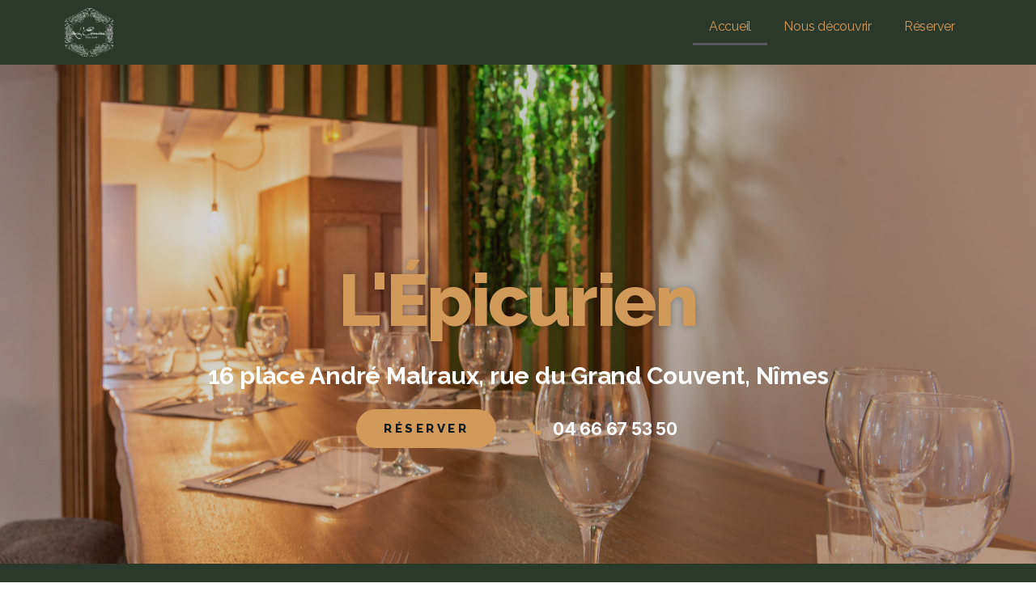

--- FILE ---
content_type: text/html; charset=UTF-8
request_url: https://www.lepicurien-nimes.com/
body_size: 17718
content:
<!DOCTYPE html>
<html lang="fr-FR">
<head>
	<meta charset="UTF-8">
	<meta name="viewport" content="width=device-width, initial-scale=1.0, viewport-fit=cover" />		<title>L&#039;épicurien,  Restaurant Oriental à Nîmes &#8211; L’épicurien vous accueille tous les jours pour venir savourer notre cuisine respirant le soleil d’Orient. Les odeurs, les saveurs et la bonne humeur sont au rendez-vous.</title>
<link rel='dns-prefetch' href='//s.w.org' />
<link rel="alternate" type="application/rss+xml" title="L&#039;épicurien,  Restaurant Oriental à Nîmes &raquo; Flux" href="https://www.lepicurien-nimes.com/index.php/feed/" />
<link rel="alternate" type="application/rss+xml" title="L&#039;épicurien,  Restaurant Oriental à Nîmes &raquo; Flux des commentaires" href="https://www.lepicurien-nimes.com/index.php/comments/feed/" />
		<script>
			window._wpemojiSettings = {"baseUrl":"https:\/\/s.w.org\/images\/core\/emoji\/13.0.0\/72x72\/","ext":".png","svgUrl":"https:\/\/s.w.org\/images\/core\/emoji\/13.0.0\/svg\/","svgExt":".svg","source":{"concatemoji":"https:\/\/www.lepicurien-nimes.com\/wp-includes\/js\/wp-emoji-release.min.js?ver=5.5.17"}};
			!function(e,a,t){var n,r,o,i=a.createElement("canvas"),p=i.getContext&&i.getContext("2d");function s(e,t){var a=String.fromCharCode;p.clearRect(0,0,i.width,i.height),p.fillText(a.apply(this,e),0,0);e=i.toDataURL();return p.clearRect(0,0,i.width,i.height),p.fillText(a.apply(this,t),0,0),e===i.toDataURL()}function c(e){var t=a.createElement("script");t.src=e,t.defer=t.type="text/javascript",a.getElementsByTagName("head")[0].appendChild(t)}for(o=Array("flag","emoji"),t.supports={everything:!0,everythingExceptFlag:!0},r=0;r<o.length;r++)t.supports[o[r]]=function(e){if(!p||!p.fillText)return!1;switch(p.textBaseline="top",p.font="600 32px Arial",e){case"flag":return s([127987,65039,8205,9895,65039],[127987,65039,8203,9895,65039])?!1:!s([55356,56826,55356,56819],[55356,56826,8203,55356,56819])&&!s([55356,57332,56128,56423,56128,56418,56128,56421,56128,56430,56128,56423,56128,56447],[55356,57332,8203,56128,56423,8203,56128,56418,8203,56128,56421,8203,56128,56430,8203,56128,56423,8203,56128,56447]);case"emoji":return!s([55357,56424,8205,55356,57212],[55357,56424,8203,55356,57212])}return!1}(o[r]),t.supports.everything=t.supports.everything&&t.supports[o[r]],"flag"!==o[r]&&(t.supports.everythingExceptFlag=t.supports.everythingExceptFlag&&t.supports[o[r]]);t.supports.everythingExceptFlag=t.supports.everythingExceptFlag&&!t.supports.flag,t.DOMReady=!1,t.readyCallback=function(){t.DOMReady=!0},t.supports.everything||(n=function(){t.readyCallback()},a.addEventListener?(a.addEventListener("DOMContentLoaded",n,!1),e.addEventListener("load",n,!1)):(e.attachEvent("onload",n),a.attachEvent("onreadystatechange",function(){"complete"===a.readyState&&t.readyCallback()})),(n=t.source||{}).concatemoji?c(n.concatemoji):n.wpemoji&&n.twemoji&&(c(n.twemoji),c(n.wpemoji)))}(window,document,window._wpemojiSettings);
		</script>
		<style>
img.wp-smiley,
img.emoji {
	display: inline !important;
	border: none !important;
	box-shadow: none !important;
	height: 1em !important;
	width: 1em !important;
	margin: 0 .07em !important;
	vertical-align: -0.1em !important;
	background: none !important;
	padding: 0 !important;
}
</style>
	<link rel='stylesheet' id='wp-block-library-css'  href='https://www.lepicurien-nimes.com/wp-includes/css/dist/block-library/style.min.css?ver=5.5.17' media='all' />
<link rel='stylesheet' id='twentytwenty-style-css'  href='https://www.lepicurien-nimes.com/wp-content/themes/twentytwenty/style.css?ver=1.5' media='all' />
<style id='twentytwenty-style-inline-css'>
.color-accent,.color-accent-hover:hover,.color-accent-hover:focus,:root .has-accent-color,.has-drop-cap:not(:focus):first-letter,.wp-block-button.is-style-outline,a { color: #e22658; }blockquote,.border-color-accent,.border-color-accent-hover:hover,.border-color-accent-hover:focus { border-color: #e22658; }button,.button,.faux-button,.wp-block-button__link,.wp-block-file .wp-block-file__button,input[type="button"],input[type="reset"],input[type="submit"],.bg-accent,.bg-accent-hover:hover,.bg-accent-hover:focus,:root .has-accent-background-color,.comment-reply-link { background-color: #e22658; }.fill-children-accent,.fill-children-accent * { fill: #e22658; }:root .has-background-color,button,.button,.faux-button,.wp-block-button__link,.wp-block-file__button,input[type="button"],input[type="reset"],input[type="submit"],.wp-block-button,.comment-reply-link,.has-background.has-primary-background-color:not(.has-text-color),.has-background.has-primary-background-color *:not(.has-text-color),.has-background.has-accent-background-color:not(.has-text-color),.has-background.has-accent-background-color *:not(.has-text-color) { color: #ffffff; }:root .has-background-background-color { background-color: #ffffff; }body,.entry-title a,:root .has-primary-color { color: #000000; }:root .has-primary-background-color { background-color: #000000; }cite,figcaption,.wp-caption-text,.post-meta,.entry-content .wp-block-archives li,.entry-content .wp-block-categories li,.entry-content .wp-block-latest-posts li,.wp-block-latest-comments__comment-date,.wp-block-latest-posts__post-date,.wp-block-embed figcaption,.wp-block-image figcaption,.wp-block-pullquote cite,.comment-metadata,.comment-respond .comment-notes,.comment-respond .logged-in-as,.pagination .dots,.entry-content hr:not(.has-background),hr.styled-separator,:root .has-secondary-color { color: #6d6d6d; }:root .has-secondary-background-color { background-color: #6d6d6d; }pre,fieldset,input,textarea,table,table *,hr { border-color: #dbdbdb; }caption,code,code,kbd,samp,.wp-block-table.is-style-stripes tbody tr:nth-child(odd),:root .has-subtle-background-background-color { background-color: #dbdbdb; }.wp-block-table.is-style-stripes { border-bottom-color: #dbdbdb; }.wp-block-latest-posts.is-grid li { border-top-color: #dbdbdb; }:root .has-subtle-background-color { color: #dbdbdb; }body:not(.overlay-header) .primary-menu > li > a,body:not(.overlay-header) .primary-menu > li > .icon,.modal-menu a,.footer-menu a, .footer-widgets a,#site-footer .wp-block-button.is-style-outline,.wp-block-pullquote:before,.singular:not(.overlay-header) .entry-header a,.archive-header a,.header-footer-group .color-accent,.header-footer-group .color-accent-hover:hover { color: #cd2653; }.social-icons a,#site-footer button:not(.toggle),#site-footer .button,#site-footer .faux-button,#site-footer .wp-block-button__link,#site-footer .wp-block-file__button,#site-footer input[type="button"],#site-footer input[type="reset"],#site-footer input[type="submit"] { background-color: #cd2653; }.header-footer-group,body:not(.overlay-header) #site-header .toggle,.menu-modal .toggle { color: #000000; }body:not(.overlay-header) .primary-menu ul { background-color: #000000; }body:not(.overlay-header) .primary-menu > li > ul:after { border-bottom-color: #000000; }body:not(.overlay-header) .primary-menu ul ul:after { border-left-color: #000000; }.site-description,body:not(.overlay-header) .toggle-inner .toggle-text,.widget .post-date,.widget .rss-date,.widget_archive li,.widget_categories li,.widget cite,.widget_pages li,.widget_meta li,.widget_nav_menu li,.powered-by-wordpress,.to-the-top,.singular .entry-header .post-meta,.singular:not(.overlay-header) .entry-header .post-meta a { color: #6d6d6d; }.header-footer-group pre,.header-footer-group fieldset,.header-footer-group input,.header-footer-group textarea,.header-footer-group table,.header-footer-group table *,.footer-nav-widgets-wrapper,#site-footer,.menu-modal nav *,.footer-widgets-outer-wrapper,.footer-top { border-color: #dcd7ca; }.header-footer-group table caption,body:not(.overlay-header) .header-inner .toggle-wrapper::before { background-color: #dcd7ca; }
</style>
<link rel='stylesheet' id='twentytwenty-print-style-css'  href='https://www.lepicurien-nimes.com/wp-content/themes/twentytwenty/print.css?ver=1.5' media='print' />
<link rel='stylesheet' id='elementor-icons-css'  href='https://www.lepicurien-nimes.com/wp-content/plugins/elementor/assets/lib/eicons/css/elementor-icons.min.css?ver=5.13.0' media='all' />
<link rel='stylesheet' id='elementor-frontend-css'  href='https://www.lepicurien-nimes.com/wp-content/plugins/elementor/assets/css/frontend.min.css?ver=3.4.8' media='all' />
<style id='elementor-frontend-inline-css'>
@font-face{font-family:eicons;src:url(https://www.lepicurien-nimes.com/wp-content/plugins/elementor/assets/lib/eicons/fonts/eicons.eot?5.10.0);src:url(https://www.lepicurien-nimes.com/wp-content/plugins/elementor/assets/lib/eicons/fonts/eicons.eot?5.10.0#iefix) format("embedded-opentype"),url(https://www.lepicurien-nimes.com/wp-content/plugins/elementor/assets/lib/eicons/fonts/eicons.woff2?5.10.0) format("woff2"),url(https://www.lepicurien-nimes.com/wp-content/plugins/elementor/assets/lib/eicons/fonts/eicons.woff?5.10.0) format("woff"),url(https://www.lepicurien-nimes.com/wp-content/plugins/elementor/assets/lib/eicons/fonts/eicons.ttf?5.10.0) format("truetype"),url(https://www.lepicurien-nimes.com/wp-content/plugins/elementor/assets/lib/eicons/fonts/eicons.svg?5.10.0#eicon) format("svg");font-weight:400;font-style:normal}
</style>
<link rel='stylesheet' id='elementor-post-8-css'  href='https://www.lepicurien-nimes.com/wp-content/uploads/elementor/css/post-8.css?ver=1638804204' media='all' />
<link rel='stylesheet' id='elementor-pro-css'  href='https://www.lepicurien-nimes.com/wp-content/plugins/elementor-pro/assets/css/frontend.min.css?ver=3.5.2' media='all' />
<link rel='stylesheet' id='jet-sticky-frontend-css'  href='https://www.lepicurien-nimes.com/wp-content/plugins/jetsticky-for-elementor/assets/css/jet-sticky-frontend.css?ver=1.0.3' media='all' />
<link rel='stylesheet' id='elementor-post-36-css'  href='https://www.lepicurien-nimes.com/wp-content/uploads/elementor/css/post-36.css?ver=1749586359' media='all' />
<link rel='stylesheet' id='font-awesome-5-all-css'  href='https://www.lepicurien-nimes.com/wp-content/plugins/elementor/assets/lib/font-awesome/css/all.min.css?ver=4.9.6' media='all' />
<link rel='stylesheet' id='font-awesome-4-shim-css'  href='https://www.lepicurien-nimes.com/wp-content/plugins/elementor/assets/lib/font-awesome/css/v4-shims.min.css?ver=4.9.6' media='all' />
<link rel='stylesheet' id='elementor-post-83-css'  href='https://www.lepicurien-nimes.com/wp-content/uploads/elementor/css/post-83.css?ver=1639043523' media='all' />
<link rel='stylesheet' id='elementor-post-91-css'  href='https://www.lepicurien-nimes.com/wp-content/uploads/elementor/css/post-91.css?ver=1638994353' media='all' />
<link rel='stylesheet' id='elementor-icons-ekiticons-css'  href='https://www.lepicurien-nimes.com/wp-content/plugins/elementskit-lite/modules/elementskit-icon-pack/assets/css/ekiticons.css?ver=2.5.1' media='all' />
<link rel='stylesheet' id='ekit-widget-styles-css'  href='https://www.lepicurien-nimes.com/wp-content/plugins/elementskit-lite/widgets/init/assets/css/widget-styles.css?ver=2.5.1' media='all' />
<link rel='stylesheet' id='ekit-responsive-css'  href='https://www.lepicurien-nimes.com/wp-content/plugins/elementskit-lite/widgets/init/assets/css/responsive.css?ver=2.5.1' media='all' />
<link rel='stylesheet' id='google-fonts-1-css'  href='https://fonts.googleapis.com/css?family=Inter%3A100%2C100italic%2C200%2C200italic%2C300%2C300italic%2C400%2C400italic%2C500%2C500italic%2C600%2C600italic%2C700%2C700italic%2C800%2C800italic%2C900%2C900italic%7CRaleway%3A100%2C100italic%2C200%2C200italic%2C300%2C300italic%2C400%2C400italic%2C500%2C500italic%2C600%2C600italic%2C700%2C700italic%2C800%2C800italic%2C900%2C900italic%7CBaskervville%3A100%2C100italic%2C200%2C200italic%2C300%2C300italic%2C400%2C400italic%2C500%2C500italic%2C600%2C600italic%2C700%2C700italic%2C800%2C800italic%2C900%2C900italic&#038;display=auto&#038;ver=5.5.17' media='all' />
<link rel='stylesheet' id='elementor-icons-shared-0-css'  href='https://www.lepicurien-nimes.com/wp-content/plugins/elementor/assets/lib/font-awesome/css/fontawesome.min.css?ver=5.15.3' media='all' />
<link rel='stylesheet' id='elementor-icons-fa-solid-css'  href='https://www.lepicurien-nimes.com/wp-content/plugins/elementor/assets/lib/font-awesome/css/solid.min.css?ver=5.15.3' media='all' />
<script src='https://www.lepicurien-nimes.com/wp-content/themes/twentytwenty/assets/js/index.js?ver=1.5' id='twentytwenty-js-js' async></script>
<script src='https://www.lepicurien-nimes.com/wp-content/plugins/elementor/assets/lib/font-awesome/js/v4-shims.min.js?ver=4.9.6' id='font-awesome-4-shim-js'></script>
<script src='https://www.lepicurien-nimes.com/wp-includes/js/jquery/jquery.js?ver=1.12.4-wp' id='jquery-core-js'></script>
<link rel="https://api.w.org/" href="https://www.lepicurien-nimes.com/index.php/wp-json/" /><link rel="alternate" type="application/json" href="https://www.lepicurien-nimes.com/index.php/wp-json/wp/v2/pages/36" /><link rel="EditURI" type="application/rsd+xml" title="RSD" href="https://www.lepicurien-nimes.com/xmlrpc.php?rsd" />
<link rel="wlwmanifest" type="application/wlwmanifest+xml" href="https://www.lepicurien-nimes.com/wp-includes/wlwmanifest.xml" /> 
<meta name="generator" content="WordPress 5.5.17" />
<link rel="canonical" href="https://www.lepicurien-nimes.com/" />
<link rel='shortlink' href='https://www.lepicurien-nimes.com/' />
<link rel="alternate" type="application/json+oembed" href="https://www.lepicurien-nimes.com/index.php/wp-json/oembed/1.0/embed?url=https%3A%2F%2Fwww.lepicurien-nimes.com%2F" />
<link rel="alternate" type="text/xml+oembed" href="https://www.lepicurien-nimes.com/index.php/wp-json/oembed/1.0/embed?url=https%3A%2F%2Fwww.lepicurien-nimes.com%2F&#038;format=xml" />
	<script>document.documentElement.className = document.documentElement.className.replace( 'no-js', 'js' );</script>
	<style id="custom-background-css">
body.custom-background { background-color: #ffffff; }
</style>
	</head>
<body class="home page-template page-template-elementor_header_footer page page-id-36 custom-background wp-embed-responsive singular enable-search-modal missing-post-thumbnail has-no-pagination not-showing-comments show-avatars elementor_header_footer footer-top-visible reduced-spacing elementor-default elementor-template-full-width elementor-kit-8 elementor-page elementor-page-36">

		<div data-elementor-type="header" data-elementor-id="83" class="elementor elementor-83 elementor-location-header" data-elementor-settings="[]">
		<div class="elementor-section-wrap">
					<section class="elementor-section elementor-top-section elementor-element elementor-element-ac46c51 elementor-section-boxed elementor-section-height-default elementor-section-height-default" data-id="ac46c51" data-element_type="section" data-settings="{&quot;background_background&quot;:&quot;classic&quot;}">
						<div class="elementor-container elementor-column-gap-default">
					<div class="elementor-column elementor-col-50 elementor-top-column elementor-element elementor-element-246e5c1" data-id="246e5c1" data-element_type="column">
			<div class="elementor-widget-wrap elementor-element-populated">
								<div class="elementor-element elementor-element-f968331 elementor-widget elementor-widget-image" data-id="f968331" data-element_type="widget" data-widget_type="image.default">
				<div class="elementor-widget-container">
																<a href="http://tdkwtvl.cluster031.hosting.ovh.net">
							<img width="500" height="500" src="https://www.lepicurien-nimes.com/wp-content/uploads/2021/12/97203452_11065juyuy63096367067_8100859763992035328_n-removebg-preview.png" class="attachment-large size-large" alt="" loading="lazy" srcset="https://www.lepicurien-nimes.com/wp-content/uploads/2021/12/97203452_11065juyuy63096367067_8100859763992035328_n-removebg-preview.png 500w, https://www.lepicurien-nimes.com/wp-content/uploads/2021/12/97203452_11065juyuy63096367067_8100859763992035328_n-removebg-preview-300x300.png 300w, https://www.lepicurien-nimes.com/wp-content/uploads/2021/12/97203452_11065juyuy63096367067_8100859763992035328_n-removebg-preview-150x150.png 150w" sizes="(max-width: 500px) 100vw, 500px" />								</a>
															</div>
				</div>
					</div>
		</div>
				<div class="elementor-column elementor-col-50 elementor-top-column elementor-element elementor-element-0778da4" data-id="0778da4" data-element_type="column">
			<div class="elementor-widget-wrap elementor-element-populated">
								<div class="elementor-element elementor-element-f949075 elementor-nav-menu__align-right elementor-nav-menu--dropdown-tablet elementor-nav-menu__text-align-aside elementor-nav-menu--toggle elementor-nav-menu--burger elementor-widget elementor-widget-nav-menu" data-id="f949075" data-element_type="widget" data-settings="{&quot;layout&quot;:&quot;horizontal&quot;,&quot;submenu_icon&quot;:{&quot;value&quot;:&quot;&lt;i class=\&quot;fas fa-caret-down\&quot;&gt;&lt;\/i&gt;&quot;,&quot;library&quot;:&quot;fa-solid&quot;},&quot;toggle&quot;:&quot;burger&quot;}" data-widget_type="nav-menu.default">
				<div class="elementor-widget-container">
						<nav migration_allowed="1" migrated="0" role="navigation" class="elementor-nav-menu--main elementor-nav-menu__container elementor-nav-menu--layout-horizontal e--pointer-underline e--animation-fade">
				<ul id="menu-1-f949075" class="elementor-nav-menu"><li class="menu-item menu-item-type-post_type menu-item-object-page menu-item-home current-menu-item page_item page-item-36 current_page_item menu-item-746"><a href="https://www.lepicurien-nimes.com/" aria-current="page" class="elementor-item elementor-item-active">Accueil</a></li>
<li class="menu-item menu-item-type-post_type menu-item-object-page menu-item-703"><a href="https://www.lepicurien-nimes.com/index.php/nous-decouvrir/" class="elementor-item">Nous découvrir</a></li>
<li class="menu-item menu-item-type-post_type menu-item-object-page menu-item-319"><a href="https://www.lepicurien-nimes.com/index.php/reserver/" class="elementor-item">Réserver</a></li>
</ul>			</nav>
					<div class="elementor-menu-toggle" role="button" tabindex="0" aria-label="Menu Toggle" aria-expanded="false">
			<i aria-hidden="true" role="presentation" class="elementor-menu-toggle__icon--open eicon-menu-bar"></i><i aria-hidden="true" role="presentation" class="elementor-menu-toggle__icon--close eicon-close"></i>			<span class="elementor-screen-only">Menu</span>
		</div>
			<nav class="elementor-nav-menu--dropdown elementor-nav-menu__container" role="navigation" aria-hidden="true">
				<ul id="menu-2-f949075" class="elementor-nav-menu"><li class="menu-item menu-item-type-post_type menu-item-object-page menu-item-home current-menu-item page_item page-item-36 current_page_item menu-item-746"><a href="https://www.lepicurien-nimes.com/" aria-current="page" class="elementor-item elementor-item-active" tabindex="-1">Accueil</a></li>
<li class="menu-item menu-item-type-post_type menu-item-object-page menu-item-703"><a href="https://www.lepicurien-nimes.com/index.php/nous-decouvrir/" class="elementor-item" tabindex="-1">Nous découvrir</a></li>
<li class="menu-item menu-item-type-post_type menu-item-object-page menu-item-319"><a href="https://www.lepicurien-nimes.com/index.php/reserver/" class="elementor-item" tabindex="-1">Réserver</a></li>
</ul>			</nav>
				</div>
				</div>
					</div>
		</div>
							</div>
		</section>
				</div>
		</div>
				<div data-elementor-type="wp-page" data-elementor-id="36" class="elementor elementor-36" data-elementor-settings="[]">
							<div class="elementor-section-wrap">
							<section class="elementor-section elementor-top-section elementor-element elementor-element-3df0fe5d elementor-section-height-min-height elementor-hidden-mobile elementor-section-boxed elementor-section-height-default elementor-section-items-middle" data-id="3df0fe5d" data-element_type="section" data-settings="{&quot;background_background&quot;:&quot;slideshow&quot;,&quot;background_slideshow_gallery&quot;:[{&quot;id&quot;:841,&quot;url&quot;:&quot;https:\/\/www.lepicurien-nimes.com\/wp-content\/uploads\/2021\/12\/Epicurien-3-1-scaled.jpg&quot;},{&quot;id&quot;:843,&quot;url&quot;:&quot;https:\/\/www.lepicurien-nimes.com\/wp-content\/uploads\/2021\/12\/Epicurien-11-1-scaled.jpg&quot;}],&quot;background_slideshow_transition_duration&quot;:1000,&quot;background_slideshow_loop&quot;:&quot;yes&quot;,&quot;background_slideshow_slide_duration&quot;:5000,&quot;background_slideshow_slide_transition&quot;:&quot;fade&quot;}">
							<div class="elementor-background-overlay"></div>
							<div class="elementor-container elementor-column-gap-no">
					<div class="elementor-column elementor-col-100 elementor-top-column elementor-element elementor-element-53b60eaa" data-id="53b60eaa" data-element_type="column">
			<div class="elementor-widget-wrap elementor-element-populated">
								<div class="elementor-element elementor-element-256a807c elementor-widget elementor-widget-elementskit-heading" data-id="256a807c" data-element_type="widget" data-widget_type="elementskit-heading.default">
				<div class="elementor-widget-container">
			<div class="ekit-wid-con" ><div class="ekit-heading elementskit-section-title-wraper text_center   ekit_heading_tablet-   ekit_heading_mobile-"><h2 class="ekit-heading--title elementskit-section-title ">
					<span><span>L'Épicurien</span></span> <br> 
				</h2></div></div>		</div>
				</div>
				<section class="elementor-section elementor-inner-section elementor-element elementor-element-5d9853c elementor-section-boxed elementor-section-height-default elementor-section-height-default" data-id="5d9853c" data-element_type="section">
						<div class="elementor-container elementor-column-gap-default">
					<div class="elementor-column elementor-col-100 elementor-inner-column elementor-element elementor-element-6f3a170" data-id="6f3a170" data-element_type="column">
			<div class="elementor-widget-wrap elementor-element-populated">
								<div class="elementor-element elementor-element-5ef25e5 elementor-widget elementor-widget-text-editor" data-id="5ef25e5" data-element_type="widget" data-widget_type="text-editor.default">
				<div class="elementor-widget-container">
							<p>16 place André Malraux, rue du Grand Couvent, Nîmes</p>						</div>
				</div>
					</div>
		</div>
							</div>
		</section>
				<section class="elementor-section elementor-inner-section elementor-element elementor-element-9cc4831 elementor-section-boxed elementor-section-height-default elementor-section-height-default" data-id="9cc4831" data-element_type="section">
						<div class="elementor-container elementor-column-gap-default">
					<div class="elementor-column elementor-col-100 elementor-inner-column elementor-element elementor-element-a28e621" data-id="a28e621" data-element_type="column">
			<div class="elementor-widget-wrap elementor-element-populated">
								<div class="elementor-element elementor-element-ff46afb elementor-align-left elementor-widget__width-auto elementor-widget elementor-widget-button" data-id="ff46afb" data-element_type="widget" data-widget_type="button.default">
				<div class="elementor-widget-container">
					<div class="elementor-button-wrapper">
			<a href="https://www.lepicurien-nimes.com/index.php/reserver/" class="elementor-button-link elementor-button elementor-size-sm" role="button">
						<span class="elementor-button-content-wrapper">
						<span class="elementor-button-text">RÉSERVER</span>
		</span>
					</a>
		</div>
				</div>
				</div>
				<div class="elementor-element elementor-element-3e24191d elementor-widget__width-auto elementor-icon-list--layout-traditional elementor-list-item-link-full_width elementor-widget elementor-widget-icon-list" data-id="3e24191d" data-element_type="widget" data-widget_type="icon-list.default">
				<div class="elementor-widget-container">
					<ul class="elementor-icon-list-items">
							<li class="elementor-icon-list-item">
											<a href="tel:%20+33466675350">

												<span class="elementor-icon-list-icon">
							<i aria-hidden="true" class="fas fa-phone-alt"></i>						</span>
										<span class="elementor-icon-list-text">04 66 67 53 50</span>
											</a>
									</li>
						</ul>
				</div>
				</div>
					</div>
		</div>
							</div>
		</section>
					</div>
		</div>
							</div>
		</section>
				<section class="elementor-section elementor-top-section elementor-element elementor-element-61b5e95 elementor-section-height-min-height elementor-hidden-desktop elementor-hidden-tablet elementor-section-boxed elementor-section-height-default elementor-section-items-middle" data-id="61b5e95" data-element_type="section" data-settings="{&quot;background_background&quot;:&quot;slideshow&quot;,&quot;background_slideshow_gallery&quot;:[{&quot;id&quot;:841,&quot;url&quot;:&quot;https:\/\/www.lepicurien-nimes.com\/wp-content\/uploads\/2021\/12\/Epicurien-3-1-scaled.jpg&quot;},{&quot;id&quot;:843,&quot;url&quot;:&quot;https:\/\/www.lepicurien-nimes.com\/wp-content\/uploads\/2021\/12\/Epicurien-11-1-scaled.jpg&quot;}],&quot;background_slideshow_transition_duration&quot;:1000,&quot;background_slideshow_loop&quot;:&quot;yes&quot;,&quot;background_slideshow_slide_duration&quot;:5000,&quot;background_slideshow_slide_transition&quot;:&quot;fade&quot;}">
							<div class="elementor-background-overlay"></div>
							<div class="elementor-container elementor-column-gap-no">
					<div class="elementor-column elementor-col-100 elementor-top-column elementor-element elementor-element-31c8b08" data-id="31c8b08" data-element_type="column">
			<div class="elementor-widget-wrap elementor-element-populated">
								<div class="elementor-element elementor-element-86c90f2 elementor-widget elementor-widget-elementskit-heading" data-id="86c90f2" data-element_type="widget" data-widget_type="elementskit-heading.default">
				<div class="elementor-widget-container">
			<div class="ekit-wid-con" ><div class="ekit-heading elementskit-section-title-wraper text_center   ekit_heading_tablet-   ekit_heading_mobile-"><h2 class="ekit-heading--title elementskit-section-title ">
					<span><span>L'Épicurien</span></span> <br> Restaurant oriental 
				</h2></div></div>		</div>
				</div>
				<section class="elementor-section elementor-inner-section elementor-element elementor-element-d5059b0 elementor-section-boxed elementor-section-height-default elementor-section-height-default" data-id="d5059b0" data-element_type="section">
						<div class="elementor-container elementor-column-gap-default">
					<div class="elementor-column elementor-col-100 elementor-inner-column elementor-element elementor-element-1a69ad0" data-id="1a69ad0" data-element_type="column">
			<div class="elementor-widget-wrap elementor-element-populated">
								<div class="elementor-element elementor-element-c72020b elementor-widget elementor-widget-text-editor" data-id="c72020b" data-element_type="widget" data-widget_type="text-editor.default">
				<div class="elementor-widget-container">
							<p>16 place André Malraux, rue du Grand Couvent, Nîmes</p>						</div>
				</div>
					</div>
		</div>
							</div>
		</section>
				<section class="elementor-section elementor-inner-section elementor-element elementor-element-562a8b2 elementor-section-boxed elementor-section-height-default elementor-section-height-default" data-id="562a8b2" data-element_type="section">
						<div class="elementor-container elementor-column-gap-default">
					<div class="elementor-column elementor-col-100 elementor-inner-column elementor-element elementor-element-2245cb5" data-id="2245cb5" data-element_type="column">
			<div class="elementor-widget-wrap elementor-element-populated">
								<div class="elementor-element elementor-element-6e20a00 elementor-align-left elementor-widget__width-auto elementor-mobile-align-center elementor-widget elementor-widget-button" data-id="6e20a00" data-element_type="widget" data-widget_type="button.default">
				<div class="elementor-widget-container">
					<div class="elementor-button-wrapper">
			<a href="https://www.lepicurien-nimes.com/index.php/reserver/" class="elementor-button-link elementor-button elementor-size-sm" role="button">
						<span class="elementor-button-content-wrapper">
						<span class="elementor-button-text">RÉSERVER</span>
		</span>
					</a>
		</div>
				</div>
				</div>
				<div class="elementor-element elementor-element-7a4879e elementor-widget__width-auto elementor-icon-list--layout-traditional elementor-list-item-link-full_width elementor-widget elementor-widget-icon-list" data-id="7a4879e" data-element_type="widget" data-widget_type="icon-list.default">
				<div class="elementor-widget-container">
					<ul class="elementor-icon-list-items">
							<li class="elementor-icon-list-item">
											<span class="elementor-icon-list-icon">
							<i aria-hidden="true" class="fas fa-phone-alt"></i>						</span>
										<span class="elementor-icon-list-text">04 66 67 53 50</span>
									</li>
						</ul>
				</div>
				</div>
					</div>
		</div>
							</div>
		</section>
					</div>
		</div>
							</div>
		</section>
				<section class="elementor-section elementor-top-section elementor-element elementor-element-2a166513 elementor-section-boxed elementor-section-height-default elementor-section-height-default" data-id="2a166513" data-element_type="section" data-settings="{&quot;background_background&quot;:&quot;classic&quot;}">
						<div class="elementor-container elementor-column-gap-no">
					<div class="elementor-column elementor-col-100 elementor-top-column elementor-element elementor-element-4fa0d43f" data-id="4fa0d43f" data-element_type="column">
			<div class="elementor-widget-wrap elementor-element-populated">
								<div class="elementor-element elementor-element-2c7e551b elementor-view-default elementor-widget elementor-widget-icon" data-id="2c7e551b" data-element_type="widget" data-widget_type="icon.default">
				<div class="elementor-widget-container">
					<div class="elementor-icon-wrapper">
			<div class="elementor-icon">
			<i aria-hidden="true" class="icon icon-quote"></i>			</div>
		</div>
				</div>
				</div>
				<div class="elementor-element elementor-element-119c32ae elementor-widget__width-initial elementor-widget-mobile__width-initial elementor-widget elementor-widget-heading" data-id="119c32ae" data-element_type="widget" data-widget_type="heading.default">
				<div class="elementor-widget-container">
			<h2 class="elementor-heading-title elementor-size-default">«&nbsp;La référence de la cuisine méditerranéenne <br>et orientale à Nîmes&nbsp;»</h2>		</div>
				</div>
				<div class="elementor-element elementor-element-2cb2f5f9 elementor-widget elementor-widget-heading" data-id="2cb2f5f9" data-element_type="widget" data-widget_type="heading.default">
				<div class="elementor-widget-container">
			<span class="elementor-heading-title elementor-size-default">L'épicurien Nîmes</span>		</div>
				</div>
				<div class="elementor-element elementor-element-2e53f1ef elementor-widget-divider--view-line_icon elementor-view-default elementor-widget-divider--element-align-center elementor-widget elementor-widget-divider" data-id="2e53f1ef" data-element_type="widget" data-widget_type="divider.default">
				<div class="elementor-widget-container">
					<div class="elementor-divider">
			<span class="elementor-divider-separator">
							<div class="elementor-icon elementor-divider__element">
					<i aria-hidden="true" class="fas fa-star-of-life"></i></div>
						</span>
		</div>
				</div>
				</div>
					</div>
		</div>
							</div>
		</section>
				<section class="elementor-section elementor-top-section elementor-element elementor-element-56d0ab6c elementor-section-content-middle elementor-hidden-mobile elementor-section-boxed elementor-section-height-default elementor-section-height-default" data-id="56d0ab6c" data-element_type="section" data-settings="{&quot;background_background&quot;:&quot;classic&quot;}">
							<div class="elementor-background-overlay"></div>
							<div class="elementor-container elementor-column-gap-no">
					<div class="elementor-column elementor-col-50 elementor-top-column elementor-element elementor-element-410b87e" data-id="410b87e" data-element_type="column">
			<div class="elementor-widget-wrap elementor-element-populated">
									</div>
		</div>
				<div class="elementor-column elementor-col-50 elementor-top-column elementor-element elementor-element-b0153e3" data-id="b0153e3" data-element_type="column">
			<div class="elementor-widget-wrap elementor-element-populated">
								<div class="elementor-element elementor-element-17ae8fef elementor-widget__width-initial elementor-widget-divider--view-line elementor-widget elementor-widget-divider" data-id="17ae8fef" data-element_type="widget" data-widget_type="divider.default">
				<div class="elementor-widget-container">
					<div class="elementor-divider">
			<span class="elementor-divider-separator">
						</span>
		</div>
				</div>
				</div>
				<div class="elementor-element elementor-element-2d550938 elementor-widget elementor-widget-heading" data-id="2d550938" data-element_type="widget" data-widget_type="heading.default">
				<div class="elementor-widget-container">
			<h2 class="elementor-heading-title elementor-size-default">L'épicurien</h2>		</div>
				</div>
				<div class="elementor-element elementor-element-4b6f6ec2 elementor-widget elementor-widget-text-editor" data-id="4b6f6ec2" data-element_type="widget" data-widget_type="text-editor.default">
				<div class="elementor-widget-container">
							<p>L’épicurien est un restaurant situé à Nîmes, à deux pas de la Maison Carrée. Dans son écrin de verdure l&rsquo;été, dans un intérieur chaleureux l&rsquo;hiver, dégustez une cuisine de tendance marocaine. </p><p>Nos plats sont cuisinés chaque jour par nos soins, avec amour et à partir de produits frais. </p><p>Kébira et son équipe vous invitent au pays des parfums d&rsquo;épices et de garrigue et vous souhaitent un agréable moment.</p>						</div>
				</div>
				<section class="elementor-section elementor-inner-section elementor-element elementor-element-5a63d1d7 elementor-section-boxed elementor-section-height-default elementor-section-height-default" data-id="5a63d1d7" data-element_type="section">
						<div class="elementor-container elementor-column-gap-no">
					<div class="elementor-column elementor-col-50 elementor-inner-column elementor-element elementor-element-67ccb4d1" data-id="67ccb4d1" data-element_type="column">
			<div class="elementor-widget-wrap elementor-element-populated">
								<div class="elementor-element elementor-element-36853444 elementor-icon-list--layout-traditional elementor-list-item-link-full_width elementor-widget elementor-widget-icon-list" data-id="36853444" data-element_type="widget" data-widget_type="icon-list.default">
				<div class="elementor-widget-container">
					<ul class="elementor-icon-list-items">
							<li class="elementor-icon-list-item">
											<span class="elementor-icon-list-icon">
							<i aria-hidden="true" class="fas fa-check-circle"></i>						</span>
										<span class="elementor-icon-list-text">Ouvert depuis 2007</span>
									</li>
								<li class="elementor-icon-list-item">
											<span class="elementor-icon-list-icon">
							<i aria-hidden="true" class="fas fa-check-circle"></i>						</span>
										<span class="elementor-icon-list-text">Du mardi au samedi</span>
									</li>
						</ul>
				</div>
				</div>
					</div>
		</div>
				<div class="elementor-column elementor-col-50 elementor-inner-column elementor-element elementor-element-668a58f1" data-id="668a58f1" data-element_type="column">
			<div class="elementor-widget-wrap elementor-element-populated">
								<div class="elementor-element elementor-element-6f4e2459 elementor-icon-list--layout-traditional elementor-list-item-link-full_width elementor-widget elementor-widget-icon-list" data-id="6f4e2459" data-element_type="widget" data-widget_type="icon-list.default">
				<div class="elementor-widget-container">
					<ul class="elementor-icon-list-items">
							<li class="elementor-icon-list-item">
											<span class="elementor-icon-list-icon">
							<i aria-hidden="true" class="fas fa-check-circle"></i>						</span>
										<span class="elementor-icon-list-text">À emporter</span>
									</li>
								<li class="elementor-icon-list-item">
											<span class="elementor-icon-list-icon">
							<i aria-hidden="true" class="fas fa-check-circle"></i>						</span>
										<span class="elementor-icon-list-text">Réservation par téléphone</span>
									</li>
						</ul>
				</div>
				</div>
					</div>
		</div>
							</div>
		</section>
				<div class="elementor-element elementor-element-397d604 elementor-align-left elementor-widget__width-auto elementor-widget elementor-widget-button" data-id="397d604" data-element_type="widget" data-widget_type="button.default">
				<div class="elementor-widget-container">
					<div class="elementor-button-wrapper">
			<a href="https://www.lepicurien-nimes.com/index.php/reserver/" class="elementor-button-link elementor-button elementor-size-sm" role="button">
						<span class="elementor-button-content-wrapper">
						<span class="elementor-button-text">RÉSERVER</span>
		</span>
					</a>
		</div>
				</div>
				</div>
					</div>
		</div>
							</div>
		</section>
				<section class="elementor-section elementor-top-section elementor-element elementor-element-c0ba4ed elementor-hidden-desktop elementor-hidden-tablet elementor-section-boxed elementor-section-height-default elementor-section-height-default" data-id="c0ba4ed" data-element_type="section" data-settings="{&quot;background_background&quot;:&quot;classic&quot;}">
						<div class="elementor-container elementor-column-gap-default">
					<div class="elementor-column elementor-col-100 elementor-top-column elementor-element elementor-element-9dc03ae" data-id="9dc03ae" data-element_type="column">
			<div class="elementor-widget-wrap elementor-element-populated">
								<div class="elementor-element elementor-element-a8615e8 elementor-invisible elementor-widget elementor-widget-image" data-id="a8615e8" data-element_type="widget" data-settings="{&quot;_animation&quot;:&quot;fadeInUp&quot;,&quot;_animation_delay&quot;:100}" data-widget_type="image.default">
				<div class="elementor-widget-container">
															<img width="2560" height="1709" src="https://www.lepicurien-nimes.com/wp-content/uploads/2021/12/Epicurien-38-scaled.jpg" class="attachment-full size-full" alt="" loading="lazy" srcset="https://www.lepicurien-nimes.com/wp-content/uploads/2021/12/Epicurien-38-scaled.jpg 2560w, https://www.lepicurien-nimes.com/wp-content/uploads/2021/12/Epicurien-38-300x200.jpg 300w, https://www.lepicurien-nimes.com/wp-content/uploads/2021/12/Epicurien-38-1024x684.jpg 1024w, https://www.lepicurien-nimes.com/wp-content/uploads/2021/12/Epicurien-38-768x513.jpg 768w, https://www.lepicurien-nimes.com/wp-content/uploads/2021/12/Epicurien-38-1536x1025.jpg 1536w, https://www.lepicurien-nimes.com/wp-content/uploads/2021/12/Epicurien-38-2048x1367.jpg 2048w, https://www.lepicurien-nimes.com/wp-content/uploads/2021/12/Epicurien-38-1200x801.jpg 1200w, https://www.lepicurien-nimes.com/wp-content/uploads/2021/12/Epicurien-38-1980x1322.jpg 1980w" sizes="(max-width: 2560px) 100vw, 2560px" />															</div>
				</div>
				<div class="elementor-element elementor-element-a65298f elementor-widget elementor-widget-heading" data-id="a65298f" data-element_type="widget" data-widget_type="heading.default">
				<div class="elementor-widget-container">
			<h2 class="elementor-heading-title elementor-size-default">L'Epicurien</h2>		</div>
				</div>
				<div class="elementor-element elementor-element-0801d8e elementor-widget elementor-widget-text-editor" data-id="0801d8e" data-element_type="widget" data-widget_type="text-editor.default">
				<div class="elementor-widget-container">
							<p>L’Epicurien est un restaurant situé à Nîmes, à deux pas de la Maison Carrée. Dans son écrin de verdure l&rsquo;été, dans un intérieur chaleureux l&rsquo;hiver, dégustez une cuisine de tendance marocaine.</p><p><span style="text-align: inherit;"><span style="color: var( --e-global-color-03dcd93 ); font-size: inherit; letter-spacing: -0.015em;">Nos plats sont cuisinés chaque jour </span><span style="letter-spacing: -0.255px;">par</span><span style="color: var( --e-global-color-03dcd93 ); font-size: inherit; letter-spacing: -0.015em;"> nos soins, </span><span style="letter-spacing: -0.255px;">avec</span><span style="color: var( --e-global-color-03dcd93 ); font-size: inherit; letter-spacing: -0.015em;"> amour et à partir de produits frais. </span></span></p><p><span style="font-size: inherit; text-align: inherit; color: var( --e-global-color-03dcd93 ); letter-spacing: -0.015em;">Kébira et son équipe vous invitent au pays des parfums d’épices et de garrigue et</span><span style="font-size: inherit; text-align: inherit; color: var( --e-global-color-03dcd93 ); letter-spacing: -0.015em;"> vous souhaitent un agréable moment.</span></p>						</div>
				</div>
				<section class="elementor-section elementor-inner-section elementor-element elementor-element-8dd8368 elementor-section-boxed elementor-section-height-default elementor-section-height-default" data-id="8dd8368" data-element_type="section">
						<div class="elementor-container elementor-column-gap-no">
					<div class="elementor-column elementor-col-50 elementor-inner-column elementor-element elementor-element-a9358b5" data-id="a9358b5" data-element_type="column">
			<div class="elementor-widget-wrap elementor-element-populated">
								<div class="elementor-element elementor-element-e47b86e elementor-icon-list--layout-traditional elementor-list-item-link-full_width elementor-widget elementor-widget-icon-list" data-id="e47b86e" data-element_type="widget" data-widget_type="icon-list.default">
				<div class="elementor-widget-container">
					<ul class="elementor-icon-list-items">
							<li class="elementor-icon-list-item">
											<span class="elementor-icon-list-icon">
							<i aria-hidden="true" class="fas fa-check-circle"></i>						</span>
										<span class="elementor-icon-list-text">Du mardi au samedi</span>
									</li>
								<li class="elementor-icon-list-item">
											<span class="elementor-icon-list-icon">
							<i aria-hidden="true" class="fas fa-check-circle"></i>						</span>
										<span class="elementor-icon-list-text">Ouvert depuis 2007</span>
									</li>
						</ul>
				</div>
				</div>
					</div>
		</div>
				<div class="elementor-column elementor-col-50 elementor-inner-column elementor-element elementor-element-8b596f0" data-id="8b596f0" data-element_type="column">
			<div class="elementor-widget-wrap elementor-element-populated">
								<div class="elementor-element elementor-element-3bfa26e elementor-icon-list--layout-traditional elementor-list-item-link-full_width elementor-widget elementor-widget-icon-list" data-id="3bfa26e" data-element_type="widget" data-widget_type="icon-list.default">
				<div class="elementor-widget-container">
					<ul class="elementor-icon-list-items">
							<li class="elementor-icon-list-item">
											<span class="elementor-icon-list-icon">
							<i aria-hidden="true" class="fas fa-check-circle"></i>						</span>
										<span class="elementor-icon-list-text">À emporter</span>
									</li>
								<li class="elementor-icon-list-item">
											<span class="elementor-icon-list-icon">
							<i aria-hidden="true" class="fas fa-check-circle"></i>						</span>
										<span class="elementor-icon-list-text">Réservation par téléphone</span>
									</li>
						</ul>
				</div>
				</div>
					</div>
		</div>
							</div>
		</section>
				<div class="elementor-element elementor-element-38802dd elementor-align-left elementor-widget__width-auto elementor-mobile-align-center elementor-widget elementor-widget-button" data-id="38802dd" data-element_type="widget" data-widget_type="button.default">
				<div class="elementor-widget-container">
					<div class="elementor-button-wrapper">
			<a href="https://www.lepicurien-nimes.com/index.php/reserver/" class="elementor-button-link elementor-button elementor-size-sm" role="button">
						<span class="elementor-button-content-wrapper">
						<span class="elementor-button-text">RÉSERVER</span>
		</span>
					</a>
		</div>
				</div>
				</div>
					</div>
		</div>
							</div>
		</section>
				<section class="elementor-section elementor-top-section elementor-element elementor-element-691fbd7 elementor-reverse-mobile elementor-hidden-mobile elementor-section-boxed elementor-section-height-default elementor-section-height-default" data-id="691fbd7" data-element_type="section" data-settings="{&quot;background_background&quot;:&quot;classic&quot;}">
						<div class="elementor-container elementor-column-gap-no">
					<div class="elementor-column elementor-col-50 elementor-top-column elementor-element elementor-element-3373d0f7" data-id="3373d0f7" data-element_type="column">
			<div class="elementor-widget-wrap elementor-element-populated">
								<div class="elementor-element elementor-element-5664d55b elementor-widget__width-initial elementor-widget-divider--view-line elementor-widget elementor-widget-divider" data-id="5664d55b" data-element_type="widget" data-widget_type="divider.default">
				<div class="elementor-widget-container">
					<div class="elementor-divider">
			<span class="elementor-divider-separator">
						</span>
		</div>
				</div>
				</div>
				<div class="elementor-element elementor-element-3b893dbb elementor-widget__width-auto elementor-widget elementor-widget-heading" data-id="3b893dbb" data-element_type="widget" data-widget_type="heading.default">
				<div class="elementor-widget-container">
			<h2 class="elementor-heading-title elementor-size-default">NOS SPÉCIALITÉS</h2>		</div>
				</div>
				<div class="elementor-element elementor-element-8c580be elementor-widget elementor-widget-heading" data-id="8c580be" data-element_type="widget" data-widget_type="heading.default">
				<div class="elementor-widget-container">
			<h2 class="elementor-heading-title elementor-size-default">Une idée de nos spécialités </h2>		</div>
				</div>
				<section class="elementor-section elementor-inner-section elementor-element elementor-element-301f6cbb elementor-section-boxed elementor-section-height-default elementor-section-height-default" data-id="301f6cbb" data-element_type="section">
						<div class="elementor-container elementor-column-gap-no">
					<div class="elementor-column elementor-col-50 elementor-inner-column elementor-element elementor-element-1fd087d2" data-id="1fd087d2" data-element_type="column">
			<div class="elementor-widget-wrap elementor-element-populated">
								<div class="elementor-element elementor-element-41b44ea7 elementor-widget__width-auto elementor-widget elementor-widget-heading" data-id="41b44ea7" data-element_type="widget" data-widget_type="heading.default">
				<div class="elementor-widget-container">
			<h5 class="elementor-heading-title elementor-size-default">Couscous épicurien</h5>		</div>
				</div>
				<div class="elementor-element elementor-element-7af07275 elementor-hidden-phone elementor-widget-divider--separator-type-pattern elementor-widget-divider--no-spacing elementor-widget-divider--view-line elementor-widget elementor-widget-divider" data-id="7af07275" data-element_type="widget" data-widget_type="divider.default">
				<div class="elementor-widget-container">
					<div class="elementor-divider" style="--divider-pattern-url: url(&quot;data:image/svg+xml,%3Csvg xmlns=&#039;http://www.w3.org/2000/svg&#039; preserveAspectRatio=&#039;xMidYMid meet&#039; overflow=&#039;visible&#039; height=&#039;100%&#039; viewBox=&#039;0 0 126 26&#039; fill=&#039;black&#039; stroke=&#039;none&#039;%3E%3Cpath d=&#039;M3,10.2c2.6,0,2.6,2,2.6,3.2S4.4,16.5,3,16.5s-3-1.4-3-3.2S0.4,10.2,3,10.2z M18.8,10.2c1.7,0,3.2,1.4,3.2,3.2s-1.4,3.2-3.2,3.2c-1.7,0-3.2-1.4-3.2-3.2S17,10.2,18.8,10.2z M34.6,10.2c1.5,0,2.6,1.4,2.6,3.2s-0.5,3.2-1.9,3.2c-1.5,0-3.4-1.4-3.4-3.2S33.1,10.2,34.6,10.2z M50.5,10.2c1.7,0,3.2,1.4,3.2,3.2s-1.4,3.2-3.2,3.2c-1.7,0-3.3-0.9-3.3-2.6S48.7,10.2,50.5,10.2z M66.2,10.2c1.5,0,3.4,1.4,3.4,3.2s-1.9,3.2-3.4,3.2c-1.5,0-2.6-0.4-2.6-2.1S64.8,10.2,66.2,10.2z M82.2,10.2c1.7,0.8,2.6,1.4,2.6,3.2s-0.1,3.2-1.6,3.2c-1.5,0-3.7-1.4-3.7-3.2S80.5,9.4,82.2,10.2zM98.6,10.2c1.5,0,2.6,0.4,2.6,2.1s-1.2,4.2-2.6,4.2c-1.5,0-3.7-0.4-3.7-2.1S97.1,10.2,98.6,10.2z M113.4,10.2c1.2,0,2.2,0.9,2.2,3.2s-0.1,3.2-1.3,3.2s-3.1-1.4-3.1-3.2S112.2,10.2,113.4,10.2z&#039;/%3E%3C/svg%3E&quot;);">
			<span class="elementor-divider-separator">
						</span>
		</div>
				</div>
				</div>
				<div class="elementor-element elementor-element-2fbe8c0c elementor-widget__width-inherit elementor-widget elementor-widget-heading" data-id="2fbe8c0c" data-element_type="widget" data-widget_type="heading.default">
				<div class="elementor-widget-container">
			<p class="elementor-heading-title elementor-size-default">Brochette agneau et volaille, boulettes de kefta, merguez</p>		</div>
				</div>
					</div>
		</div>
				<div class="elementor-column elementor-col-50 elementor-inner-column elementor-element elementor-element-34445cb9" data-id="34445cb9" data-element_type="column">
			<div class="elementor-widget-wrap elementor-element-populated">
								<div class="elementor-element elementor-element-1b6dc4d6 elementor-widget__width-auto elementor-widget elementor-widget-heading" data-id="1b6dc4d6" data-element_type="widget" data-widget_type="heading.default">
				<div class="elementor-widget-container">
			<h2 class="elementor-heading-title elementor-size-default">23</h2>		</div>
				</div>
					</div>
		</div>
							</div>
		</section>
				<section class="elementor-section elementor-inner-section elementor-element elementor-element-461cece2 elementor-section-boxed elementor-section-height-default elementor-section-height-default" data-id="461cece2" data-element_type="section">
						<div class="elementor-container elementor-column-gap-no">
					<div class="elementor-column elementor-col-50 elementor-inner-column elementor-element elementor-element-d6d6377" data-id="d6d6377" data-element_type="column">
			<div class="elementor-widget-wrap elementor-element-populated">
								<div class="elementor-element elementor-element-5510f07a elementor-widget__width-auto elementor-widget elementor-widget-heading" data-id="5510f07a" data-element_type="widget" data-widget_type="heading.default">
				<div class="elementor-widget-container">
			<h2 class="elementor-heading-title elementor-size-default">Couscous souris d'agneau </h2>		</div>
				</div>
				<div class="elementor-element elementor-element-7565430c elementor-hidden-phone elementor-widget-divider--separator-type-pattern elementor-widget-divider--no-spacing elementor-widget-divider--view-line elementor-widget elementor-widget-divider" data-id="7565430c" data-element_type="widget" data-widget_type="divider.default">
				<div class="elementor-widget-container">
					<div class="elementor-divider" style="--divider-pattern-url: url(&quot;data:image/svg+xml,%3Csvg xmlns=&#039;http://www.w3.org/2000/svg&#039; preserveAspectRatio=&#039;xMidYMid meet&#039; overflow=&#039;visible&#039; height=&#039;100%&#039; viewBox=&#039;0 0 126 26&#039; fill=&#039;black&#039; stroke=&#039;none&#039;%3E%3Cpath d=&#039;M3,10.2c2.6,0,2.6,2,2.6,3.2S4.4,16.5,3,16.5s-3-1.4-3-3.2S0.4,10.2,3,10.2z M18.8,10.2c1.7,0,3.2,1.4,3.2,3.2s-1.4,3.2-3.2,3.2c-1.7,0-3.2-1.4-3.2-3.2S17,10.2,18.8,10.2z M34.6,10.2c1.5,0,2.6,1.4,2.6,3.2s-0.5,3.2-1.9,3.2c-1.5,0-3.4-1.4-3.4-3.2S33.1,10.2,34.6,10.2z M50.5,10.2c1.7,0,3.2,1.4,3.2,3.2s-1.4,3.2-3.2,3.2c-1.7,0-3.3-0.9-3.3-2.6S48.7,10.2,50.5,10.2z M66.2,10.2c1.5,0,3.4,1.4,3.4,3.2s-1.9,3.2-3.4,3.2c-1.5,0-2.6-0.4-2.6-2.1S64.8,10.2,66.2,10.2z M82.2,10.2c1.7,0.8,2.6,1.4,2.6,3.2s-0.1,3.2-1.6,3.2c-1.5,0-3.7-1.4-3.7-3.2S80.5,9.4,82.2,10.2zM98.6,10.2c1.5,0,2.6,0.4,2.6,2.1s-1.2,4.2-2.6,4.2c-1.5,0-3.7-0.4-3.7-2.1S97.1,10.2,98.6,10.2z M113.4,10.2c1.2,0,2.2,0.9,2.2,3.2s-0.1,3.2-1.3,3.2s-3.1-1.4-3.1-3.2S112.2,10.2,113.4,10.2z&#039;/%3E%3C/svg%3E&quot;);">
			<span class="elementor-divider-separator">
						</span>
		</div>
				</div>
				</div>
				<div class="elementor-element elementor-element-4f71ed56 elementor-widget__width-inherit elementor-widget elementor-widget-heading" data-id="4f71ed56" data-element_type="widget" data-widget_type="heading.default">
				<div class="elementor-widget-container">
			<h2 class="elementor-heading-title elementor-size-default">Souris d'agneau grillée, boulettes de kefta, merguez</h2>		</div>
				</div>
					</div>
		</div>
				<div class="elementor-column elementor-col-50 elementor-inner-column elementor-element elementor-element-38fc80d0" data-id="38fc80d0" data-element_type="column">
			<div class="elementor-widget-wrap elementor-element-populated">
								<div class="elementor-element elementor-element-23305170 elementor-widget__width-auto elementor-widget elementor-widget-heading" data-id="23305170" data-element_type="widget" data-widget_type="heading.default">
				<div class="elementor-widget-container">
			<h2 class="elementor-heading-title elementor-size-default">22</h2>		</div>
				</div>
					</div>
		</div>
							</div>
		</section>
				<section class="elementor-section elementor-inner-section elementor-element elementor-element-31ae17d1 elementor-section-boxed elementor-section-height-default elementor-section-height-default" data-id="31ae17d1" data-element_type="section">
						<div class="elementor-container elementor-column-gap-no">
					<div class="elementor-column elementor-col-50 elementor-inner-column elementor-element elementor-element-6b945bb5" data-id="6b945bb5" data-element_type="column">
			<div class="elementor-widget-wrap elementor-element-populated">
								<div class="elementor-element elementor-element-4b0b1187 elementor-widget__width-auto elementor-widget elementor-widget-heading" data-id="4b0b1187" data-element_type="widget" data-widget_type="heading.default">
				<div class="elementor-widget-container">
			<h2 class="elementor-heading-title elementor-size-default">Couscous végétarien</h2>		</div>
				</div>
				<div class="elementor-element elementor-element-12c0084c elementor-hidden-phone elementor-widget-divider--separator-type-pattern elementor-widget-divider--no-spacing elementor-widget-divider--view-line elementor-widget elementor-widget-divider" data-id="12c0084c" data-element_type="widget" data-widget_type="divider.default">
				<div class="elementor-widget-container">
					<div class="elementor-divider" style="--divider-pattern-url: url(&quot;data:image/svg+xml,%3Csvg xmlns=&#039;http://www.w3.org/2000/svg&#039; preserveAspectRatio=&#039;xMidYMid meet&#039; overflow=&#039;visible&#039; height=&#039;100%&#039; viewBox=&#039;0 0 126 26&#039; fill=&#039;black&#039; stroke=&#039;none&#039;%3E%3Cpath d=&#039;M3,10.2c2.6,0,2.6,2,2.6,3.2S4.4,16.5,3,16.5s-3-1.4-3-3.2S0.4,10.2,3,10.2z M18.8,10.2c1.7,0,3.2,1.4,3.2,3.2s-1.4,3.2-3.2,3.2c-1.7,0-3.2-1.4-3.2-3.2S17,10.2,18.8,10.2z M34.6,10.2c1.5,0,2.6,1.4,2.6,3.2s-0.5,3.2-1.9,3.2c-1.5,0-3.4-1.4-3.4-3.2S33.1,10.2,34.6,10.2z M50.5,10.2c1.7,0,3.2,1.4,3.2,3.2s-1.4,3.2-3.2,3.2c-1.7,0-3.3-0.9-3.3-2.6S48.7,10.2,50.5,10.2z M66.2,10.2c1.5,0,3.4,1.4,3.4,3.2s-1.9,3.2-3.4,3.2c-1.5,0-2.6-0.4-2.6-2.1S64.8,10.2,66.2,10.2z M82.2,10.2c1.7,0.8,2.6,1.4,2.6,3.2s-0.1,3.2-1.6,3.2c-1.5,0-3.7-1.4-3.7-3.2S80.5,9.4,82.2,10.2zM98.6,10.2c1.5,0,2.6,0.4,2.6,2.1s-1.2,4.2-2.6,4.2c-1.5,0-3.7-0.4-3.7-2.1S97.1,10.2,98.6,10.2z M113.4,10.2c1.2,0,2.2,0.9,2.2,3.2s-0.1,3.2-1.3,3.2s-3.1-1.4-3.1-3.2S112.2,10.2,113.4,10.2z&#039;/%3E%3C/svg%3E&quot;);">
			<span class="elementor-divider-separator">
						</span>
		</div>
				</div>
				</div>
					</div>
		</div>
				<div class="elementor-column elementor-col-50 elementor-inner-column elementor-element elementor-element-77dfb159" data-id="77dfb159" data-element_type="column">
			<div class="elementor-widget-wrap elementor-element-populated">
								<div class="elementor-element elementor-element-23e39381 elementor-widget__width-auto elementor-widget elementor-widget-heading" data-id="23e39381" data-element_type="widget" data-widget_type="heading.default">
				<div class="elementor-widget-container">
			<h2 class="elementor-heading-title elementor-size-default">16</h2>		</div>
				</div>
					</div>
		</div>
							</div>
		</section>
				<section class="elementor-section elementor-inner-section elementor-element elementor-element-283edf1f elementor-section-boxed elementor-section-height-default elementor-section-height-default" data-id="283edf1f" data-element_type="section">
						<div class="elementor-container elementor-column-gap-no">
					<div class="elementor-column elementor-col-50 elementor-inner-column elementor-element elementor-element-195f582" data-id="195f582" data-element_type="column">
			<div class="elementor-widget-wrap elementor-element-populated">
								<div class="elementor-element elementor-element-34419f79 elementor-widget__width-auto elementor-widget elementor-widget-heading" data-id="34419f79" data-element_type="widget" data-widget_type="heading.default">
				<div class="elementor-widget-container">
			<h2 class="elementor-heading-title elementor-size-default">Couscous royal</h2>		</div>
				</div>
				<div class="elementor-element elementor-element-61de95ec elementor-hidden-phone elementor-widget-divider--separator-type-pattern elementor-widget-divider--no-spacing elementor-widget-divider--view-line elementor-widget elementor-widget-divider" data-id="61de95ec" data-element_type="widget" data-widget_type="divider.default">
				<div class="elementor-widget-container">
					<div class="elementor-divider" style="--divider-pattern-url: url(&quot;data:image/svg+xml,%3Csvg xmlns=&#039;http://www.w3.org/2000/svg&#039; preserveAspectRatio=&#039;xMidYMid meet&#039; overflow=&#039;visible&#039; height=&#039;100%&#039; viewBox=&#039;0 0 126 26&#039; fill=&#039;black&#039; stroke=&#039;none&#039;%3E%3Cpath d=&#039;M3,10.2c2.6,0,2.6,2,2.6,3.2S4.4,16.5,3,16.5s-3-1.4-3-3.2S0.4,10.2,3,10.2z M18.8,10.2c1.7,0,3.2,1.4,3.2,3.2s-1.4,3.2-3.2,3.2c-1.7,0-3.2-1.4-3.2-3.2S17,10.2,18.8,10.2z M34.6,10.2c1.5,0,2.6,1.4,2.6,3.2s-0.5,3.2-1.9,3.2c-1.5,0-3.4-1.4-3.4-3.2S33.1,10.2,34.6,10.2z M50.5,10.2c1.7,0,3.2,1.4,3.2,3.2s-1.4,3.2-3.2,3.2c-1.7,0-3.3-0.9-3.3-2.6S48.7,10.2,50.5,10.2z M66.2,10.2c1.5,0,3.4,1.4,3.4,3.2s-1.9,3.2-3.4,3.2c-1.5,0-2.6-0.4-2.6-2.1S64.8,10.2,66.2,10.2z M82.2,10.2c1.7,0.8,2.6,1.4,2.6,3.2s-0.1,3.2-1.6,3.2c-1.5,0-3.7-1.4-3.7-3.2S80.5,9.4,82.2,10.2zM98.6,10.2c1.5,0,2.6,0.4,2.6,2.1s-1.2,4.2-2.6,4.2c-1.5,0-3.7-0.4-3.7-2.1S97.1,10.2,98.6,10.2z M113.4,10.2c1.2,0,2.2,0.9,2.2,3.2s-0.1,3.2-1.3,3.2s-3.1-1.4-3.1-3.2S112.2,10.2,113.4,10.2z&#039;/%3E%3C/svg%3E&quot;);">
			<span class="elementor-divider-separator">
						</span>
		</div>
				</div>
				</div>
				<div class="elementor-element elementor-element-6e87be40 elementor-widget__width-inherit elementor-widget elementor-widget-heading" data-id="6e87be40" data-element_type="widget" data-widget_type="heading.default">
				<div class="elementor-widget-container">
			<h2 class="elementor-heading-title elementor-size-default">Brochette agneau et volaille, souris d'agneau, boulettes de kefta, merguez, confit d'oignons et raisins</h2>		</div>
				</div>
					</div>
		</div>
				<div class="elementor-column elementor-col-50 elementor-inner-column elementor-element elementor-element-4b6f47bb" data-id="4b6f47bb" data-element_type="column">
			<div class="elementor-widget-wrap elementor-element-populated">
								<div class="elementor-element elementor-element-32700a05 elementor-widget__width-auto elementor-widget elementor-widget-heading" data-id="32700a05" data-element_type="widget" data-widget_type="heading.default">
				<div class="elementor-widget-container">
			<h2 class="elementor-heading-title elementor-size-default">32</h2>		</div>
				</div>
					</div>
		</div>
							</div>
		</section>
				<section class="elementor-section elementor-inner-section elementor-element elementor-element-1e244ad4 elementor-section-boxed elementor-section-height-default elementor-section-height-default" data-id="1e244ad4" data-element_type="section">
						<div class="elementor-container elementor-column-gap-no">
					<div class="elementor-column elementor-col-50 elementor-inner-column elementor-element elementor-element-fe09405" data-id="fe09405" data-element_type="column">
			<div class="elementor-widget-wrap elementor-element-populated">
								<div class="elementor-element elementor-element-69db1bd2 elementor-widget__width-auto elementor-widget elementor-widget-heading" data-id="69db1bd2" data-element_type="widget" data-widget_type="heading.default">
				<div class="elementor-widget-container">
			<h2 class="elementor-heading-title elementor-size-default">Tajin de poulet</h2>		</div>
				</div>
				<div class="elementor-element elementor-element-5d46c7d8 elementor-hidden-phone elementor-widget-divider--separator-type-pattern elementor-widget-divider--no-spacing elementor-widget-divider--view-line elementor-widget elementor-widget-divider" data-id="5d46c7d8" data-element_type="widget" data-widget_type="divider.default">
				<div class="elementor-widget-container">
					<div class="elementor-divider" style="--divider-pattern-url: url(&quot;data:image/svg+xml,%3Csvg xmlns=&#039;http://www.w3.org/2000/svg&#039; preserveAspectRatio=&#039;xMidYMid meet&#039; overflow=&#039;visible&#039; height=&#039;100%&#039; viewBox=&#039;0 0 126 26&#039; fill=&#039;black&#039; stroke=&#039;none&#039;%3E%3Cpath d=&#039;M3,10.2c2.6,0,2.6,2,2.6,3.2S4.4,16.5,3,16.5s-3-1.4-3-3.2S0.4,10.2,3,10.2z M18.8,10.2c1.7,0,3.2,1.4,3.2,3.2s-1.4,3.2-3.2,3.2c-1.7,0-3.2-1.4-3.2-3.2S17,10.2,18.8,10.2z M34.6,10.2c1.5,0,2.6,1.4,2.6,3.2s-0.5,3.2-1.9,3.2c-1.5,0-3.4-1.4-3.4-3.2S33.1,10.2,34.6,10.2z M50.5,10.2c1.7,0,3.2,1.4,3.2,3.2s-1.4,3.2-3.2,3.2c-1.7,0-3.3-0.9-3.3-2.6S48.7,10.2,50.5,10.2z M66.2,10.2c1.5,0,3.4,1.4,3.4,3.2s-1.9,3.2-3.4,3.2c-1.5,0-2.6-0.4-2.6-2.1S64.8,10.2,66.2,10.2z M82.2,10.2c1.7,0.8,2.6,1.4,2.6,3.2s-0.1,3.2-1.6,3.2c-1.5,0-3.7-1.4-3.7-3.2S80.5,9.4,82.2,10.2zM98.6,10.2c1.5,0,2.6,0.4,2.6,2.1s-1.2,4.2-2.6,4.2c-1.5,0-3.7-0.4-3.7-2.1S97.1,10.2,98.6,10.2z M113.4,10.2c1.2,0,2.2,0.9,2.2,3.2s-0.1,3.2-1.3,3.2s-3.1-1.4-3.1-3.2S112.2,10.2,113.4,10.2z&#039;/%3E%3C/svg%3E&quot;);">
			<span class="elementor-divider-separator">
						</span>
		</div>
				</div>
				</div>
				<div class="elementor-element elementor-element-67f180f9 elementor-widget__width-inherit elementor-widget elementor-widget-heading" data-id="67f180f9" data-element_type="widget" data-widget_type="heading.default">
				<div class="elementor-widget-container">
			<h2 class="elementor-heading-title elementor-size-default">Olives et citrons confits, accompagné de semoule sucrée/salée</h2>		</div>
				</div>
					</div>
		</div>
				<div class="elementor-column elementor-col-50 elementor-inner-column elementor-element elementor-element-2d4d2c3d" data-id="2d4d2c3d" data-element_type="column">
			<div class="elementor-widget-wrap elementor-element-populated">
								<div class="elementor-element elementor-element-1e05b22e elementor-widget__width-auto elementor-widget elementor-widget-heading" data-id="1e05b22e" data-element_type="widget" data-widget_type="heading.default">
				<div class="elementor-widget-container">
			<h2 class="elementor-heading-title elementor-size-default">21</h2>		</div>
				</div>
					</div>
		</div>
							</div>
		</section>
				<section class="elementor-section elementor-inner-section elementor-element elementor-element-588f749 elementor-section-boxed elementor-section-height-default elementor-section-height-default" data-id="588f749" data-element_type="section">
						<div class="elementor-container elementor-column-gap-no">
					<div class="elementor-column elementor-col-50 elementor-inner-column elementor-element elementor-element-9c70fa8" data-id="9c70fa8" data-element_type="column">
			<div class="elementor-widget-wrap elementor-element-populated">
								<div class="elementor-element elementor-element-6275509 elementor-widget__width-auto elementor-widget elementor-widget-heading" data-id="6275509" data-element_type="widget" data-widget_type="heading.default">
				<div class="elementor-widget-container">
			<h2 class="elementor-heading-title elementor-size-default">Tajin d'agneau</h2>		</div>
				</div>
				<div class="elementor-element elementor-element-e9060bf elementor-hidden-phone elementor-widget-divider--separator-type-pattern elementor-widget-divider--no-spacing elementor-widget-divider--view-line elementor-widget elementor-widget-divider" data-id="e9060bf" data-element_type="widget" data-widget_type="divider.default">
				<div class="elementor-widget-container">
					<div class="elementor-divider" style="--divider-pattern-url: url(&quot;data:image/svg+xml,%3Csvg xmlns=&#039;http://www.w3.org/2000/svg&#039; preserveAspectRatio=&#039;xMidYMid meet&#039; overflow=&#039;visible&#039; height=&#039;100%&#039; viewBox=&#039;0 0 126 26&#039; fill=&#039;black&#039; stroke=&#039;none&#039;%3E%3Cpath d=&#039;M3,10.2c2.6,0,2.6,2,2.6,3.2S4.4,16.5,3,16.5s-3-1.4-3-3.2S0.4,10.2,3,10.2z M18.8,10.2c1.7,0,3.2,1.4,3.2,3.2s-1.4,3.2-3.2,3.2c-1.7,0-3.2-1.4-3.2-3.2S17,10.2,18.8,10.2z M34.6,10.2c1.5,0,2.6,1.4,2.6,3.2s-0.5,3.2-1.9,3.2c-1.5,0-3.4-1.4-3.4-3.2S33.1,10.2,34.6,10.2z M50.5,10.2c1.7,0,3.2,1.4,3.2,3.2s-1.4,3.2-3.2,3.2c-1.7,0-3.3-0.9-3.3-2.6S48.7,10.2,50.5,10.2z M66.2,10.2c1.5,0,3.4,1.4,3.4,3.2s-1.9,3.2-3.4,3.2c-1.5,0-2.6-0.4-2.6-2.1S64.8,10.2,66.2,10.2z M82.2,10.2c1.7,0.8,2.6,1.4,2.6,3.2s-0.1,3.2-1.6,3.2c-1.5,0-3.7-1.4-3.7-3.2S80.5,9.4,82.2,10.2zM98.6,10.2c1.5,0,2.6,0.4,2.6,2.1s-1.2,4.2-2.6,4.2c-1.5,0-3.7-0.4-3.7-2.1S97.1,10.2,98.6,10.2z M113.4,10.2c1.2,0,2.2,0.9,2.2,3.2s-0.1,3.2-1.3,3.2s-3.1-1.4-3.1-3.2S112.2,10.2,113.4,10.2z&#039;/%3E%3C/svg%3E&quot;);">
			<span class="elementor-divider-separator">
						</span>
		</div>
				</div>
				</div>
				<div class="elementor-element elementor-element-ad1558d elementor-widget__width-inherit elementor-widget elementor-widget-heading" data-id="ad1558d" data-element_type="widget" data-widget_type="heading.default">
				<div class="elementor-widget-container">
			<h2 class="elementor-heading-title elementor-size-default">Olives et citrons confits, accompagné de semoule sucrée/salée</h2>		</div>
				</div>
					</div>
		</div>
				<div class="elementor-column elementor-col-50 elementor-inner-column elementor-element elementor-element-a92bab2" data-id="a92bab2" data-element_type="column">
			<div class="elementor-widget-wrap elementor-element-populated">
								<div class="elementor-element elementor-element-58539bd elementor-widget__width-auto elementor-widget elementor-widget-heading" data-id="58539bd" data-element_type="widget" data-widget_type="heading.default">
				<div class="elementor-widget-container">
			<h2 class="elementor-heading-title elementor-size-default">22</h2>		</div>
				</div>
					</div>
		</div>
							</div>
		</section>
				<section class="elementor-section elementor-inner-section elementor-element elementor-element-f74d9bf elementor-section-boxed elementor-section-height-default elementor-section-height-default" data-id="f74d9bf" data-element_type="section">
						<div class="elementor-container elementor-column-gap-no">
					<div class="elementor-column elementor-col-50 elementor-inner-column elementor-element elementor-element-37f9314" data-id="37f9314" data-element_type="column">
			<div class="elementor-widget-wrap elementor-element-populated">
								<div class="elementor-element elementor-element-54ca512 elementor-widget__width-auto elementor-widget elementor-widget-heading" data-id="54ca512" data-element_type="widget" data-widget_type="heading.default">
				<div class="elementor-widget-container">
			<h2 class="elementor-heading-title elementor-size-default">Pastilla</h2>		</div>
				</div>
				<div class="elementor-element elementor-element-f6df07c elementor-hidden-phone elementor-widget-divider--separator-type-pattern elementor-widget-divider--no-spacing elementor-widget-divider--view-line elementor-widget elementor-widget-divider" data-id="f6df07c" data-element_type="widget" data-widget_type="divider.default">
				<div class="elementor-widget-container">
					<div class="elementor-divider" style="--divider-pattern-url: url(&quot;data:image/svg+xml,%3Csvg xmlns=&#039;http://www.w3.org/2000/svg&#039; preserveAspectRatio=&#039;xMidYMid meet&#039; overflow=&#039;visible&#039; height=&#039;100%&#039; viewBox=&#039;0 0 126 26&#039; fill=&#039;black&#039; stroke=&#039;none&#039;%3E%3Cpath d=&#039;M3,10.2c2.6,0,2.6,2,2.6,3.2S4.4,16.5,3,16.5s-3-1.4-3-3.2S0.4,10.2,3,10.2z M18.8,10.2c1.7,0,3.2,1.4,3.2,3.2s-1.4,3.2-3.2,3.2c-1.7,0-3.2-1.4-3.2-3.2S17,10.2,18.8,10.2z M34.6,10.2c1.5,0,2.6,1.4,2.6,3.2s-0.5,3.2-1.9,3.2c-1.5,0-3.4-1.4-3.4-3.2S33.1,10.2,34.6,10.2z M50.5,10.2c1.7,0,3.2,1.4,3.2,3.2s-1.4,3.2-3.2,3.2c-1.7,0-3.3-0.9-3.3-2.6S48.7,10.2,50.5,10.2z M66.2,10.2c1.5,0,3.4,1.4,3.4,3.2s-1.9,3.2-3.4,3.2c-1.5,0-2.6-0.4-2.6-2.1S64.8,10.2,66.2,10.2z M82.2,10.2c1.7,0.8,2.6,1.4,2.6,3.2s-0.1,3.2-1.6,3.2c-1.5,0-3.7-1.4-3.7-3.2S80.5,9.4,82.2,10.2zM98.6,10.2c1.5,0,2.6,0.4,2.6,2.1s-1.2,4.2-2.6,4.2c-1.5,0-3.7-0.4-3.7-2.1S97.1,10.2,98.6,10.2z M113.4,10.2c1.2,0,2.2,0.9,2.2,3.2s-0.1,3.2-1.3,3.2s-3.1-1.4-3.1-3.2S112.2,10.2,113.4,10.2z&#039;/%3E%3C/svg%3E&quot;);">
			<span class="elementor-divider-separator">
						</span>
		</div>
				</div>
				</div>
				<div class="elementor-element elementor-element-47b75a9 elementor-widget__width-inherit elementor-widget elementor-widget-heading" data-id="47b75a9" data-element_type="widget" data-widget_type="heading.default">
				<div class="elementor-widget-container">
			<h2 class="elementor-heading-title elementor-size-default">Volaille et oignons confits sur lit d'amandes, le tout dans une feuille de brick saupoudrée de sucre glace. Accompagnée de salade gourmande et de semoule.</h2>		</div>
				</div>
					</div>
		</div>
				<div class="elementor-column elementor-col-50 elementor-inner-column elementor-element elementor-element-825c878" data-id="825c878" data-element_type="column">
			<div class="elementor-widget-wrap elementor-element-populated">
								<div class="elementor-element elementor-element-07aebdc elementor-widget__width-auto elementor-widget elementor-widget-heading" data-id="07aebdc" data-element_type="widget" data-widget_type="heading.default">
				<div class="elementor-widget-container">
			<h2 class="elementor-heading-title elementor-size-default">24</h2>		</div>
				</div>
					</div>
		</div>
							</div>
		</section>
				<div class="elementor-element elementor-element-b0b4092 elementor-align-left elementor-widget__width-auto elementor-widget elementor-widget-button" data-id="b0b4092" data-element_type="widget" data-widget_type="button.default">
				<div class="elementor-widget-container">
					<div class="elementor-button-wrapper">
			<a href="https://www.lepicurien-nimes.com/index.php/reserver/" class="elementor-button-link elementor-button elementor-size-sm" role="button">
						<span class="elementor-button-content-wrapper">
						<span class="elementor-button-text">RÉSERVER</span>
		</span>
					</a>
		</div>
				</div>
				</div>
					</div>
		</div>
				<div class="elementor-column elementor-col-50 elementor-top-column elementor-element elementor-element-17640563" data-id="17640563" data-element_type="column">
			<div class="elementor-widget-wrap elementor-element-populated">
								<div class="elementor-element elementor-element-6fef2c9 elementor-invisible elementor-widget elementor-widget-image" data-id="6fef2c9" data-element_type="widget" data-settings="{&quot;_animation&quot;:&quot;fadeInRight&quot;,&quot;_animation_delay&quot;:100}" data-widget_type="image.default">
				<div class="elementor-widget-container">
															<img width="2560" height="1709" src="https://www.lepicurien-nimes.com/wp-content/uploads/2021/12/Epicurien-36-scaled.jpg" class="elementor-animation-grow attachment-full size-full" alt="" loading="lazy" srcset="https://www.lepicurien-nimes.com/wp-content/uploads/2021/12/Epicurien-36-scaled.jpg 2560w, https://www.lepicurien-nimes.com/wp-content/uploads/2021/12/Epicurien-36-300x200.jpg 300w, https://www.lepicurien-nimes.com/wp-content/uploads/2021/12/Epicurien-36-1024x684.jpg 1024w, https://www.lepicurien-nimes.com/wp-content/uploads/2021/12/Epicurien-36-768x513.jpg 768w, https://www.lepicurien-nimes.com/wp-content/uploads/2021/12/Epicurien-36-1536x1025.jpg 1536w, https://www.lepicurien-nimes.com/wp-content/uploads/2021/12/Epicurien-36-2048x1367.jpg 2048w, https://www.lepicurien-nimes.com/wp-content/uploads/2021/12/Epicurien-36-1200x801.jpg 1200w, https://www.lepicurien-nimes.com/wp-content/uploads/2021/12/Epicurien-36-1980x1322.jpg 1980w" sizes="(max-width: 2560px) 100vw, 2560px" />															</div>
				</div>
				<section class="elementor-section elementor-inner-section elementor-element elementor-element-587b8ad7 elementor-section-boxed elementor-section-height-default elementor-section-height-default" data-id="587b8ad7" data-element_type="section">
						<div class="elementor-container elementor-column-gap-no">
					<div class="elementor-column elementor-col-50 elementor-inner-column elementor-element elementor-element-781bd6c5" data-id="781bd6c5" data-element_type="column">
			<div class="elementor-widget-wrap elementor-element-populated">
								<div class="elementor-element elementor-element-78f0dd41 elementor-invisible elementor-widget elementor-widget-image" data-id="78f0dd41" data-element_type="widget" data-settings="{&quot;_animation&quot;:&quot;fadeInRight&quot;,&quot;_animation_delay&quot;:300}" data-widget_type="image.default">
				<div class="elementor-widget-container">
															<img width="260" height="285" src="https://www.lepicurien-nimes.com/wp-content/uploads/2021/12/special-menu-3@2xyt.jpg" class="elementor-animation-grow attachment-full size-full" alt="" loading="lazy" />															</div>
				</div>
					</div>
		</div>
				<div class="elementor-column elementor-col-50 elementor-inner-column elementor-element elementor-element-1c5d1226" data-id="1c5d1226" data-element_type="column">
			<div class="elementor-widget-wrap elementor-element-populated">
								<div class="elementor-element elementor-element-50f275e2 elementor-invisible elementor-widget elementor-widget-image" data-id="50f275e2" data-element_type="widget" data-settings="{&quot;_animation&quot;:&quot;fadeInRight&quot;,&quot;_animation_delay&quot;:600}" data-widget_type="image.default">
				<div class="elementor-widget-container">
															<img width="475" height="285" src="https://www.lepicurien-nimes.com/wp-content/uploads/2021/12/special-menu-2@2x-1j.jpg" class="elementor-animation-grow attachment-full size-full" alt="" loading="lazy" srcset="https://www.lepicurien-nimes.com/wp-content/uploads/2021/12/special-menu-2@2x-1j.jpg 475w, https://www.lepicurien-nimes.com/wp-content/uploads/2021/12/special-menu-2@2x-1j-300x180.jpg 300w" sizes="(max-width: 475px) 100vw, 475px" />															</div>
				</div>
					</div>
		</div>
							</div>
		</section>
					</div>
		</div>
							</div>
		</section>
				<section class="elementor-section elementor-top-section elementor-element elementor-element-a245c7b elementor-reverse-mobile elementor-hidden-desktop elementor-hidden-tablet elementor-section-boxed elementor-section-height-default elementor-section-height-default" data-id="a245c7b" data-element_type="section" data-settings="{&quot;background_background&quot;:&quot;classic&quot;}">
						<div class="elementor-container elementor-column-gap-no">
					<div class="elementor-column elementor-col-50 elementor-top-column elementor-element elementor-element-f50a4d6" data-id="f50a4d6" data-element_type="column">
			<div class="elementor-widget-wrap elementor-element-populated">
								<div class="elementor-element elementor-element-ea9960c elementor-widget elementor-widget-heading" data-id="ea9960c" data-element_type="widget" data-widget_type="heading.default">
				<div class="elementor-widget-container">
			<h2 class="elementor-heading-title elementor-size-default">Carte</h2>		</div>
				</div>
				<section class="elementor-section elementor-inner-section elementor-element elementor-element-e722203 elementor-section-boxed elementor-section-height-default elementor-section-height-default" data-id="e722203" data-element_type="section">
						<div class="elementor-container elementor-column-gap-no">
					<div class="elementor-column elementor-col-50 elementor-inner-column elementor-element elementor-element-5b4df6d" data-id="5b4df6d" data-element_type="column">
			<div class="elementor-widget-wrap elementor-element-populated">
								<div class="elementor-element elementor-element-e086b83 elementor-widget__width-auto elementor-widget elementor-widget-heading" data-id="e086b83" data-element_type="widget" data-widget_type="heading.default">
				<div class="elementor-widget-container">
			<h5 class="elementor-heading-title elementor-size-default">Couscous épicurien</h5>		</div>
				</div>
				<div class="elementor-element elementor-element-3bbcb0a elementor-hidden-phone elementor-widget-divider--separator-type-pattern elementor-widget-divider--no-spacing elementor-widget-divider--view-line elementor-widget elementor-widget-divider" data-id="3bbcb0a" data-element_type="widget" data-widget_type="divider.default">
				<div class="elementor-widget-container">
					<div class="elementor-divider" style="--divider-pattern-url: url(&quot;data:image/svg+xml,%3Csvg xmlns=&#039;http://www.w3.org/2000/svg&#039; preserveAspectRatio=&#039;xMidYMid meet&#039; overflow=&#039;visible&#039; height=&#039;100%&#039; viewBox=&#039;0 0 126 26&#039; fill=&#039;black&#039; stroke=&#039;none&#039;%3E%3Cpath d=&#039;M3,10.2c2.6,0,2.6,2,2.6,3.2S4.4,16.5,3,16.5s-3-1.4-3-3.2S0.4,10.2,3,10.2z M18.8,10.2c1.7,0,3.2,1.4,3.2,3.2s-1.4,3.2-3.2,3.2c-1.7,0-3.2-1.4-3.2-3.2S17,10.2,18.8,10.2z M34.6,10.2c1.5,0,2.6,1.4,2.6,3.2s-0.5,3.2-1.9,3.2c-1.5,0-3.4-1.4-3.4-3.2S33.1,10.2,34.6,10.2z M50.5,10.2c1.7,0,3.2,1.4,3.2,3.2s-1.4,3.2-3.2,3.2c-1.7,0-3.3-0.9-3.3-2.6S48.7,10.2,50.5,10.2z M66.2,10.2c1.5,0,3.4,1.4,3.4,3.2s-1.9,3.2-3.4,3.2c-1.5,0-2.6-0.4-2.6-2.1S64.8,10.2,66.2,10.2z M82.2,10.2c1.7,0.8,2.6,1.4,2.6,3.2s-0.1,3.2-1.6,3.2c-1.5,0-3.7-1.4-3.7-3.2S80.5,9.4,82.2,10.2zM98.6,10.2c1.5,0,2.6,0.4,2.6,2.1s-1.2,4.2-2.6,4.2c-1.5,0-3.7-0.4-3.7-2.1S97.1,10.2,98.6,10.2z M113.4,10.2c1.2,0,2.2,0.9,2.2,3.2s-0.1,3.2-1.3,3.2s-3.1-1.4-3.1-3.2S112.2,10.2,113.4,10.2z&#039;/%3E%3C/svg%3E&quot;);">
			<span class="elementor-divider-separator">
						</span>
		</div>
				</div>
				</div>
				<div class="elementor-element elementor-element-fdee12c elementor-widget__width-inherit elementor-widget elementor-widget-heading" data-id="fdee12c" data-element_type="widget" data-widget_type="heading.default">
				<div class="elementor-widget-container">
			<p class="elementor-heading-title elementor-size-default">Brochette agneau et volaille, boulettes de kefta, merguez</p>		</div>
				</div>
					</div>
		</div>
				<div class="elementor-column elementor-col-50 elementor-inner-column elementor-element elementor-element-7c49b25" data-id="7c49b25" data-element_type="column">
			<div class="elementor-widget-wrap elementor-element-populated">
								<div class="elementor-element elementor-element-6352d52 elementor-widget__width-auto elementor-widget elementor-widget-heading" data-id="6352d52" data-element_type="widget" data-widget_type="heading.default">
				<div class="elementor-widget-container">
			<h2 class="elementor-heading-title elementor-size-default">23</h2>		</div>
				</div>
					</div>
		</div>
							</div>
		</section>
				<section class="elementor-section elementor-inner-section elementor-element elementor-element-9bd8cf6 elementor-section-boxed elementor-section-height-default elementor-section-height-default" data-id="9bd8cf6" data-element_type="section">
						<div class="elementor-container elementor-column-gap-no">
					<div class="elementor-column elementor-col-50 elementor-inner-column elementor-element elementor-element-ba0e642" data-id="ba0e642" data-element_type="column">
			<div class="elementor-widget-wrap elementor-element-populated">
								<div class="elementor-element elementor-element-d44a897 elementor-widget__width-auto elementor-widget elementor-widget-heading" data-id="d44a897" data-element_type="widget" data-widget_type="heading.default">
				<div class="elementor-widget-container">
			<h2 class="elementor-heading-title elementor-size-default">Couscous souris d'agneau </h2>		</div>
				</div>
				<div class="elementor-element elementor-element-e08d782 elementor-hidden-phone elementor-widget-divider--separator-type-pattern elementor-widget-divider--no-spacing elementor-widget-divider--view-line elementor-widget elementor-widget-divider" data-id="e08d782" data-element_type="widget" data-widget_type="divider.default">
				<div class="elementor-widget-container">
					<div class="elementor-divider" style="--divider-pattern-url: url(&quot;data:image/svg+xml,%3Csvg xmlns=&#039;http://www.w3.org/2000/svg&#039; preserveAspectRatio=&#039;xMidYMid meet&#039; overflow=&#039;visible&#039; height=&#039;100%&#039; viewBox=&#039;0 0 126 26&#039; fill=&#039;black&#039; stroke=&#039;none&#039;%3E%3Cpath d=&#039;M3,10.2c2.6,0,2.6,2,2.6,3.2S4.4,16.5,3,16.5s-3-1.4-3-3.2S0.4,10.2,3,10.2z M18.8,10.2c1.7,0,3.2,1.4,3.2,3.2s-1.4,3.2-3.2,3.2c-1.7,0-3.2-1.4-3.2-3.2S17,10.2,18.8,10.2z M34.6,10.2c1.5,0,2.6,1.4,2.6,3.2s-0.5,3.2-1.9,3.2c-1.5,0-3.4-1.4-3.4-3.2S33.1,10.2,34.6,10.2z M50.5,10.2c1.7,0,3.2,1.4,3.2,3.2s-1.4,3.2-3.2,3.2c-1.7,0-3.3-0.9-3.3-2.6S48.7,10.2,50.5,10.2z M66.2,10.2c1.5,0,3.4,1.4,3.4,3.2s-1.9,3.2-3.4,3.2c-1.5,0-2.6-0.4-2.6-2.1S64.8,10.2,66.2,10.2z M82.2,10.2c1.7,0.8,2.6,1.4,2.6,3.2s-0.1,3.2-1.6,3.2c-1.5,0-3.7-1.4-3.7-3.2S80.5,9.4,82.2,10.2zM98.6,10.2c1.5,0,2.6,0.4,2.6,2.1s-1.2,4.2-2.6,4.2c-1.5,0-3.7-0.4-3.7-2.1S97.1,10.2,98.6,10.2z M113.4,10.2c1.2,0,2.2,0.9,2.2,3.2s-0.1,3.2-1.3,3.2s-3.1-1.4-3.1-3.2S112.2,10.2,113.4,10.2z&#039;/%3E%3C/svg%3E&quot;);">
			<span class="elementor-divider-separator">
						</span>
		</div>
				</div>
				</div>
				<div class="elementor-element elementor-element-e0467fb elementor-widget__width-inherit elementor-widget elementor-widget-heading" data-id="e0467fb" data-element_type="widget" data-widget_type="heading.default">
				<div class="elementor-widget-container">
			<h2 class="elementor-heading-title elementor-size-default">Souris d'agneau grillée, boulettes de kefta, merguez</h2>		</div>
				</div>
					</div>
		</div>
				<div class="elementor-column elementor-col-50 elementor-inner-column elementor-element elementor-element-1bc1eac" data-id="1bc1eac" data-element_type="column">
			<div class="elementor-widget-wrap elementor-element-populated">
								<div class="elementor-element elementor-element-8c4bae1 elementor-widget__width-auto elementor-widget elementor-widget-heading" data-id="8c4bae1" data-element_type="widget" data-widget_type="heading.default">
				<div class="elementor-widget-container">
			<h2 class="elementor-heading-title elementor-size-default">22</h2>		</div>
				</div>
					</div>
		</div>
							</div>
		</section>
				<section class="elementor-section elementor-inner-section elementor-element elementor-element-276828d elementor-section-boxed elementor-section-height-default elementor-section-height-default" data-id="276828d" data-element_type="section">
						<div class="elementor-container elementor-column-gap-no">
					<div class="elementor-column elementor-col-50 elementor-inner-column elementor-element elementor-element-4ba00e6" data-id="4ba00e6" data-element_type="column">
			<div class="elementor-widget-wrap elementor-element-populated">
								<div class="elementor-element elementor-element-ad81782 elementor-widget__width-auto elementor-widget elementor-widget-heading" data-id="ad81782" data-element_type="widget" data-widget_type="heading.default">
				<div class="elementor-widget-container">
			<h2 class="elementor-heading-title elementor-size-default">Couscous végétarien</h2>		</div>
				</div>
				<div class="elementor-element elementor-element-8e24840 elementor-hidden-phone elementor-widget-divider--separator-type-pattern elementor-widget-divider--no-spacing elementor-widget-divider--view-line elementor-widget elementor-widget-divider" data-id="8e24840" data-element_type="widget" data-widget_type="divider.default">
				<div class="elementor-widget-container">
					<div class="elementor-divider" style="--divider-pattern-url: url(&quot;data:image/svg+xml,%3Csvg xmlns=&#039;http://www.w3.org/2000/svg&#039; preserveAspectRatio=&#039;xMidYMid meet&#039; overflow=&#039;visible&#039; height=&#039;100%&#039; viewBox=&#039;0 0 126 26&#039; fill=&#039;black&#039; stroke=&#039;none&#039;%3E%3Cpath d=&#039;M3,10.2c2.6,0,2.6,2,2.6,3.2S4.4,16.5,3,16.5s-3-1.4-3-3.2S0.4,10.2,3,10.2z M18.8,10.2c1.7,0,3.2,1.4,3.2,3.2s-1.4,3.2-3.2,3.2c-1.7,0-3.2-1.4-3.2-3.2S17,10.2,18.8,10.2z M34.6,10.2c1.5,0,2.6,1.4,2.6,3.2s-0.5,3.2-1.9,3.2c-1.5,0-3.4-1.4-3.4-3.2S33.1,10.2,34.6,10.2z M50.5,10.2c1.7,0,3.2,1.4,3.2,3.2s-1.4,3.2-3.2,3.2c-1.7,0-3.3-0.9-3.3-2.6S48.7,10.2,50.5,10.2z M66.2,10.2c1.5,0,3.4,1.4,3.4,3.2s-1.9,3.2-3.4,3.2c-1.5,0-2.6-0.4-2.6-2.1S64.8,10.2,66.2,10.2z M82.2,10.2c1.7,0.8,2.6,1.4,2.6,3.2s-0.1,3.2-1.6,3.2c-1.5,0-3.7-1.4-3.7-3.2S80.5,9.4,82.2,10.2zM98.6,10.2c1.5,0,2.6,0.4,2.6,2.1s-1.2,4.2-2.6,4.2c-1.5,0-3.7-0.4-3.7-2.1S97.1,10.2,98.6,10.2z M113.4,10.2c1.2,0,2.2,0.9,2.2,3.2s-0.1,3.2-1.3,3.2s-3.1-1.4-3.1-3.2S112.2,10.2,113.4,10.2z&#039;/%3E%3C/svg%3E&quot;);">
			<span class="elementor-divider-separator">
						</span>
		</div>
				</div>
				</div>
					</div>
		</div>
				<div class="elementor-column elementor-col-50 elementor-inner-column elementor-element elementor-element-ed03c76" data-id="ed03c76" data-element_type="column">
			<div class="elementor-widget-wrap elementor-element-populated">
								<div class="elementor-element elementor-element-823350d elementor-widget__width-auto elementor-widget elementor-widget-heading" data-id="823350d" data-element_type="widget" data-widget_type="heading.default">
				<div class="elementor-widget-container">
			<h2 class="elementor-heading-title elementor-size-default">16</h2>		</div>
				</div>
					</div>
		</div>
							</div>
		</section>
				<section class="elementor-section elementor-inner-section elementor-element elementor-element-dbf33d9 elementor-section-boxed elementor-section-height-default elementor-section-height-default" data-id="dbf33d9" data-element_type="section">
						<div class="elementor-container elementor-column-gap-no">
					<div class="elementor-column elementor-col-50 elementor-inner-column elementor-element elementor-element-68c6e4c" data-id="68c6e4c" data-element_type="column">
			<div class="elementor-widget-wrap elementor-element-populated">
								<div class="elementor-element elementor-element-fb5dc2d elementor-widget__width-auto elementor-widget elementor-widget-heading" data-id="fb5dc2d" data-element_type="widget" data-widget_type="heading.default">
				<div class="elementor-widget-container">
			<h2 class="elementor-heading-title elementor-size-default">Couscous royal</h2>		</div>
				</div>
				<div class="elementor-element elementor-element-ef708fe elementor-hidden-phone elementor-widget-divider--separator-type-pattern elementor-widget-divider--no-spacing elementor-widget-divider--view-line elementor-widget elementor-widget-divider" data-id="ef708fe" data-element_type="widget" data-widget_type="divider.default">
				<div class="elementor-widget-container">
					<div class="elementor-divider" style="--divider-pattern-url: url(&quot;data:image/svg+xml,%3Csvg xmlns=&#039;http://www.w3.org/2000/svg&#039; preserveAspectRatio=&#039;xMidYMid meet&#039; overflow=&#039;visible&#039; height=&#039;100%&#039; viewBox=&#039;0 0 126 26&#039; fill=&#039;black&#039; stroke=&#039;none&#039;%3E%3Cpath d=&#039;M3,10.2c2.6,0,2.6,2,2.6,3.2S4.4,16.5,3,16.5s-3-1.4-3-3.2S0.4,10.2,3,10.2z M18.8,10.2c1.7,0,3.2,1.4,3.2,3.2s-1.4,3.2-3.2,3.2c-1.7,0-3.2-1.4-3.2-3.2S17,10.2,18.8,10.2z M34.6,10.2c1.5,0,2.6,1.4,2.6,3.2s-0.5,3.2-1.9,3.2c-1.5,0-3.4-1.4-3.4-3.2S33.1,10.2,34.6,10.2z M50.5,10.2c1.7,0,3.2,1.4,3.2,3.2s-1.4,3.2-3.2,3.2c-1.7,0-3.3-0.9-3.3-2.6S48.7,10.2,50.5,10.2z M66.2,10.2c1.5,0,3.4,1.4,3.4,3.2s-1.9,3.2-3.4,3.2c-1.5,0-2.6-0.4-2.6-2.1S64.8,10.2,66.2,10.2z M82.2,10.2c1.7,0.8,2.6,1.4,2.6,3.2s-0.1,3.2-1.6,3.2c-1.5,0-3.7-1.4-3.7-3.2S80.5,9.4,82.2,10.2zM98.6,10.2c1.5,0,2.6,0.4,2.6,2.1s-1.2,4.2-2.6,4.2c-1.5,0-3.7-0.4-3.7-2.1S97.1,10.2,98.6,10.2z M113.4,10.2c1.2,0,2.2,0.9,2.2,3.2s-0.1,3.2-1.3,3.2s-3.1-1.4-3.1-3.2S112.2,10.2,113.4,10.2z&#039;/%3E%3C/svg%3E&quot;);">
			<span class="elementor-divider-separator">
						</span>
		</div>
				</div>
				</div>
				<div class="elementor-element elementor-element-b8f5bac elementor-widget__width-inherit elementor-widget elementor-widget-heading" data-id="b8f5bac" data-element_type="widget" data-widget_type="heading.default">
				<div class="elementor-widget-container">
			<h2 class="elementor-heading-title elementor-size-default">Brochette agneau et volaille, boulettes de kefta, merguez, confits d'oignons et raisins</h2>		</div>
				</div>
					</div>
		</div>
				<div class="elementor-column elementor-col-50 elementor-inner-column elementor-element elementor-element-7a27e94" data-id="7a27e94" data-element_type="column">
			<div class="elementor-widget-wrap elementor-element-populated">
								<div class="elementor-element elementor-element-6442597 elementor-widget__width-auto elementor-widget elementor-widget-heading" data-id="6442597" data-element_type="widget" data-widget_type="heading.default">
				<div class="elementor-widget-container">
			<h2 class="elementor-heading-title elementor-size-default">32</h2>		</div>
				</div>
					</div>
		</div>
							</div>
		</section>
				<section class="elementor-section elementor-inner-section elementor-element elementor-element-8856c58 elementor-section-boxed elementor-section-height-default elementor-section-height-default" data-id="8856c58" data-element_type="section">
						<div class="elementor-container elementor-column-gap-no">
					<div class="elementor-column elementor-col-50 elementor-inner-column elementor-element elementor-element-8c9a558" data-id="8c9a558" data-element_type="column">
			<div class="elementor-widget-wrap elementor-element-populated">
								<div class="elementor-element elementor-element-c515b1a elementor-widget__width-auto elementor-widget elementor-widget-heading" data-id="c515b1a" data-element_type="widget" data-widget_type="heading.default">
				<div class="elementor-widget-container">
			<h2 class="elementor-heading-title elementor-size-default">Tajin de poulet</h2>		</div>
				</div>
				<div class="elementor-element elementor-element-ad97ad4 elementor-hidden-phone elementor-widget-divider--separator-type-pattern elementor-widget-divider--no-spacing elementor-widget-divider--view-line elementor-widget elementor-widget-divider" data-id="ad97ad4" data-element_type="widget" data-widget_type="divider.default">
				<div class="elementor-widget-container">
					<div class="elementor-divider" style="--divider-pattern-url: url(&quot;data:image/svg+xml,%3Csvg xmlns=&#039;http://www.w3.org/2000/svg&#039; preserveAspectRatio=&#039;xMidYMid meet&#039; overflow=&#039;visible&#039; height=&#039;100%&#039; viewBox=&#039;0 0 126 26&#039; fill=&#039;black&#039; stroke=&#039;none&#039;%3E%3Cpath d=&#039;M3,10.2c2.6,0,2.6,2,2.6,3.2S4.4,16.5,3,16.5s-3-1.4-3-3.2S0.4,10.2,3,10.2z M18.8,10.2c1.7,0,3.2,1.4,3.2,3.2s-1.4,3.2-3.2,3.2c-1.7,0-3.2-1.4-3.2-3.2S17,10.2,18.8,10.2z M34.6,10.2c1.5,0,2.6,1.4,2.6,3.2s-0.5,3.2-1.9,3.2c-1.5,0-3.4-1.4-3.4-3.2S33.1,10.2,34.6,10.2z M50.5,10.2c1.7,0,3.2,1.4,3.2,3.2s-1.4,3.2-3.2,3.2c-1.7,0-3.3-0.9-3.3-2.6S48.7,10.2,50.5,10.2z M66.2,10.2c1.5,0,3.4,1.4,3.4,3.2s-1.9,3.2-3.4,3.2c-1.5,0-2.6-0.4-2.6-2.1S64.8,10.2,66.2,10.2z M82.2,10.2c1.7,0.8,2.6,1.4,2.6,3.2s-0.1,3.2-1.6,3.2c-1.5,0-3.7-1.4-3.7-3.2S80.5,9.4,82.2,10.2zM98.6,10.2c1.5,0,2.6,0.4,2.6,2.1s-1.2,4.2-2.6,4.2c-1.5,0-3.7-0.4-3.7-2.1S97.1,10.2,98.6,10.2z M113.4,10.2c1.2,0,2.2,0.9,2.2,3.2s-0.1,3.2-1.3,3.2s-3.1-1.4-3.1-3.2S112.2,10.2,113.4,10.2z&#039;/%3E%3C/svg%3E&quot;);">
			<span class="elementor-divider-separator">
						</span>
		</div>
				</div>
				</div>
				<div class="elementor-element elementor-element-7c0afe8 elementor-widget__width-inherit elementor-widget elementor-widget-heading" data-id="7c0afe8" data-element_type="widget" data-widget_type="heading.default">
				<div class="elementor-widget-container">
			<h2 class="elementor-heading-title elementor-size-default">Olives et citrons confits, accompagné de semoule sucrée/salée</h2>		</div>
				</div>
					</div>
		</div>
				<div class="elementor-column elementor-col-50 elementor-inner-column elementor-element elementor-element-700c3d9" data-id="700c3d9" data-element_type="column">
			<div class="elementor-widget-wrap elementor-element-populated">
								<div class="elementor-element elementor-element-91af699 elementor-widget__width-auto elementor-widget elementor-widget-heading" data-id="91af699" data-element_type="widget" data-widget_type="heading.default">
				<div class="elementor-widget-container">
			<h2 class="elementor-heading-title elementor-size-default">21</h2>		</div>
				</div>
					</div>
		</div>
							</div>
		</section>
				<section class="elementor-section elementor-inner-section elementor-element elementor-element-50466d4 elementor-section-boxed elementor-section-height-default elementor-section-height-default" data-id="50466d4" data-element_type="section">
						<div class="elementor-container elementor-column-gap-no">
					<div class="elementor-column elementor-col-50 elementor-inner-column elementor-element elementor-element-d0c6a90" data-id="d0c6a90" data-element_type="column">
			<div class="elementor-widget-wrap elementor-element-populated">
								<div class="elementor-element elementor-element-c2c85ce elementor-widget__width-auto elementor-widget elementor-widget-heading" data-id="c2c85ce" data-element_type="widget" data-widget_type="heading.default">
				<div class="elementor-widget-container">
			<h2 class="elementor-heading-title elementor-size-default">Tajin d'agneau</h2>		</div>
				</div>
				<div class="elementor-element elementor-element-6c53513 elementor-hidden-phone elementor-widget-divider--separator-type-pattern elementor-widget-divider--no-spacing elementor-widget-divider--view-line elementor-widget elementor-widget-divider" data-id="6c53513" data-element_type="widget" data-widget_type="divider.default">
				<div class="elementor-widget-container">
					<div class="elementor-divider" style="--divider-pattern-url: url(&quot;data:image/svg+xml,%3Csvg xmlns=&#039;http://www.w3.org/2000/svg&#039; preserveAspectRatio=&#039;xMidYMid meet&#039; overflow=&#039;visible&#039; height=&#039;100%&#039; viewBox=&#039;0 0 126 26&#039; fill=&#039;black&#039; stroke=&#039;none&#039;%3E%3Cpath d=&#039;M3,10.2c2.6,0,2.6,2,2.6,3.2S4.4,16.5,3,16.5s-3-1.4-3-3.2S0.4,10.2,3,10.2z M18.8,10.2c1.7,0,3.2,1.4,3.2,3.2s-1.4,3.2-3.2,3.2c-1.7,0-3.2-1.4-3.2-3.2S17,10.2,18.8,10.2z M34.6,10.2c1.5,0,2.6,1.4,2.6,3.2s-0.5,3.2-1.9,3.2c-1.5,0-3.4-1.4-3.4-3.2S33.1,10.2,34.6,10.2z M50.5,10.2c1.7,0,3.2,1.4,3.2,3.2s-1.4,3.2-3.2,3.2c-1.7,0-3.3-0.9-3.3-2.6S48.7,10.2,50.5,10.2z M66.2,10.2c1.5,0,3.4,1.4,3.4,3.2s-1.9,3.2-3.4,3.2c-1.5,0-2.6-0.4-2.6-2.1S64.8,10.2,66.2,10.2z M82.2,10.2c1.7,0.8,2.6,1.4,2.6,3.2s-0.1,3.2-1.6,3.2c-1.5,0-3.7-1.4-3.7-3.2S80.5,9.4,82.2,10.2zM98.6,10.2c1.5,0,2.6,0.4,2.6,2.1s-1.2,4.2-2.6,4.2c-1.5,0-3.7-0.4-3.7-2.1S97.1,10.2,98.6,10.2z M113.4,10.2c1.2,0,2.2,0.9,2.2,3.2s-0.1,3.2-1.3,3.2s-3.1-1.4-3.1-3.2S112.2,10.2,113.4,10.2z&#039;/%3E%3C/svg%3E&quot;);">
			<span class="elementor-divider-separator">
						</span>
		</div>
				</div>
				</div>
				<div class="elementor-element elementor-element-2068418 elementor-widget__width-inherit elementor-widget elementor-widget-heading" data-id="2068418" data-element_type="widget" data-widget_type="heading.default">
				<div class="elementor-widget-container">
			<h2 class="elementor-heading-title elementor-size-default">Olives et citrons ou fruits confits, accompagné de semoule sucrée/salée</h2>		</div>
				</div>
					</div>
		</div>
				<div class="elementor-column elementor-col-50 elementor-inner-column elementor-element elementor-element-10eb934" data-id="10eb934" data-element_type="column">
			<div class="elementor-widget-wrap elementor-element-populated">
								<div class="elementor-element elementor-element-ae54716 elementor-widget__width-auto elementor-widget elementor-widget-heading" data-id="ae54716" data-element_type="widget" data-widget_type="heading.default">
				<div class="elementor-widget-container">
			<h2 class="elementor-heading-title elementor-size-default">22</h2>		</div>
				</div>
					</div>
		</div>
							</div>
		</section>
				<section class="elementor-section elementor-inner-section elementor-element elementor-element-62da7ff elementor-section-boxed elementor-section-height-default elementor-section-height-default" data-id="62da7ff" data-element_type="section">
						<div class="elementor-container elementor-column-gap-no">
					<div class="elementor-column elementor-col-50 elementor-inner-column elementor-element elementor-element-e6f6fcb" data-id="e6f6fcb" data-element_type="column">
			<div class="elementor-widget-wrap elementor-element-populated">
								<div class="elementor-element elementor-element-854ee0e elementor-widget__width-auto elementor-widget elementor-widget-heading" data-id="854ee0e" data-element_type="widget" data-widget_type="heading.default">
				<div class="elementor-widget-container">
			<h2 class="elementor-heading-title elementor-size-default">Pastilla</h2>		</div>
				</div>
				<div class="elementor-element elementor-element-3d5e1eb elementor-hidden-phone elementor-widget-divider--separator-type-pattern elementor-widget-divider--no-spacing elementor-widget-divider--view-line elementor-widget elementor-widget-divider" data-id="3d5e1eb" data-element_type="widget" data-widget_type="divider.default">
				<div class="elementor-widget-container">
					<div class="elementor-divider" style="--divider-pattern-url: url(&quot;data:image/svg+xml,%3Csvg xmlns=&#039;http://www.w3.org/2000/svg&#039; preserveAspectRatio=&#039;xMidYMid meet&#039; overflow=&#039;visible&#039; height=&#039;100%&#039; viewBox=&#039;0 0 126 26&#039; fill=&#039;black&#039; stroke=&#039;none&#039;%3E%3Cpath d=&#039;M3,10.2c2.6,0,2.6,2,2.6,3.2S4.4,16.5,3,16.5s-3-1.4-3-3.2S0.4,10.2,3,10.2z M18.8,10.2c1.7,0,3.2,1.4,3.2,3.2s-1.4,3.2-3.2,3.2c-1.7,0-3.2-1.4-3.2-3.2S17,10.2,18.8,10.2z M34.6,10.2c1.5,0,2.6,1.4,2.6,3.2s-0.5,3.2-1.9,3.2c-1.5,0-3.4-1.4-3.4-3.2S33.1,10.2,34.6,10.2z M50.5,10.2c1.7,0,3.2,1.4,3.2,3.2s-1.4,3.2-3.2,3.2c-1.7,0-3.3-0.9-3.3-2.6S48.7,10.2,50.5,10.2z M66.2,10.2c1.5,0,3.4,1.4,3.4,3.2s-1.9,3.2-3.4,3.2c-1.5,0-2.6-0.4-2.6-2.1S64.8,10.2,66.2,10.2z M82.2,10.2c1.7,0.8,2.6,1.4,2.6,3.2s-0.1,3.2-1.6,3.2c-1.5,0-3.7-1.4-3.7-3.2S80.5,9.4,82.2,10.2zM98.6,10.2c1.5,0,2.6,0.4,2.6,2.1s-1.2,4.2-2.6,4.2c-1.5,0-3.7-0.4-3.7-2.1S97.1,10.2,98.6,10.2z M113.4,10.2c1.2,0,2.2,0.9,2.2,3.2s-0.1,3.2-1.3,3.2s-3.1-1.4-3.1-3.2S112.2,10.2,113.4,10.2z&#039;/%3E%3C/svg%3E&quot;);">
			<span class="elementor-divider-separator">
						</span>
		</div>
				</div>
				</div>
				<div class="elementor-element elementor-element-ef7f918 elementor-widget__width-inherit elementor-widget elementor-widget-heading" data-id="ef7f918" data-element_type="widget" data-widget_type="heading.default">
				<div class="elementor-widget-container">
			<h2 class="elementor-heading-title elementor-size-default">Volaille et oignons confits sur lit d'amandes, le tout dans une feuille de brick saupoudrée de sucre glace. Accompagnée de salade et de semoule.</h2>		</div>
				</div>
					</div>
		</div>
				<div class="elementor-column elementor-col-50 elementor-inner-column elementor-element elementor-element-943529e" data-id="943529e" data-element_type="column">
			<div class="elementor-widget-wrap elementor-element-populated">
								<div class="elementor-element elementor-element-3891133 elementor-widget__width-auto elementor-widget elementor-widget-heading" data-id="3891133" data-element_type="widget" data-widget_type="heading.default">
				<div class="elementor-widget-container">
			<h2 class="elementor-heading-title elementor-size-default">24</h2>		</div>
				</div>
					</div>
		</div>
							</div>
		</section>
				<div class="elementor-element elementor-element-8c48ccc elementor-align-left elementor-widget__width-auto elementor-widget elementor-widget-button" data-id="8c48ccc" data-element_type="widget" data-widget_type="button.default">
				<div class="elementor-widget-container">
					<div class="elementor-button-wrapper">
			<a href="https://www.lepicurien-nimes.com/index.php/reserver/" class="elementor-button-link elementor-button elementor-size-sm" role="button">
						<span class="elementor-button-content-wrapper">
						<span class="elementor-button-text">RÉSERVER</span>
		</span>
					</a>
		</div>
				</div>
				</div>
					</div>
		</div>
				<div class="elementor-column elementor-col-50 elementor-top-column elementor-element elementor-element-9290105" data-id="9290105" data-element_type="column">
			<div class="elementor-widget-wrap elementor-element-populated">
								<div class="elementor-element elementor-element-dc1383e elementor-invisible elementor-widget elementor-widget-image" data-id="dc1383e" data-element_type="widget" data-settings="{&quot;_animation&quot;:&quot;fadeInRight&quot;,&quot;_animation_delay&quot;:100}" data-widget_type="image.default">
				<div class="elementor-widget-container">
															<img width="2560" height="1709" src="https://www.lepicurien-nimes.com/wp-content/uploads/2021/12/Epicurien-36-scaled.jpg" class="elementor-animation-grow attachment-full size-full" alt="" loading="lazy" srcset="https://www.lepicurien-nimes.com/wp-content/uploads/2021/12/Epicurien-36-scaled.jpg 2560w, https://www.lepicurien-nimes.com/wp-content/uploads/2021/12/Epicurien-36-300x200.jpg 300w, https://www.lepicurien-nimes.com/wp-content/uploads/2021/12/Epicurien-36-1024x684.jpg 1024w, https://www.lepicurien-nimes.com/wp-content/uploads/2021/12/Epicurien-36-768x513.jpg 768w, https://www.lepicurien-nimes.com/wp-content/uploads/2021/12/Epicurien-36-1536x1025.jpg 1536w, https://www.lepicurien-nimes.com/wp-content/uploads/2021/12/Epicurien-36-2048x1367.jpg 2048w, https://www.lepicurien-nimes.com/wp-content/uploads/2021/12/Epicurien-36-1200x801.jpg 1200w, https://www.lepicurien-nimes.com/wp-content/uploads/2021/12/Epicurien-36-1980x1322.jpg 1980w" sizes="(max-width: 2560px) 100vw, 2560px" />															</div>
				</div>
				<section class="elementor-section elementor-inner-section elementor-element elementor-element-86366c2 elementor-section-boxed elementor-section-height-default elementor-section-height-default" data-id="86366c2" data-element_type="section">
						<div class="elementor-container elementor-column-gap-no">
					<div class="elementor-column elementor-col-50 elementor-inner-column elementor-element elementor-element-76ddb6a" data-id="76ddb6a" data-element_type="column">
			<div class="elementor-widget-wrap elementor-element-populated">
								<div class="elementor-element elementor-element-db57f9d elementor-invisible elementor-widget elementor-widget-image" data-id="db57f9d" data-element_type="widget" data-settings="{&quot;_animation&quot;:&quot;fadeInRight&quot;,&quot;_animation_delay&quot;:300}" data-widget_type="image.default">
				<div class="elementor-widget-container">
															<img width="260" height="285" src="https://www.lepicurien-nimes.com/wp-content/uploads/2021/12/special-menu-3@2xyt.jpg" class="elementor-animation-grow attachment-full size-full" alt="" loading="lazy" />															</div>
				</div>
					</div>
		</div>
				<div class="elementor-column elementor-col-50 elementor-inner-column elementor-element elementor-element-22220cf" data-id="22220cf" data-element_type="column">
			<div class="elementor-widget-wrap elementor-element-populated">
								<div class="elementor-element elementor-element-32f6f09 elementor-invisible elementor-widget elementor-widget-image" data-id="32f6f09" data-element_type="widget" data-settings="{&quot;_animation&quot;:&quot;fadeInRight&quot;,&quot;_animation_delay&quot;:600}" data-widget_type="image.default">
				<div class="elementor-widget-container">
															<img width="475" height="285" src="https://www.lepicurien-nimes.com/wp-content/uploads/2021/12/special-menu-2@2x-1j.jpg" class="elementor-animation-grow attachment-full size-full" alt="" loading="lazy" srcset="https://www.lepicurien-nimes.com/wp-content/uploads/2021/12/special-menu-2@2x-1j.jpg 475w, https://www.lepicurien-nimes.com/wp-content/uploads/2021/12/special-menu-2@2x-1j-300x180.jpg 300w" sizes="(max-width: 475px) 100vw, 475px" />															</div>
				</div>
					</div>
		</div>
							</div>
		</section>
					</div>
		</div>
							</div>
		</section>
				<section class="elementor-section elementor-top-section elementor-element elementor-element-34730cb0 elementor-section-full_width elementor-section-height-min-height elementor-hidden-mobile elementor-section-height-default elementor-section-items-middle" data-id="34730cb0" data-element_type="section" data-settings="{&quot;background_background&quot;:&quot;classic&quot;}">
							<div class="elementor-background-overlay"></div>
							<div class="elementor-container elementor-column-gap-no">
					<div class="elementor-column elementor-col-100 elementor-top-column elementor-element elementor-element-a64cba0" data-id="a64cba0" data-element_type="column">
			<div class="elementor-widget-wrap elementor-element-populated">
								<div class="elementor-element elementor-element-24b3031c elementor-widget elementor-widget-heading" data-id="24b3031c" data-element_type="widget" data-widget_type="heading.default">
				<div class="elementor-widget-container">
			<h2 class="elementor-heading-title elementor-size-default">Découvrez des plats authentiques</h2>		</div>
				</div>
				<div class="elementor-element elementor-element-1335020e elementor-widget-divider--view-line_icon elementor-view-default elementor-widget-divider--element-align-center elementor-widget elementor-widget-divider" data-id="1335020e" data-element_type="widget" data-widget_type="divider.default">
				<div class="elementor-widget-container">
					<div class="elementor-divider">
			<span class="elementor-divider-separator">
							<div class="elementor-icon elementor-divider__element">
					<i aria-hidden="true" class="fas fa-star-of-life"></i></div>
						</span>
		</div>
				</div>
				</div>
					</div>
		</div>
							</div>
		</section>
				<section class="elementor-section elementor-top-section elementor-element elementor-element-1897df2 elementor-section-full_width elementor-section-height-min-height elementor-hidden-desktop elementor-hidden-tablet elementor-section-height-default elementor-section-items-middle" data-id="1897df2" data-element_type="section" data-settings="{&quot;background_background&quot;:&quot;classic&quot;}">
							<div class="elementor-background-overlay"></div>
							<div class="elementor-container elementor-column-gap-no">
					<div class="elementor-column elementor-col-100 elementor-top-column elementor-element elementor-element-7eb91e0" data-id="7eb91e0" data-element_type="column">
			<div class="elementor-widget-wrap elementor-element-populated">
								<div class="elementor-element elementor-element-fd2339f elementor-widget elementor-widget-heading" data-id="fd2339f" data-element_type="widget" data-widget_type="heading.default">
				<div class="elementor-widget-container">
			<h2 class="elementor-heading-title elementor-size-default">Découvrez des plats authentiques</h2>		</div>
				</div>
				<div class="elementor-element elementor-element-b92c622 elementor-widget-divider--view-line_icon elementor-view-default elementor-widget-divider--element-align-center elementor-widget elementor-widget-divider" data-id="b92c622" data-element_type="widget" data-widget_type="divider.default">
				<div class="elementor-widget-container">
					<div class="elementor-divider">
			<span class="elementor-divider-separator">
							<div class="elementor-icon elementor-divider__element">
					<i aria-hidden="true" class="fas fa-star-of-life"></i></div>
						</span>
		</div>
				</div>
				</div>
					</div>
		</div>
							</div>
		</section>
				<section class="elementor-section elementor-top-section elementor-element elementor-element-90ee57b elementor-hidden-mobile elementor-section-boxed elementor-section-height-default elementor-section-height-default" data-id="90ee57b" data-element_type="section" data-settings="{&quot;background_background&quot;:&quot;classic&quot;}">
						<div class="elementor-container elementor-column-gap-default">
					<div class="elementor-column elementor-col-50 elementor-top-column elementor-element elementor-element-176cc57e" data-id="176cc57e" data-element_type="column">
			<div class="elementor-widget-wrap elementor-element-populated">
								<div class="elementor-element elementor-element-e001462 elementor-widget elementor-widget-image-carousel" data-id="e001462" data-element_type="widget" data-settings="{&quot;slides_to_show&quot;:&quot;1&quot;,&quot;navigation&quot;:&quot;none&quot;,&quot;autoplay_speed&quot;:2500,&quot;autoplay&quot;:&quot;yes&quot;,&quot;pause_on_hover&quot;:&quot;yes&quot;,&quot;pause_on_interaction&quot;:&quot;yes&quot;,&quot;infinite&quot;:&quot;yes&quot;,&quot;effect&quot;:&quot;slide&quot;,&quot;speed&quot;:500}" data-widget_type="image-carousel.default">
				<div class="elementor-widget-container">
					<div class="elementor-image-carousel-wrapper swiper-container" dir="ltr">
			<div class="elementor-image-carousel swiper-wrapper">
								<div class="swiper-slide"><figure class="swiper-slide-inner"><img class="swiper-slide-image" src="https://www.lepicurien-nimes.com/wp-content/uploads/2021/12/Epicurien-17-1024x684.jpg" alt="Epicurien-17" /></figure></div><div class="swiper-slide"><figure class="swiper-slide-inner"><img class="swiper-slide-image" src="https://www.lepicurien-nimes.com/wp-content/uploads/2021/12/Epicurien-27-1024x684.jpg" alt="Epicurien-27" /></figure></div><div class="swiper-slide"><figure class="swiper-slide-inner"><img class="swiper-slide-image" src="https://www.lepicurien-nimes.com/wp-content/uploads/2021/12/Epicurien-28-1024x640.jpg" alt="Epicurien-28" /></figure></div><div class="swiper-slide"><figure class="swiper-slide-inner"><img class="swiper-slide-image" src="https://www.lepicurien-nimes.com/wp-content/uploads/2021/12/Epicurien-35-1024x684.jpg" alt="Epicurien-35" /></figure></div><div class="swiper-slide"><figure class="swiper-slide-inner"><img class="swiper-slide-image" src="https://www.lepicurien-nimes.com/wp-content/uploads/2021/12/Epicurien-45-1024x684.jpg" alt="Epicurien-45" /></figure></div>			</div>
																</div>
				</div>
				</div>
					</div>
		</div>
				<div class="elementor-column elementor-col-50 elementor-top-column elementor-element elementor-element-19322d48" data-id="19322d48" data-element_type="column">
			<div class="elementor-widget-wrap elementor-element-populated">
								<div class="elementor-element elementor-element-52b38e7d elementor-widget__width-initial elementor-widget-divider--view-line elementor-widget elementor-widget-divider" data-id="52b38e7d" data-element_type="widget" data-widget_type="divider.default">
				<div class="elementor-widget-container">
					<div class="elementor-divider">
			<span class="elementor-divider-separator">
						</span>
		</div>
				</div>
				</div>
				<div class="elementor-element elementor-element-443d645c elementor-widget elementor-widget-heading" data-id="443d645c" data-element_type="widget" data-widget_type="heading.default">
				<div class="elementor-widget-container">
			<h2 class="elementor-heading-title elementor-size-default">Laissez-vous transporter par nos spécialités Orientales</h2>		</div>
				</div>
				<div class="elementor-element elementor-element-4a256a1f elementor-widget elementor-widget-text-editor" data-id="4a256a1f" data-element_type="widget" data-widget_type="text-editor.default">
				<div class="elementor-widget-container">
							<div><p class="p1"><span class="s1">Découvrez ou redécouvrez nos spécialités orientales. Notre cuisine est une véritable invitation à un voyage gustatif. Et si vous ne savez pas choisir entre un Couscous ou un Tajin, l&rsquo;attention sans faille que l&rsquo;équipe vous porte vous aidera sûrement ! </span></p><p class="p1"><strong><span class="s1">Ici, nous aimons prendre soin de vous et nous le faisons bien.</span></strong></p></div>						</div>
				</div>
				<div class="elementor-element elementor-element-726fb20 elementor-align-left elementor-widget__width-auto elementor-widget elementor-widget-button" data-id="726fb20" data-element_type="widget" data-widget_type="button.default">
				<div class="elementor-widget-container">
					<div class="elementor-button-wrapper">
			<a href="https://www.lepicurien-nimes.com/index.php/reserver/" class="elementor-button-link elementor-button elementor-size-sm" role="button">
						<span class="elementor-button-content-wrapper">
						<span class="elementor-button-text">RÉSERVER</span>
		</span>
					</a>
		</div>
				</div>
				</div>
					</div>
		</div>
							</div>
		</section>
				<section class="elementor-section elementor-top-section elementor-element elementor-element-ffbe2f2 elementor-hidden-desktop elementor-hidden-tablet elementor-section-boxed elementor-section-height-default elementor-section-height-default" data-id="ffbe2f2" data-element_type="section" data-settings="{&quot;background_background&quot;:&quot;classic&quot;}">
						<div class="elementor-container elementor-column-gap-default">
					<div class="elementor-column elementor-col-50 elementor-top-column elementor-element elementor-element-a380b3f" data-id="a380b3f" data-element_type="column">
			<div class="elementor-widget-wrap elementor-element-populated">
								<div class="elementor-element elementor-element-3a847cf elementor-widget elementor-widget-image-carousel" data-id="3a847cf" data-element_type="widget" data-settings="{&quot;slides_to_show&quot;:&quot;1&quot;,&quot;navigation&quot;:&quot;none&quot;,&quot;autoplay_speed&quot;:2500,&quot;autoplay&quot;:&quot;yes&quot;,&quot;pause_on_hover&quot;:&quot;yes&quot;,&quot;pause_on_interaction&quot;:&quot;yes&quot;,&quot;infinite&quot;:&quot;yes&quot;,&quot;effect&quot;:&quot;slide&quot;,&quot;speed&quot;:500}" data-widget_type="image-carousel.default">
				<div class="elementor-widget-container">
					<div class="elementor-image-carousel-wrapper swiper-container" dir="ltr">
			<div class="elementor-image-carousel swiper-wrapper">
								<div class="swiper-slide"><figure class="swiper-slide-inner"><img class="swiper-slide-image" src="https://www.lepicurien-nimes.com/wp-content/uploads/2021/12/Epicurien-17-1024x684.jpg" alt="Epicurien-17" /></figure></div><div class="swiper-slide"><figure class="swiper-slide-inner"><img class="swiper-slide-image" src="https://www.lepicurien-nimes.com/wp-content/uploads/2021/12/Epicurien-27-1024x684.jpg" alt="Epicurien-27" /></figure></div><div class="swiper-slide"><figure class="swiper-slide-inner"><img class="swiper-slide-image" src="https://www.lepicurien-nimes.com/wp-content/uploads/2021/12/Epicurien-28-1024x640.jpg" alt="Epicurien-28" /></figure></div><div class="swiper-slide"><figure class="swiper-slide-inner"><img class="swiper-slide-image" src="https://www.lepicurien-nimes.com/wp-content/uploads/2021/12/Epicurien-35-1024x684.jpg" alt="Epicurien-35" /></figure></div><div class="swiper-slide"><figure class="swiper-slide-inner"><img class="swiper-slide-image" src="https://www.lepicurien-nimes.com/wp-content/uploads/2021/12/Epicurien-45-1024x684.jpg" alt="Epicurien-45" /></figure></div>			</div>
																</div>
				</div>
				</div>
				<div class="elementor-element elementor-element-f2500f8 elementor-widget__width-initial elementor-absolute elementor-hidden-phone elementor-invisible elementor-widget elementor-widget-image" data-id="f2500f8" data-element_type="widget" data-settings="{&quot;_position&quot;:&quot;absolute&quot;,&quot;_animation&quot;:&quot;fadeIn&quot;}" data-widget_type="image.default">
				<div class="elementor-widget-container">
															<img width="463" height="433" src="https://www.lepicurien-nimes.com/wp-content/uploads/2021/12/rosemary-item@2x.png" class="elementor-animation-grow attachment-full size-full" alt="" loading="lazy" srcset="https://www.lepicurien-nimes.com/wp-content/uploads/2021/12/rosemary-item@2x.png 463w, https://www.lepicurien-nimes.com/wp-content/uploads/2021/12/rosemary-item@2x-300x281.png 300w" sizes="(max-width: 463px) 100vw, 463px" />															</div>
				</div>
					</div>
		</div>
				<div class="elementor-column elementor-col-50 elementor-top-column elementor-element elementor-element-30a6e32" data-id="30a6e32" data-element_type="column">
			<div class="elementor-widget-wrap elementor-element-populated">
								<div class="elementor-element elementor-element-c42e3e6 elementor-widget elementor-widget-heading" data-id="c42e3e6" data-element_type="widget" data-widget_type="heading.default">
				<div class="elementor-widget-container">
			<h2 class="elementor-heading-title elementor-size-default">Laissez-vous transporter par nos spécialités Orientales</h2>		</div>
				</div>
				<div class="elementor-element elementor-element-a5e4c66 elementor-widget elementor-widget-text-editor" data-id="a5e4c66" data-element_type="widget" data-widget_type="text-editor.default">
				<div class="elementor-widget-container">
							<p class="p1"><span class="s1">Découvrez ou redécouvrez nos spécialités orientales. Notre cuisine est une véritable invitation à un voyage gustatif. Et si vous ne savez pas choisir entre un Couscous ou un Tajin, l’attention sans faille que l&rsquo;équipe vous porte vous aidera sûrement !</span></p><p class="p1"><strong><span class="s1">Ici, nous aimons prendre soin de vous et nous le faisons bien.</span></strong></p>						</div>
				</div>
				<div class="elementor-element elementor-element-a844d59 elementor-align-left elementor-widget__width-auto elementor-mobile-align-center elementor-widget elementor-widget-button" data-id="a844d59" data-element_type="widget" data-widget_type="button.default">
				<div class="elementor-widget-container">
					<div class="elementor-button-wrapper">
			<a href="https://www.lepicurien-nimes.com/index.php/reserver/" class="elementor-button-link elementor-button elementor-size-sm" role="button">
						<span class="elementor-button-content-wrapper">
						<span class="elementor-button-text">RÉSERVER</span>
		</span>
					</a>
		</div>
				</div>
				</div>
					</div>
		</div>
							</div>
		</section>
				<section class="elementor-section elementor-top-section elementor-element elementor-element-7133d76 elementor-section-full_width elementor-section-height-default elementor-section-height-default" data-id="7133d76" data-element_type="section" data-settings="{&quot;background_background&quot;:&quot;video&quot;,&quot;background_video_link&quot;:&quot;https:\/\/youtu.be\/aIZFOeduvWg&quot;,&quot;background_play_on_mobile&quot;:&quot;yes&quot;}">
								<div class="elementor-background-video-container">
													<div class="elementor-background-video-embed"></div>
												</div>
									<div class="elementor-background-overlay"></div>
							<div class="elementor-container elementor-column-gap-no">
					<div class="elementor-column elementor-col-100 elementor-top-column elementor-element elementor-element-d898ad1" data-id="d898ad1" data-element_type="column">
			<div class="elementor-widget-wrap elementor-element-populated">
								<div class="elementor-element elementor-element-232c9ff elementor-widget elementor-widget-elementskit-testimonial" data-id="232c9ff" data-element_type="widget" data-widget_type="elementskit-testimonial.default">
				<div class="elementor-widget-container">
			<div class="ekit-wid-con" ><div class="elementskit-testimonial-slider ekit-testimonia-style-4 slick-slider arrow_inside " data-config="{&quot;rtl&quot;:false,&quot;arrows&quot;:false,&quot;dots&quot;:false,&quot;pauseOnHover&quot;:true,&quot;autoplay&quot;:true,&quot;speed&quot;:5000,&quot;slidesPerGroup&quot;:1,&quot;slidesPerView&quot;:1,&quot;loop&quot;:false,&quot;breakpoints&quot;:{&quot;320&quot;:{&quot;slidesPerView&quot;:1,&quot;slidesPerGroup&quot;:1},&quot;768&quot;:{&quot;slidesPerView&quot;:2,&quot;slidesPerGroup&quot;:1},&quot;1024&quot;:{&quot;slidesPerView&quot;:1,&quot;slidesPerGroup&quot;:1}}}">
	<div class="swiper-container">
        <div class="slick-list swiper-wrapper">
					<div class="swiper-slide">
				<div class="slick-slide">
					<div class="elementskit-single-testimonial-slider elementskit-testimonial-slider-block-style elementor-repeater-item-1b9ef07" >
						<div class="elementskit-commentor-bio ">
														<span class="elementskit-profile-info">
								<strong class="elementskit-author-name">Agatha Pénélope</strong>
								<span class="elementskit-author-des"></span>
							</span>
						</div>
						<div class="elementskit-commentor-content">
															
								<span class="elementskit-watermark-icon ekit_watermark_icon_custom_position">
									<i aria-hidden="true" class="icon icon-quote"></i>								</span>

								

																						<p>Très très bon service, repas délicieux, une très bonne soirée. Merci nous y reviendrons avec plaisir
</p>
																				</div><!-- .commentor-content END -->
					</div>
				</div>
			</div>
					<div class="swiper-slide">
				<div class="slick-slide">
					<div class="elementskit-single-testimonial-slider elementskit-testimonial-slider-block-style elementor-repeater-item-e17776b" >
						<div class="elementskit-commentor-bio ">
														<span class="elementskit-profile-info">
								<strong class="elementskit-author-name">Axelle Axel</strong>
								<span class="elementskit-author-des"></span>
							</span>
						</div>
						<div class="elementskit-commentor-content">
															
								<span class="elementskit-watermark-icon ekit_watermark_icon_custom_position">
									<i aria-hidden="true" class="icon icon-quote"></i>								</span>

								

																						<p>Toujours une excellente table.
Merci beaucoup</p>
																				</div><!-- .commentor-content END -->
					</div>
				</div>
			</div>
					<div class="swiper-slide">
				<div class="slick-slide">
					<div class="elementskit-single-testimonial-slider elementskit-testimonial-slider-block-style elementor-repeater-item-d7b9785" >
						<div class="elementskit-commentor-bio ">
														<span class="elementskit-profile-info">
								<strong class="elementskit-author-name">Margaux Chaumaz</strong>
								<span class="elementskit-author-des"></span>
							</span>
						</div>
						<div class="elementskit-commentor-content">
															
								<span class="elementskit-watermark-icon ekit_watermark_icon_custom_position">
									<i aria-hidden="true" class="icon icon-quote"></i>								</span>

								

																						<p>Juste excellent ! Que du bonheur de pouvoir savourer des plats authentiques !! Nous avons l’impression de voyager dans l’assiette ! Encore merci pour votre gentillesse !</p>
																				</div><!-- .commentor-content END -->
					</div>
				</div>
			</div>
					<div class="swiper-slide">
				<div class="slick-slide">
					<div class="elementskit-single-testimonial-slider elementskit-testimonial-slider-block-style elementor-repeater-item-dc73aae" >
						<div class="elementskit-commentor-bio ">
														<span class="elementskit-profile-info">
								<strong class="elementskit-author-name">Morgan Deveze </strong>
								<span class="elementskit-author-des"></span>
							</span>
						</div>
						<div class="elementskit-commentor-content">
															
								<span class="elementskit-watermark-icon ekit_watermark_icon_custom_position">
									<i aria-hidden="true" class="icon icon-quote"></i>								</span>

								

																						<p>Super accueil !
Repas très copieux et de très bon goût, c’était une première dans ce restaurant, mais vivement la prochaine .😉</p>
																				</div><!-- .commentor-content END -->
					</div>
				</div>
			</div>
					<div class="swiper-slide">
				<div class="slick-slide">
					<div class="elementskit-single-testimonial-slider elementskit-testimonial-slider-block-style elementor-repeater-item-5ca89d9" >
						<div class="elementskit-commentor-bio ">
														<span class="elementskit-profile-info">
								<strong class="elementskit-author-name">Sandrine Brnl </strong>
								<span class="elementskit-author-des"></span>
							</span>
						</div>
						<div class="elementskit-commentor-content">
															
								<span class="elementskit-watermark-icon ekit_watermark_icon_custom_position">
									<i aria-hidden="true" class="icon icon-quote"></i>								</span>

								

																						<p>Accueil et ambiance chaleureux, plats délicieux, magnifique terrasse, tout est parfait ! Définitivement mon restaurant préféré.</p>
																				</div><!-- .commentor-content END -->
					</div>
				</div>
			</div>
					<div class="swiper-slide">
				<div class="slick-slide">
					<div class="elementskit-single-testimonial-slider elementskit-testimonial-slider-block-style elementor-repeater-item-1425fcf" >
						<div class="elementskit-commentor-bio ">
														<span class="elementskit-profile-info">
								<strong class="elementskit-author-name"> Bruno Rochard </strong>
								<span class="elementskit-author-des"></span>
							</span>
						</div>
						<div class="elementskit-commentor-content">
															
								<span class="elementskit-watermark-icon ekit_watermark_icon_custom_position">
									<i aria-hidden="true" class="icon icon-quote"></i>								</span>

								

																						<p>On a testé en version " à emporter " ce Week-end.
Très bon accueil. Cuisine Savoureuse, parfumée, 
Plats copieux, assaisonnements, Produits Frais.
Super Bon !
Petite Musique Maghrébine en fond sonore… ça nous a rappelé une escapade marocaine !</p>
																				</div><!-- .commentor-content END -->
					</div>
				</div>
			</div>
					<div class="swiper-slide">
				<div class="slick-slide">
					<div class="elementskit-single-testimonial-slider elementskit-testimonial-slider-block-style elementor-repeater-item-8a507e2" >
						<div class="elementskit-commentor-bio ">
														<span class="elementskit-profile-info">
								<strong class="elementskit-author-name">Billy Valette </strong>
								<span class="elementskit-author-des"></span>
							</span>
						</div>
						<div class="elementskit-commentor-content">
															
								<span class="elementskit-watermark-icon ekit_watermark_icon_custom_position">
									<i aria-hidden="true" class="icon icon-quote"></i>								</span>

								

																						<p>Merci à toutes l'équipe de l'épicurien. Le couscous et le tajine était délicieux. De belles portions, généreuses et gourmandes. Le meilleure endroit de la région pour ce type de cuisine. Je le recommande vivement. Merci d'effectuer des livraison en ce temps de confinement. Service de qualité avec Inès. De la part de Billy et Jessy.</p>
																				</div><!-- .commentor-content END -->
					</div>
				</div>
			</div>
				</div>
	</div>
	<ul class="slick-dots swiper-pagination swiper-pagination-clickable swiper-pagination-bullets"></ul>
	</div></div>		</div>
				</div>
					</div>
		</div>
							</div>
		</section>
				<section class="elementor-section elementor-top-section elementor-element elementor-element-7af858cc elementor-hidden-mobile elementor-section-boxed elementor-section-height-default elementor-section-height-default" data-id="7af858cc" data-element_type="section" data-settings="{&quot;background_background&quot;:&quot;classic&quot;}">
						<div class="elementor-container elementor-column-gap-no">
					<div class="elementor-column elementor-col-50 elementor-top-column elementor-element elementor-element-72e03562" data-id="72e03562" data-element_type="column" data-settings="{&quot;background_background&quot;:&quot;classic&quot;}">
			<div class="elementor-widget-wrap elementor-element-populated">
								<div class="elementor-element elementor-element-265bcd18 elementor-widget-divider--view-line_text elementor-widget-divider--element-align-center elementor-widget elementor-widget-divider" data-id="265bcd18" data-element_type="widget" data-widget_type="divider.default">
				<div class="elementor-widget-container">
					<div class="elementor-divider">
			<span class="elementor-divider-separator">
							<span class="elementor-divider__text elementor-divider__element">
				Notre equipe				</span>
						</span>
		</div>
				</div>
				</div>
				<div class="elementor-element elementor-element-437c9ea6 elementor-widget elementor-widget-text-editor" data-id="437c9ea6" data-element_type="widget" data-widget_type="text-editor.default">
				<div class="elementor-widget-container">
							<p>Notre restaurant se veut chaleureux et familial. L&rsquo;équipe prend plaisir à vous servir et vous conseiller. Nous aimons ce que nous faisons.&nbsp;</p><p>Il nous tient particulièrement à coeur de vous faire découvrir nos plats ainsi que de nouvelles saveurs. Par dessus tout, nous aimons prendre soin de vous et faire de votre moment chez nous une belle expérience.&nbsp;</p>
<p class="p1"><span class="s1">Nous avons hâte de vous recevoir à L’Epicurien&nbsp;!</span></p>
<p class="p1"><strong><span class="s1">Réservez, Savourez, Voyagez</span></strong></p>						</div>
				</div>
				<div class="elementor-element elementor-element-53ad07de elementor-widget elementor-widget-heading" data-id="53ad07de" data-element_type="widget" data-widget_type="heading.default">
				<div class="elementor-widget-container">
			<h2 class="elementor-heading-title elementor-size-default">Specialities</h2>		</div>
				</div>
				<div class="elementor-element elementor-element-7a8afc53 elementor-align-center elementor-widget elementor-widget-button" data-id="7a8afc53" data-element_type="widget" data-widget_type="button.default">
				<div class="elementor-widget-container">
					<div class="elementor-button-wrapper">
			<a href="https://www.lepicurien-nimes.com/index.php/reserver/" class="elementor-button-link elementor-button elementor-size-sm" role="button">
						<span class="elementor-button-content-wrapper">
						<span class="elementor-button-text">Réserver</span>
		</span>
					</a>
		</div>
				</div>
				</div>
				<div class="elementor-element elementor-element-2d624d78 elementor-widget__width-initial elementor-absolute elementor-invisible elementor-widget elementor-widget-image" data-id="2d624d78" data-element_type="widget" data-settings="{&quot;_position&quot;:&quot;absolute&quot;,&quot;_animation&quot;:&quot;fadeInRight&quot;}" data-widget_type="image.default">
				<div class="elementor-widget-container">
															<img width="497" height="519" src="https://www.lepicurien-nimes.com/wp-content/uploads/2021/12/BASIL-v2.png" class="elementor-animation-grow attachment-full size-full" alt="" loading="lazy" srcset="https://www.lepicurien-nimes.com/wp-content/uploads/2021/12/BASIL-v2.png 497w, https://www.lepicurien-nimes.com/wp-content/uploads/2021/12/BASIL-v2-287x300.png 287w" sizes="(max-width: 497px) 100vw, 497px" />															</div>
				</div>
					</div>
		</div>
				<div class="elementor-column elementor-col-50 elementor-top-column elementor-element elementor-element-1f9e3da9" data-id="1f9e3da9" data-element_type="column">
			<div class="elementor-widget-wrap elementor-element-populated">
								<div class="elementor-element elementor-element-7efec40c elementor-widget elementor-widget-image" data-id="7efec40c" data-element_type="widget" data-widget_type="image.default">
				<div class="elementor-widget-container">
															<img width="687" height="724" src="https://www.lepicurien-nimes.com/wp-content/uploads/2021/12/chefaaxj-1.jpg" class="attachment-full size-full" alt="" loading="lazy" srcset="https://www.lepicurien-nimes.com/wp-content/uploads/2021/12/chefaaxj-1.jpg 687w, https://www.lepicurien-nimes.com/wp-content/uploads/2021/12/chefaaxj-1-285x300.jpg 285w" sizes="(max-width: 687px) 100vw, 687px" />															</div>
				</div>
					</div>
		</div>
							</div>
		</section>
				<section class="elementor-section elementor-top-section elementor-element elementor-element-02ab4ba elementor-hidden-desktop elementor-hidden-tablet elementor-section-boxed elementor-section-height-default elementor-section-height-default" data-id="02ab4ba" data-element_type="section" data-settings="{&quot;background_background&quot;:&quot;classic&quot;}">
						<div class="elementor-container elementor-column-gap-no">
					<div class="elementor-column elementor-col-50 elementor-top-column elementor-element elementor-element-474867c" data-id="474867c" data-element_type="column" data-settings="{&quot;background_background&quot;:&quot;classic&quot;}">
			<div class="elementor-widget-wrap elementor-element-populated">
								<div class="elementor-element elementor-element-2bd74dd elementor-widget-divider--view-line_text elementor-widget-divider--element-align-center elementor-widget elementor-widget-divider" data-id="2bd74dd" data-element_type="widget" data-widget_type="divider.default">
				<div class="elementor-widget-container">
					<div class="elementor-divider">
			<span class="elementor-divider-separator">
							<span class="elementor-divider__text elementor-divider__element">
				Notre Equipe				</span>
						</span>
		</div>
				</div>
				</div>
				<div class="elementor-element elementor-element-c66dfba elementor-widget elementor-widget-text-editor" data-id="c66dfba" data-element_type="widget" data-widget_type="text-editor.default">
				<div class="elementor-widget-container">
							<p>Notre restaurant se veut chaleureux et familial. L&rsquo;équipe prend plaisir à vous servir et vous conseiller. Nous aimons ce que nous faisons. </p><p>Il nous tient particulièrement à cœur de vous faire découvrir nos plats ainsi que de nouvelles saveurs. Par dessus tout, nous aimons prendre soin de vous et faire de votre moment chez nous une belle expérience. </p><p><span style="font-size: inherit; text-align: inherit; color: var( --e-global-color-20dcb0b ); background-color: var( --e-global-color-1f7b5cd ); letter-spacing: -0.015em;">Nous avons hâte de vous recevoir à L’Epicurien !</span></p><p class="p1"><strong><span class="s1">Réservez, Savourez, Voyagez</span></strong></p>						</div>
				</div>
				<div class="elementor-element elementor-element-0afd8c8 elementor-widget elementor-widget-heading" data-id="0afd8c8" data-element_type="widget" data-widget_type="heading.default">
				<div class="elementor-widget-container">
			<h2 class="elementor-heading-title elementor-size-default">Specialities</h2>		</div>
				</div>
				<div class="elementor-element elementor-element-773a647 elementor-align-center elementor-widget elementor-widget-button" data-id="773a647" data-element_type="widget" data-widget_type="button.default">
				<div class="elementor-widget-container">
					<div class="elementor-button-wrapper">
			<a href="https://www.lepicurien-nimes.com/index.php/reserver/" class="elementor-button-link elementor-button elementor-size-sm" role="button">
						<span class="elementor-button-content-wrapper">
						<span class="elementor-button-text">Réserver</span>
		</span>
					</a>
		</div>
				</div>
				</div>
				<div class="elementor-element elementor-element-270a32a elementor-widget__width-initial elementor-absolute elementor-invisible elementor-widget elementor-widget-image" data-id="270a32a" data-element_type="widget" data-settings="{&quot;_position&quot;:&quot;absolute&quot;,&quot;_animation&quot;:&quot;fadeInRight&quot;}" data-widget_type="image.default">
				<div class="elementor-widget-container">
															<img width="497" height="519" src="https://www.lepicurien-nimes.com/wp-content/uploads/2021/12/BASIL-v2.png" class="elementor-animation-grow attachment-full size-full" alt="" loading="lazy" srcset="https://www.lepicurien-nimes.com/wp-content/uploads/2021/12/BASIL-v2.png 497w, https://www.lepicurien-nimes.com/wp-content/uploads/2021/12/BASIL-v2-287x300.png 287w" sizes="(max-width: 497px) 100vw, 497px" />															</div>
				</div>
				<div class="elementor-element elementor-element-6a2f0d2 elementor-widget__width-initial elementor-absolute elementor-hidden-phone elementor-invisible elementor-widget elementor-widget-image" data-id="6a2f0d2" data-element_type="widget" data-settings="{&quot;_position&quot;:&quot;absolute&quot;,&quot;_animation&quot;:&quot;fadeInLeft&quot;}" data-widget_type="image.default">
				<div class="elementor-widget-container">
															<img width="411" height="347" src="https://www.lepicurien-nimes.com/wp-content/uploads/2021/12/chili-pepper-rev1@2x.png" class="elementor-animation-grow attachment-full size-full" alt="" loading="lazy" srcset="https://www.lepicurien-nimes.com/wp-content/uploads/2021/12/chili-pepper-rev1@2x.png 411w, https://www.lepicurien-nimes.com/wp-content/uploads/2021/12/chili-pepper-rev1@2x-300x253.png 300w" sizes="(max-width: 411px) 100vw, 411px" />															</div>
				</div>
					</div>
		</div>
				<div class="elementor-column elementor-col-50 elementor-top-column elementor-element elementor-element-7be0692" data-id="7be0692" data-element_type="column">
			<div class="elementor-widget-wrap elementor-element-populated">
								<div class="elementor-element elementor-element-ba41b96 elementor-widget elementor-widget-image" data-id="ba41b96" data-element_type="widget" data-widget_type="image.default">
				<div class="elementor-widget-container">
															<img width="687" height="724" src="https://www.lepicurien-nimes.com/wp-content/uploads/2021/12/chefaaxj.jpg" class="attachment-full size-full" alt="" loading="lazy" srcset="https://www.lepicurien-nimes.com/wp-content/uploads/2021/12/chefaaxj.jpg 687w, https://www.lepicurien-nimes.com/wp-content/uploads/2021/12/chefaaxj-285x300.jpg 285w" sizes="(max-width: 687px) 100vw, 687px" />															</div>
				</div>
					</div>
		</div>
							</div>
		</section>
				<section class="elementor-section elementor-top-section elementor-element elementor-element-a38d8fe elementor-section-height-min-height elementor-section-content-middle elementor-hidden-mobile elementor-section-boxed elementor-section-height-default elementor-section-items-middle" data-id="a38d8fe" data-element_type="section" data-settings="{&quot;background_background&quot;:&quot;classic&quot;}">
							<div class="elementor-background-overlay"></div>
							<div class="elementor-container elementor-column-gap-no">
					<div class="elementor-column elementor-col-50 elementor-top-column elementor-element elementor-element-762d870" data-id="762d870" data-element_type="column">
			<div class="elementor-widget-wrap elementor-element-populated">
								<div class="elementor-element elementor-element-125ce7c7 elementor-widget__width-initial elementor-widget-divider--view-line elementor-widget elementor-widget-divider" data-id="125ce7c7" data-element_type="widget" data-widget_type="divider.default">
				<div class="elementor-widget-container">
					<div class="elementor-divider">
			<span class="elementor-divider-separator">
						</span>
		</div>
				</div>
				</div>
				<div class="elementor-element elementor-element-260613b2 elementor-widget__width-auto elementor-widget elementor-widget-heading" data-id="260613b2" data-element_type="widget" data-widget_type="heading.default">
				<div class="elementor-widget-container">
			<h2 class="elementor-heading-title elementor-size-default">Réservation</h2>		</div>
				</div>
				<div class="elementor-element elementor-element-690f1289 elementor-widget elementor-widget-heading" data-id="690f1289" data-element_type="widget" data-widget_type="heading.default">
				<div class="elementor-widget-container">
			<h2 class="elementor-heading-title elementor-size-default">Réserver une table</h2>		</div>
				</div>
				<div class="elementor-element elementor-element-3e57a117 elementor-align-left elementor-widget__width-auto elementor-widget elementor-widget-button" data-id="3e57a117" data-element_type="widget" data-widget_type="button.default">
				<div class="elementor-widget-container">
					<div class="elementor-button-wrapper">
			<a href="https://www.lepicurien-nimes.com/index.php/reserver/" class="elementor-button-link elementor-button elementor-size-sm" role="button">
						<span class="elementor-button-content-wrapper">
						<span class="elementor-button-text">RÉSERVER</span>
		</span>
					</a>
		</div>
				</div>
				</div>
					</div>
		</div>
				<div class="elementor-column elementor-col-50 elementor-top-column elementor-element elementor-element-4d3f686c" data-id="4d3f686c" data-element_type="column">
			<div class="elementor-widget-wrap elementor-element-populated">
								<div class="elementor-element elementor-element-131b5713 elementor-widget elementor-widget-text-editor" data-id="131b5713" data-element_type="widget" data-widget_type="text-editor.default">
				<div class="elementor-widget-container">
													</div>
				</div>
					</div>
		</div>
							</div>
		</section>
				<section class="elementor-section elementor-top-section elementor-element elementor-element-99f679b elementor-section-height-min-height elementor-section-content-middle elementor-hidden-desktop elementor-hidden-tablet elementor-section-boxed elementor-section-height-default elementor-section-items-middle" data-id="99f679b" data-element_type="section" data-settings="{&quot;background_background&quot;:&quot;classic&quot;}">
							<div class="elementor-background-overlay"></div>
							<div class="elementor-container elementor-column-gap-no">
					<div class="elementor-column elementor-col-50 elementor-top-column elementor-element elementor-element-3836e2a" data-id="3836e2a" data-element_type="column">
			<div class="elementor-widget-wrap elementor-element-populated">
								<div class="elementor-element elementor-element-6b2f338 elementor-widget elementor-widget-heading" data-id="6b2f338" data-element_type="widget" data-widget_type="heading.default">
				<div class="elementor-widget-container">
			<h2 class="elementor-heading-title elementor-size-default">Réserver une table</h2>		</div>
				</div>
				<div class="elementor-element elementor-element-bf194af elementor-align-left elementor-widget__width-auto elementor-mobile-align-center elementor-widget elementor-widget-button" data-id="bf194af" data-element_type="widget" data-widget_type="button.default">
				<div class="elementor-widget-container">
					<div class="elementor-button-wrapper">
			<a href="https://www.lepicurien-nimes.com/index.php/reserver/" class="elementor-button-link elementor-button elementor-size-sm" role="button">
						<span class="elementor-button-content-wrapper">
						<span class="elementor-button-text">RÉSERVER</span>
		</span>
					</a>
		</div>
				</div>
				</div>
					</div>
		</div>
				<div class="elementor-column elementor-col-50 elementor-top-column elementor-element elementor-element-51b5a0a" data-id="51b5a0a" data-element_type="column">
			<div class="elementor-widget-wrap elementor-element-populated">
								<div class="elementor-element elementor-element-16a3c92 elementor-widget elementor-widget-text-editor" data-id="16a3c92" data-element_type="widget" data-widget_type="text-editor.default">
				<div class="elementor-widget-container">
							<p>Lundi : FERMÉ</p><p>Mardi : 12:00 &#8211; 14:00 </p><p>Mercredi : 12:00 &#8211; 14:00  </p><p>Jeudi : 12:00 &#8211; 14:00 / 19:30 &#8211; 21:30 </p><p>Vendredi : 12:00 &#8211; 14:00 / 19:30 &#8211; 21:30 </p><p>Samedi : 12:00 &#8211; 14:00 / 19:30 &#8211; 21:30 </p><p>Dimanche : FERMÉ</p>						</div>
				</div>
					</div>
		</div>
							</div>
		</section>
				<section class="elementor-section elementor-top-section elementor-element elementor-element-5ae6a74b elementor-section-boxed elementor-section-height-default elementor-section-height-default" data-id="5ae6a74b" data-element_type="section" data-settings="{&quot;background_background&quot;:&quot;classic&quot;}">
						<div class="elementor-container elementor-column-gap-no">
					<div class="elementor-column elementor-col-100 elementor-top-column elementor-element elementor-element-7ea3010a" data-id="7ea3010a" data-element_type="column">
			<div class="elementor-widget-wrap elementor-element-populated">
								<div class="elementor-element elementor-element-39ff5ccc elementor-widget__width-auto elementor-widget-tablet__width-initial elementor-widget-mobile__width-initial ekit-equal-height-disable elementor-widget elementor-widget-elementskit-icon-box" data-id="39ff5ccc" data-element_type="widget" data-widget_type="elementskit-icon-box.default">
				<div class="elementor-widget-container">
			<div class="ekit-wid-con" >        <!-- link opening -->
                <a href="#" target="_self" rel="" class="ekit_global_links">
                <!-- end link opening -->

        <div class="elementskit-infobox text- text-left icon-lef-right-aligin elementor-animation- media  ">
                    <div class="elementskit-box-header elementor-animation-">
                <div class="elementskit-info-box-icon  text-center">
                    <i aria-hidden="true" class="elementkit-infobox-icon icon icon-map"></i>
                </div>
          </div>
                        <div class="box-body">
                                    <p>16 place André Malraux, rue du Grand Couvent, Nîmes </p>
                                </div>
        
        
                </div>
                </a>
        </div>		</div>
				</div>
				<div class="elementor-element elementor-element-2ff5df9d elementor-widget__width-auto elementor-widget-tablet__width-initial elementor-widget-mobile__width-initial ekit-equal-height-disable elementor-widget elementor-widget-elementskit-icon-box" data-id="2ff5df9d" data-element_type="widget" data-widget_type="elementskit-icon-box.default">
				<div class="elementor-widget-container">
			<div class="ekit-wid-con" >        <!-- link opening -->
                <a href="#" target="_self" rel="" class="ekit_global_links">
                <!-- end link opening -->

        <div class="elementskit-infobox text- text-left icon-lef-right-aligin elementor-animation- media  ">
                    <div class="elementskit-box-header elementor-animation-">
                <div class="elementskit-info-box-icon  text-center">
                    <i aria-hidden="true" class="elementkit-infobox-icon icon icon-phone-call"></i>
                </div>
          </div>
                        <div class="box-body">
                                    <p>04 66 67 53 50 </p>
                                </div>
        
        
                </div>
                </a>
        </div>		</div>
				</div>
				<div class="elementor-element elementor-element-1e621c91 elementor-widget__width-auto elementor-widget-tablet__width-initial elementor-widget-mobile__width-initial ekit-equal-height-disable elementor-widget elementor-widget-elementskit-icon-box" data-id="1e621c91" data-element_type="widget" data-widget_type="elementskit-icon-box.default">
				<div class="elementor-widget-container">
			<div class="ekit-wid-con" >        <!-- link opening -->
                <a href="#" target="_self" rel="" class="ekit_global_links">
                <!-- end link opening -->

        <div class="elementskit-infobox text- text-left icon-lef-right-aligin elementor-animation- media  ">
                    <div class="elementskit-box-header elementor-animation-">
                <div class="elementskit-info-box-icon  text-center">
                    <i aria-hidden="true" class="elementkit-infobox-icon icon icon-clock2"></i>
                </div>
          </div>
                        <div class="box-body">
                                    <p>Lundi : FERMÉ  <br>

Mardi : 19:30 - 22:00 <br>

Mercredi : 19:30 - 22:00  <br>

Jeudi : 12:00 - 14:00 / 19:30 - 22:00 <br>

Vendredi : 12:00 - 14:00 / 19:30 - 22:00<br>

Samedi : 12:00 - 14:00 / 19:30 - 22:00 <br>

Dimanche : FERMÉ </p>
                                </div>
        
        
                </div>
                </a>
        </div>		</div>
				</div>
					</div>
		</div>
							</div>
		</section>
						</div>
					</div>
				<div data-elementor-type="footer" data-elementor-id="91" class="elementor elementor-91 elementor-location-footer" data-elementor-settings="[]">
		<div class="elementor-section-wrap">
					<section class="elementor-section elementor-top-section elementor-element elementor-element-debe110 elementor-section-boxed elementor-section-height-default elementor-section-height-default" data-id="debe110" data-element_type="section" data-settings="{&quot;background_background&quot;:&quot;classic&quot;}">
						<div class="elementor-container elementor-column-gap-default">
					<div class="elementor-column elementor-col-100 elementor-top-column elementor-element elementor-element-d874a09" data-id="d874a09" data-element_type="column">
			<div class="elementor-widget-wrap elementor-element-populated">
								<div class="elementor-element elementor-element-8936f9d elementor-widget elementor-widget-image" data-id="8936f9d" data-element_type="widget" data-widget_type="image.default">
				<div class="elementor-widget-container">
															<img width="500" height="500" src="https://www.lepicurien-nimes.com/wp-content/uploads/2021/12/97203452_11065juyuy63096367067_8100859763992035328_n-removebg-preview.png" class="attachment-large size-large" alt="" loading="lazy" srcset="https://www.lepicurien-nimes.com/wp-content/uploads/2021/12/97203452_11065juyuy63096367067_8100859763992035328_n-removebg-preview.png 500w, https://www.lepicurien-nimes.com/wp-content/uploads/2021/12/97203452_11065juyuy63096367067_8100859763992035328_n-removebg-preview-300x300.png 300w, https://www.lepicurien-nimes.com/wp-content/uploads/2021/12/97203452_11065juyuy63096367067_8100859763992035328_n-removebg-preview-150x150.png 150w" sizes="(max-width: 500px) 100vw, 500px" />															</div>
				</div>
				<div class="elementor-element elementor-element-defc28b elementor-widget elementor-widget-heading" data-id="defc28b" data-element_type="widget" data-widget_type="heading.default">
				<div class="elementor-widget-container">
			<h2 class="elementor-heading-title elementor-size-default">@ 2021 L'épicurien. Tous Droits Réservés.</h2>		</div>
				</div>
					</div>
		</div>
							</div>
		</section>
				</div>
		</div>
		
<link rel='stylesheet' id='e-animations-css'  href='https://www.lepicurien-nimes.com/wp-content/plugins/elementor/assets/lib/animations/animations.min.css?ver=3.4.8' media='all' />
<script src='https://www.lepicurien-nimes.com/wp-content/plugins/elementskit-lite/libs/framework/assets/js/frontend-script.js?ver=2.5.1' id='elementskit-framework-js-frontend-js'></script>
<script id='elementskit-framework-js-frontend-js-after'>
		var elementskit = {
            resturl: 'https://www.lepicurien-nimes.com/index.php/wp-json/elementskit/v1/',
        }

		
</script>
<script src='https://www.lepicurien-nimes.com/wp-content/plugins/elementskit-lite/widgets/init/assets/js/widget-scripts.js?ver=2.5.1' id='ekit-widget-scripts-js'></script>
<script src='https://www.lepicurien-nimes.com/wp-includes/js/wp-embed.min.js?ver=5.5.17' id='wp-embed-js'></script>
<script src='https://www.lepicurien-nimes.com/wp-content/plugins/elementor-pro/assets/lib/smartmenus/jquery.smartmenus.min.js?ver=1.0.1' id='smartmenus-js'></script>
<script src='https://www.lepicurien-nimes.com/wp-content/plugins/jetsticky-for-elementor/assets/js/lib/ResizeSensor.min.js?ver=1.7.0' id='jet-resize-sensor-js'></script>
<script src='https://www.lepicurien-nimes.com/wp-content/plugins/jetsticky-for-elementor/assets/js/lib/sticky-sidebar/sticky-sidebar.min.js?ver=3.3.1' id='jet-sticky-sidebar-js'></script>
<script src='https://www.lepicurien-nimes.com/wp-content/plugins/jetsticky-for-elementor/assets/js/lib/jsticky/jquery.jsticky.js?ver=1.1.0' id='jsticky-js'></script>
<script src='https://www.lepicurien-nimes.com/wp-content/plugins/elementor-pro/assets/js/webpack-pro.runtime.min.js?ver=3.5.2' id='elementor-pro-webpack-runtime-js'></script>
<script src='https://www.lepicurien-nimes.com/wp-content/plugins/elementor/assets/js/webpack.runtime.min.js?ver=3.4.8' id='elementor-webpack-runtime-js'></script>
<script src='https://www.lepicurien-nimes.com/wp-content/plugins/elementor/assets/js/frontend-modules.min.js?ver=3.4.8' id='elementor-frontend-modules-js'></script>
<script id='elementor-pro-frontend-js-before'>
var ElementorProFrontendConfig = {"ajaxurl":"https:\/\/www.lepicurien-nimes.com\/wp-admin\/admin-ajax.php","nonce":"dc96d7b0c1","urls":{"assets":"https:\/\/www.lepicurien-nimes.com\/wp-content\/plugins\/elementor-pro\/assets\/","rest":"https:\/\/www.lepicurien-nimes.com\/index.php\/wp-json\/"},"i18n":{"toc_no_headings_found":"No headings were found on this page."},"shareButtonsNetworks":{"facebook":{"title":"Facebook","has_counter":true},"twitter":{"title":"Twitter"},"linkedin":{"title":"LinkedIn","has_counter":true},"pinterest":{"title":"Pinterest","has_counter":true},"reddit":{"title":"Reddit","has_counter":true},"vk":{"title":"VK","has_counter":true},"odnoklassniki":{"title":"OK","has_counter":true},"tumblr":{"title":"Tumblr"},"digg":{"title":"Digg"},"skype":{"title":"Skype"},"stumbleupon":{"title":"StumbleUpon","has_counter":true},"mix":{"title":"Mix"},"telegram":{"title":"Telegram"},"pocket":{"title":"Pocket","has_counter":true},"xing":{"title":"XING","has_counter":true},"whatsapp":{"title":"WhatsApp"},"email":{"title":"Email"},"print":{"title":"Print"}},"facebook_sdk":{"lang":"fr_FR","app_id":""},"lottie":{"defaultAnimationUrl":"https:\/\/www.lepicurien-nimes.com\/wp-content\/plugins\/elementor-pro\/modules\/lottie\/assets\/animations\/default.json"}};
</script>
<script src='https://www.lepicurien-nimes.com/wp-content/plugins/elementor-pro/assets/js/frontend.min.js?ver=3.5.2' id='elementor-pro-frontend-js'></script>
<script src='https://www.lepicurien-nimes.com/wp-content/plugins/elementor/assets/lib/waypoints/waypoints.min.js?ver=4.0.2' id='elementor-waypoints-js'></script>
<script src='https://www.lepicurien-nimes.com/wp-includes/js/jquery/ui/position.min.js?ver=1.11.4' id='jquery-ui-position-js'></script>
<script src='https://www.lepicurien-nimes.com/wp-content/plugins/elementor/assets/lib/swiper/swiper.min.js?ver=5.3.6' id='swiper-js'></script>
<script src='https://www.lepicurien-nimes.com/wp-content/plugins/elementor/assets/lib/share-link/share-link.min.js?ver=3.4.8' id='share-link-js'></script>
<script src='https://www.lepicurien-nimes.com/wp-content/plugins/elementor/assets/lib/dialog/dialog.min.js?ver=4.8.1' id='elementor-dialog-js'></script>
<script id='elementor-frontend-js-before'>
var elementorFrontendConfig = {"environmentMode":{"edit":false,"wpPreview":false,"isScriptDebug":false},"i18n":{"shareOnFacebook":"Partager sur Facebook","shareOnTwitter":"Partager sur Twitter","pinIt":"L\u2019\u00e9pingler","download":"T\u00e9l\u00e9charger","downloadImage":"T\u00e9l\u00e9charger une image","fullscreen":"Plein \u00e9cran","zoom":"Zoom","share":"Partager","playVideo":"Lire la vid\u00e9o","previous":"Pr\u00e9c\u00e9dent","next":"Suivant","close":"Fermer"},"is_rtl":false,"breakpoints":{"xs":0,"sm":480,"md":768,"lg":1025,"xl":1440,"xxl":1600},"responsive":{"breakpoints":{"mobile":{"label":"Mobile","value":767,"default_value":767,"direction":"max","is_enabled":true},"mobile_extra":{"label":"Grand mobile","value":880,"default_value":880,"direction":"max","is_enabled":false},"tablet":{"label":"Tablette","value":1024,"default_value":1024,"direction":"max","is_enabled":true},"tablet_extra":{"label":"Grande tablette","value":1200,"default_value":1200,"direction":"max","is_enabled":false},"laptop":{"label":"Portable","value":1366,"default_value":1366,"direction":"max","is_enabled":false},"widescreen":{"label":"\u00c9cran large","value":2400,"default_value":2400,"direction":"min","is_enabled":false}}},"version":"3.4.8","is_static":false,"experimentalFeatures":{"e_dom_optimization":true,"a11y_improvements":true,"e_import_export":true,"additional_custom_breakpoints":true,"theme_builder_v2":true,"landing-pages":true,"elements-color-picker":true,"admin-top-bar":true,"form-submissions":true},"urls":{"assets":"https:\/\/www.lepicurien-nimes.com\/wp-content\/plugins\/elementor\/assets\/"},"settings":{"page":[],"editorPreferences":[]},"kit":{"body_background_background":"classic","active_breakpoints":["viewport_mobile","viewport_tablet"],"global_image_lightbox":"yes","lightbox_enable_counter":"yes","lightbox_enable_fullscreen":"yes","lightbox_enable_zoom":"yes","lightbox_enable_share":"yes","lightbox_title_src":"title","lightbox_description_src":"description"},"post":{"id":36,"title":"L%27%C3%A9picurien%2C%20%20Restaurant%20Oriental%20%C3%A0%20N%C3%AEmes%20%E2%80%93%20L%E2%80%99%C3%A9picurien%20vous%20accueille%20tous%20les%20jours%20pour%20venir%20savourer%20notre%20cuisine%20respirant%20le%20soleil%20d%E2%80%99Orient.%20Les%20odeurs%2C%20les%20saveurs%20et%20la%20bonne%20humeur%20sont%20au%20rendez-vous.","excerpt":"","featuredImage":false}};
</script>
<script src='https://www.lepicurien-nimes.com/wp-content/plugins/elementor/assets/js/frontend.min.js?ver=3.4.8' id='elementor-frontend-js'></script>
<script src='https://www.lepicurien-nimes.com/wp-content/plugins/elementor-pro/assets/js/preloaded-elements-handlers.min.js?ver=3.5.2' id='pro-preloaded-elements-handlers-js'></script>
<script id='jet-sticky-frontend-js-extra'>
var JetStickySettings = {"elements_data":{"sections":[],"columns":[]}};
</script>
<script src='https://www.lepicurien-nimes.com/wp-content/plugins/jetsticky-for-elementor/assets/js/jet-sticky-frontend.js?ver=1.0.3' id='jet-sticky-frontend-js'></script>
<script src='https://www.lepicurien-nimes.com/wp-content/plugins/elementskit-lite/widgets/init/assets/js/animate-circle.js?ver=2.5.1' id='animate-circle-js'></script>
<script src='https://www.lepicurien-nimes.com/wp-content/plugins/elementskit-lite/widgets/init/assets/js/elementor.js?ver=2.5.1' id='elementskit-elementor-js'></script>
<script src='https://www.lepicurien-nimes.com/wp-content/plugins/elementor/assets/js/preloaded-modules.min.js?ver=3.4.8' id='preloaded-modules-js'></script>
<script src='https://www.lepicurien-nimes.com/wp-content/plugins/elementor-pro/assets/lib/sticky/jquery.sticky.min.js?ver=3.5.2' id='e-sticky-js'></script>
	<script>
	/(trident|msie)/i.test(navigator.userAgent)&&document.getElementById&&window.addEventListener&&window.addEventListener("hashchange",function(){var t,e=location.hash.substring(1);/^[A-z0-9_-]+$/.test(e)&&(t=document.getElementById(e))&&(/^(?:a|select|input|button|textarea)$/i.test(t.tagName)||(t.tabIndex=-1),t.focus())},!1);
	</script>
	
</body>
</html>


--- FILE ---
content_type: text/css
request_url: https://www.lepicurien-nimes.com/wp-content/uploads/elementor/css/post-8.css?ver=1638804204
body_size: 735
content:
.elementor-kit-8{--e-global-color-primary:#6EC1E4;--e-global-color-secondary:#54595F;--e-global-color-text:#7A7A7A;--e-global-color-accent:#61CE70;--e-global-color-1f7b5cd:#F8F8F8;--e-global-color-a45ec1f:#DAA760;--e-global-color-eeee00f:#101E22;--e-global-color-03dcd93:#D1C8BB;--e-global-color-20dcb0b:#130F0C;--e-global-color-48826ee:#D29A5A;--e-global-typography-primary-font-family:"Inter";--e-global-typography-primary-font-size:16px;--e-global-typography-primary-font-weight:300;--e-global-typography-primary-line-height:1.6em;--e-global-typography-secondary-font-family:"Raleway";--e-global-typography-secondary-font-weight:400;--e-global-typography-text-font-family:"Inter";--e-global-typography-text-font-size:16px;--e-global-typography-text-font-weight:300;--e-global-typography-accent-font-family:"Raleway";--e-global-typography-accent-font-size:90px;--e-global-typography-accent-font-weight:500;color:var( --e-global-color-03dcd93 );font-family:"Inter", Sans-serif;font-size:16px;font-weight:300;background-color:var( --e-global-color-20dcb0b );}.elementor-kit-8 a{color:#D29A5A;font-family:"Inter", Sans-serif;font-weight:400;}.elementor-kit-8 a:hover{color:var( --e-global-color-03dcd93 );}.elementor-kit-8 h1{color:var( --e-global-color-1f7b5cd );font-family:"Raleway", Sans-serif;font-size:45px;text-transform:uppercase;}.elementor-kit-8 h2{color:var( --e-global-color-1f7b5cd );font-family:"Raleway", Sans-serif;}.elementor-kit-8 h3{color:var( --e-global-color-1f7b5cd );font-family:"Raleway", Sans-serif;}.elementor-kit-8 h4{color:var( --e-global-color-1f7b5cd );font-family:"Raleway", Sans-serif;}.elementor-kit-8 h5{color:var( --e-global-color-1f7b5cd );font-family:"Raleway", Sans-serif;}.elementor-kit-8 h6{color:var( --e-global-color-1f7b5cd );font-family:"Raleway", Sans-serif;}.elementor-kit-8 button,.elementor-kit-8 input[type="button"],.elementor-kit-8 input[type="submit"],.elementor-kit-8 .elementor-button{font-family:"Inter", Sans-serif;font-size:14px;font-weight:400;text-transform:uppercase;line-height:1.6em;letter-spacing:3.5px;color:var( --e-global-color-20dcb0b );background-color:var( --e-global-color-48826ee );border-style:solid;border-width:2px 2px 2px 2px;border-color:var( --e-global-color-48826ee );border-radius:0px 0px 0px 0px;padding:16px 32px 16px 32px;}.elementor-kit-8 button:hover,.elementor-kit-8 button:focus,.elementor-kit-8 input[type="button"]:hover,.elementor-kit-8 input[type="button"]:focus,.elementor-kit-8 input[type="submit"]:hover,.elementor-kit-8 input[type="submit"]:focus,.elementor-kit-8 .elementor-button:hover,.elementor-kit-8 .elementor-button:focus{color:var( --e-global-color-03dcd93 );background-color:#02010100;border-style:solid;border-width:2px 2px 2px 2px;border-color:var( --e-global-color-03dcd93 );border-radius:0px 0px 0px 0px;}.elementor-kit-8 label{color:var( --e-global-color-1f7b5cd );font-family:"Inter", Sans-serif;font-size:14px;font-weight:400;text-transform:uppercase;}.elementor-kit-8 input:not([type="button"]):not([type="submit"]),.elementor-kit-8 textarea,.elementor-kit-8 .elementor-field-textual{font-family:"Inter", Sans-serif;font-size:16px;font-weight:300;line-height:1.6em;letter-spacing:1px;color:var( --e-global-color-03dcd93 );background-color:#1A1C1D;}.elementor-kit-8 input:focus:not([type="button"]):not([type="submit"]),.elementor-kit-8 textarea:focus,.elementor-kit-8 .elementor-field-textual:focus{color:var( --e-global-color-03dcd93 );background-color:#1A1C1D;border-style:solid;border-width:1px 1px 1px 1px;border-color:var( --e-global-color-48826ee );}.elementor-section.elementor-section-boxed > .elementor-container{max-width:1140px;}.elementor-widget:not(:last-child){margin-bottom:20px;}{}h1.entry-title{display:var(--page-title-display);}@media(max-width:1024px){.elementor-section.elementor-section-boxed > .elementor-container{max-width:1024px;}}@media(max-width:767px){.elementor-section.elementor-section-boxed > .elementor-container{max-width:767px;}}

--- FILE ---
content_type: text/css
request_url: https://www.lepicurien-nimes.com/wp-content/uploads/elementor/css/post-36.css?ver=1749586359
body_size: 10305
content:
.elementor-36 .elementor-element.elementor-element-3df0fe5d > .elementor-container{max-width:1295px;min-height:100vh;}.elementor-36 .elementor-element.elementor-element-3df0fe5d > .elementor-background-overlay{background-color:transparent;background-image:linear-gradient(90deg, #00000040 30%, #0B131569 80%);opacity:0.7;transition:background 0.3s, border-radius 0.3s, opacity 0.3s;}.elementor-36 .elementor-element.elementor-element-3df0fe5d{border-style:solid;border-width:0px 0px 0px 0px;border-color:#000000;transition:background 0.3s, border 0.3s, border-radius 0.3s, box-shadow 0.3s;margin-top:0px;margin-bottom:0px;padding:0px 0px 18px 0px;}.elementor-36 .elementor-element.elementor-element-256a807c .elementskit-section-title-wraper .elementskit-section-title{color:var( --e-global-color-1f7b5cd );text-shadow:0px 0px 10px rgba(0,0,0,0.3);font-family:"Raleway", Sans-serif;font-size:65px;font-weight:800;}.elementor-36 .elementor-element.elementor-element-256a807c .elementskit-section-title-wraper .elementskit-section-title > span{color:var( --e-global-color-48826ee );font-family:"Raleway", Sans-serif;font-size:89px;font-weight:800;text-shadow:0px 0px 10px rgba(0,0,0,0.3);}.elementor-36 .elementor-element.elementor-element-5d9853c{margin-top:-35px;margin-bottom:0px;padding:0px 0px 0px 0px;}.elementor-36 .elementor-element.elementor-element-5ef25e5{text-align:center;color:#FFFFFF;font-family:"Raleway", Sans-serif;font-size:30px;font-weight:700;}.elementor-36 .elementor-element.elementor-element-5ef25e5 > .elementor-widget-container{margin:0px 0px -31px 0px;padding:0px 0px -5px 0px;}.elementor-36 .elementor-element.elementor-element-9cc4831{padding:0px 0px 0px 0px;}.elementor-36 .elementor-element.elementor-element-ff46afb .elementor-button .elementor-align-icon-right{margin-left:0px;}.elementor-36 .elementor-element.elementor-element-ff46afb .elementor-button .elementor-align-icon-left{margin-right:0px;}.elementor-36 .elementor-element.elementor-element-ff46afb .elementor-button{font-family:"Raleway", Sans-serif;font-size:15px;font-weight:800;text-transform:uppercase;line-height:1.6em;letter-spacing:3.5px;fill:var( --e-global-color-eeee00f );color:var( --e-global-color-eeee00f );background-color:var( --e-global-color-48826ee );border-style:solid;border-width:2px 2px 2px 2px;border-color:#D29A5A00;border-radius:46px 46px 46px 46px;padding:10px 32px 10px 32px;}.elementor-36 .elementor-element.elementor-element-ff46afb .elementor-button:hover, .elementor-36 .elementor-element.elementor-element-ff46afb .elementor-button:focus{color:var( --e-global-color-03dcd93 );background-color:#DAA76000;border-color:var( --e-global-color-03dcd93 );}.elementor-36 .elementor-element.elementor-element-ff46afb .elementor-button:hover svg, .elementor-36 .elementor-element.elementor-element-ff46afb .elementor-button:focus svg{fill:var( --e-global-color-03dcd93 );}.elementor-36 .elementor-element.elementor-element-ff46afb > .elementor-widget-container{margin:0px 40px 0px 360px;}.elementor-36 .elementor-element.elementor-element-ff46afb{width:auto;max-width:auto;}.elementor-36 .elementor-element.elementor-element-3e24191d .elementor-icon-list-icon i{color:var( --e-global-color-48826ee );}.elementor-36 .elementor-element.elementor-element-3e24191d .elementor-icon-list-icon svg{fill:var( --e-global-color-48826ee );}.elementor-36 .elementor-element.elementor-element-3e24191d .elementor-icon-list-item:hover .elementor-icon-list-icon i{color:var( --e-global-color-48826ee );}.elementor-36 .elementor-element.elementor-element-3e24191d .elementor-icon-list-item:hover .elementor-icon-list-icon svg{fill:var( --e-global-color-48826ee );}.elementor-36 .elementor-element.elementor-element-3e24191d{--e-icon-list-icon-size:16px;width:auto;max-width:auto;align-self:center;}.elementor-36 .elementor-element.elementor-element-3e24191d .elementor-icon-list-text{color:#FFFFFF;padding-left:10px;}.elementor-36 .elementor-element.elementor-element-3e24191d .elementor-icon-list-item:hover .elementor-icon-list-text{color:var( --e-global-color-03dcd93 );}.elementor-36 .elementor-element.elementor-element-3e24191d .elementor-icon-list-item > .elementor-icon-list-text, .elementor-36 .elementor-element.elementor-element-3e24191d .elementor-icon-list-item > a{font-family:"Inter", Sans-serif;font-size:21px;font-weight:700;}.elementor-36 .elementor-element.elementor-element-61b5e95 > .elementor-container{max-width:1295px;min-height:100vh;}.elementor-36 .elementor-element.elementor-element-61b5e95 > .elementor-background-overlay{background-color:transparent;background-image:linear-gradient(90deg, #00000040 30%, #0B131569 80%);opacity:0.7;transition:background 0.3s, border-radius 0.3s, opacity 0.3s;}.elementor-36 .elementor-element.elementor-element-61b5e95{border-style:solid;border-width:0px 0px 0px 0px;border-color:#000000;transition:background 0.3s, border 0.3s, border-radius 0.3s, box-shadow 0.3s;margin-top:-140px;margin-bottom:0px;padding:0px 0px 0px 0px;}.elementor-36 .elementor-element.elementor-element-86c90f2 .elementskit-section-title-wraper .elementskit-section-title{color:var( --e-global-color-1f7b5cd );text-shadow:0px 0px 10px rgba(0,0,0,0.3);font-family:"Raleway", Sans-serif;font-size:89px;font-weight:800;}.elementor-36 .elementor-element.elementor-element-86c90f2 .elementskit-section-title-wraper .elementskit-section-title > span{color:var( --e-global-color-48826ee );font-family:"Raleway", Sans-serif;font-size:89px;font-weight:800;text-shadow:0px 0px 10px rgba(0,0,0,0.3);}.elementor-36 .elementor-element.elementor-element-d5059b0{margin-top:-35px;margin-bottom:0px;padding:0px 0px 0px 0px;}.elementor-36 .elementor-element.elementor-element-c72020b{text-align:center;color:#FFFFFF;font-family:"Raleway", Sans-serif;font-size:30px;font-weight:700;}.elementor-36 .elementor-element.elementor-element-c72020b > .elementor-widget-container{margin:0px 0px -31px 0px;padding:0px 0px -5px 0px;}.elementor-36 .elementor-element.elementor-element-562a8b2{padding:0px 0px 0px 0px;}.elementor-36 .elementor-element.elementor-element-6e20a00 .elementor-button .elementor-align-icon-right{margin-left:0px;}.elementor-36 .elementor-element.elementor-element-6e20a00 .elementor-button .elementor-align-icon-left{margin-right:0px;}.elementor-36 .elementor-element.elementor-element-6e20a00 .elementor-button{font-family:"Raleway", Sans-serif;font-size:15px;font-weight:800;text-transform:uppercase;line-height:1.6em;letter-spacing:3.5px;fill:var( --e-global-color-eeee00f );color:var( --e-global-color-eeee00f );background-color:var( --e-global-color-48826ee );border-style:solid;border-width:2px 2px 2px 2px;border-color:#D29A5A00;border-radius:46px 46px 46px 46px;padding:10px 32px 10px 32px;}.elementor-36 .elementor-element.elementor-element-6e20a00 .elementor-button:hover, .elementor-36 .elementor-element.elementor-element-6e20a00 .elementor-button:focus{color:var( --e-global-color-03dcd93 );background-color:#DAA76000;border-color:var( --e-global-color-03dcd93 );}.elementor-36 .elementor-element.elementor-element-6e20a00 .elementor-button:hover svg, .elementor-36 .elementor-element.elementor-element-6e20a00 .elementor-button:focus svg{fill:var( --e-global-color-03dcd93 );}.elementor-36 .elementor-element.elementor-element-6e20a00 > .elementor-widget-container{margin:0px 40px 0px 360px;}.elementor-36 .elementor-element.elementor-element-6e20a00{width:auto;max-width:auto;}.elementor-36 .elementor-element.elementor-element-7a4879e .elementor-icon-list-icon i{color:var( --e-global-color-48826ee );}.elementor-36 .elementor-element.elementor-element-7a4879e .elementor-icon-list-icon svg{fill:var( --e-global-color-48826ee );}.elementor-36 .elementor-element.elementor-element-7a4879e .elementor-icon-list-item:hover .elementor-icon-list-icon i{color:var( --e-global-color-48826ee );}.elementor-36 .elementor-element.elementor-element-7a4879e .elementor-icon-list-item:hover .elementor-icon-list-icon svg{fill:var( --e-global-color-48826ee );}.elementor-36 .elementor-element.elementor-element-7a4879e{--e-icon-list-icon-size:16px;width:auto;max-width:auto;align-self:center;}.elementor-36 .elementor-element.elementor-element-7a4879e .elementor-icon-list-text{color:#FFFFFF;padding-left:10px;}.elementor-36 .elementor-element.elementor-element-7a4879e .elementor-icon-list-item:hover .elementor-icon-list-text{color:#FFFFFF;}.elementor-36 .elementor-element.elementor-element-7a4879e .elementor-icon-list-item > .elementor-icon-list-text, .elementor-36 .elementor-element.elementor-element-7a4879e .elementor-icon-list-item > a{font-family:"Inter", Sans-serif;font-size:21px;font-weight:700;}.elementor-36 .elementor-element.elementor-element-2a166513:not(.elementor-motion-effects-element-type-background), .elementor-36 .elementor-element.elementor-element-2a166513 > .elementor-motion-effects-container > .elementor-motion-effects-layer{background-color:#2B392B;}.elementor-36 .elementor-element.elementor-element-2a166513{transition:background 0.3s, border 0.3s, border-radius 0.3s, box-shadow 0.3s;margin-top:-121px;margin-bottom:0px;padding:110px 0px 80px 0px;}.elementor-36 .elementor-element.elementor-element-2a166513 > .elementor-background-overlay{transition:background 0.3s, border-radius 0.3s, opacity 0.3s;}.elementor-bc-flex-widget .elementor-36 .elementor-element.elementor-element-4fa0d43f.elementor-column .elementor-widget-wrap{align-items:center;}.elementor-36 .elementor-element.elementor-element-4fa0d43f.elementor-column.elementor-element[data-element_type="column"] > .elementor-widget-wrap.elementor-element-populated{align-content:center;align-items:center;}.elementor-36 .elementor-element.elementor-element-4fa0d43f.elementor-column > .elementor-widget-wrap{justify-content:center;}.elementor-36 .elementor-element.elementor-element-4fa0d43f > .elementor-element-populated{margin:30px 0px 0px 0px;padding:0px 0px 0px 0px;}.elementor-36 .elementor-element.elementor-element-2c7e551b .elementor-icon-wrapper{text-align:center;}.elementor-36 .elementor-element.elementor-element-2c7e551b.elementor-view-stacked .elementor-icon{background-color:var( --e-global-color-48826ee );}.elementor-36 .elementor-element.elementor-element-2c7e551b.elementor-view-framed .elementor-icon, .elementor-36 .elementor-element.elementor-element-2c7e551b.elementor-view-default .elementor-icon{color:var( --e-global-color-48826ee );border-color:var( --e-global-color-48826ee );}.elementor-36 .elementor-element.elementor-element-2c7e551b.elementor-view-framed .elementor-icon, .elementor-36 .elementor-element.elementor-element-2c7e551b.elementor-view-default .elementor-icon svg{fill:var( --e-global-color-48826ee );}.elementor-36 .elementor-element.elementor-element-2c7e551b .elementor-icon i, .elementor-36 .elementor-element.elementor-element-2c7e551b .elementor-icon svg{transform:rotate(0deg);}.elementor-36 .elementor-element.elementor-element-2c7e551b > .elementor-widget-container{margin:0px 0px 10px 0px;}.elementor-36 .elementor-element.elementor-element-119c32ae{text-align:center;width:63.596%;max-width:63.596%;}.elementor-36 .elementor-element.elementor-element-119c32ae .elementor-heading-title{color:var( --e-global-color-1f7b5cd );font-family:"Raleway", Sans-serif;font-size:29px;font-weight:600;font-style:italic;line-height:1.9em;}.elementor-36 .elementor-element.elementor-element-119c32ae > .elementor-widget-container{margin:0px 0px 38px 0px;padding:0px 0px 0px 0px;}.elementor-36 .elementor-element.elementor-element-2cb2f5f9{text-align:center;}.elementor-36 .elementor-element.elementor-element-2cb2f5f9 .elementor-heading-title{color:var( --e-global-color-48826ee );font-family:"Inter", Sans-serif;font-size:16px;font-weight:400;text-transform:uppercase;letter-spacing:2px;}.elementor-36 .elementor-element.elementor-element-2e53f1ef{--divider-border-style:solid;--divider-color:var( --e-global-color-a45ec1f );--divider-border-width:2px;--divider-icon-size:15px;}.elementor-36 .elementor-element.elementor-element-2e53f1ef .elementor-divider-separator{width:10%;margin:0 auto;margin-center:0;}.elementor-36 .elementor-element.elementor-element-2e53f1ef .elementor-divider{text-align:center;padding-top:10px;padding-bottom:10px;}.elementor-36 .elementor-element.elementor-element-2e53f1ef.elementor-view-stacked .elementor-icon{background-color:var( --e-global-color-48826ee );}.elementor-36 .elementor-element.elementor-element-2e53f1ef.elementor-view-framed .elementor-icon, .elementor-36 .elementor-element.elementor-element-2e53f1ef.elementor-view-default .elementor-icon{color:var( --e-global-color-48826ee );border-color:var( --e-global-color-48826ee );}.elementor-36 .elementor-element.elementor-element-2e53f1ef.elementor-view-framed .elementor-icon, .elementor-36 .elementor-element.elementor-element-2e53f1ef.elementor-view-default .elementor-icon svg{fill:var( --e-global-color-48826ee );}.elementor-36 .elementor-element.elementor-element-2e53f1ef .elementor-icon i, .elementor-36 .elementor-element.elementor-element-2e53f1ef .elementor-icon svg{transform:rotate(0deg);}.elementor-36 .elementor-element.elementor-element-2e53f1ef > .elementor-widget-container{margin:40px 0px 0px 0px;}.elementor-36 .elementor-element.elementor-element-56d0ab6c > .elementor-container{max-width:1295px;}.elementor-36 .elementor-element.elementor-element-56d0ab6c > .elementor-container > .elementor-column > .elementor-widget-wrap{align-content:center;align-items:center;}.elementor-36 .elementor-element.elementor-element-56d0ab6c:not(.elementor-motion-effects-element-type-background), .elementor-36 .elementor-element.elementor-element-56d0ab6c > .elementor-motion-effects-container > .elementor-motion-effects-layer{background-color:#2B392B;background-image:url("http://tdkwtvl.cluster031.hosting.ovh.net/wp-content/uploads/2021/12/bg-thymee3@2x.png");background-position:bottom right;background-repeat:no-repeat;background-size:contain;}.elementor-36 .elementor-element.elementor-element-56d0ab6c > .elementor-background-overlay{background-color:#DAA76000;background-image:url("https://www.lepicurien-nimes.com/wp-content/uploads/2021/12/our-story-bg1@2xhyt-1.png");background-position:center center;background-repeat:no-repeat;background-size:cover;opacity:1;transition:background 0.3s, border-radius 0.3s, opacity 0.3s;}.elementor-36 .elementor-element.elementor-element-56d0ab6c{transition:background 0.3s, border 0.3s, border-radius 0.3s, box-shadow 0.3s;margin-top:0px;margin-bottom:0px;padding:120px 0px 180px 0px;z-index:0;}.elementor-36 .elementor-element.elementor-element-410b87e > .elementor-element-populated{padding:0px 20px 0px 0px;}.elementor-36 .elementor-element.elementor-element-16114e9b{text-align:right;}.elementor-36 .elementor-element.elementor-element-16114e9b img{width:74%;opacity:1;}.elementor-36 .elementor-element.elementor-element-b0153e3 > .elementor-element-populated{padding:0px 100px 0px 100px;}.elementor-36 .elementor-element.elementor-element-17ae8fef{--divider-border-style:solid;--divider-color:var( --e-global-color-48826ee );--divider-border-width:2px;width:50px;max-width:50px;}.elementor-36 .elementor-element.elementor-element-17ae8fef .elementor-divider-separator{width:100%;}.elementor-36 .elementor-element.elementor-element-17ae8fef .elementor-divider{padding-top:15px;padding-bottom:15px;}.elementor-36 .elementor-element.elementor-element-d4b825c .elementor-heading-title{color:var( --e-global-color-48826ee );font-family:"Inter", Sans-serif;font-size:16px;font-weight:500;text-transform:uppercase;line-height:1em;letter-spacing:3px;}.elementor-36 .elementor-element.elementor-element-d4b825c > .elementor-widget-container{margin:0px 0px 0px 20px;}.elementor-36 .elementor-element.elementor-element-d4b825c{z-index:1;width:auto;max-width:auto;align-self:center;}.elementor-36 .elementor-element.elementor-element-2d550938{text-align:left;}.elementor-36 .elementor-element.elementor-element-2d550938 .elementor-heading-title{color:var( --e-global-color-1f7b5cd );font-family:"Raleway", Sans-serif;font-size:56px;font-weight:800;text-transform:capitalize;line-height:1em;}.elementor-36 .elementor-element.elementor-element-2d550938 > .elementor-widget-container{margin:5px 0px 10px 0px;}.elementor-36 .elementor-element.elementor-element-4b6f6ec2{text-align:left;color:var( --e-global-color-03dcd93 );font-family:"Raleway", Sans-serif;font-size:19px;font-weight:300;}.elementor-36 .elementor-element.elementor-element-4b6f6ec2 > .elementor-widget-container{margin:0px 0px 20px 0px;}.elementor-36 .elementor-element.elementor-element-5a63d1d7{margin-top:0px;margin-bottom:40px;padding:0px 0px 0px 0px;}.elementor-36 .elementor-element.elementor-element-36853444 .elementor-icon-list-items:not(.elementor-inline-items) .elementor-icon-list-item:not(:last-child){padding-bottom:calc(10px/2);}.elementor-36 .elementor-element.elementor-element-36853444 .elementor-icon-list-items:not(.elementor-inline-items) .elementor-icon-list-item:not(:first-child){margin-top:calc(10px/2);}.elementor-36 .elementor-element.elementor-element-36853444 .elementor-icon-list-items.elementor-inline-items .elementor-icon-list-item{margin-right:calc(10px/2);margin-left:calc(10px/2);}.elementor-36 .elementor-element.elementor-element-36853444 .elementor-icon-list-items.elementor-inline-items{margin-right:calc(-10px/2);margin-left:calc(-10px/2);}body.rtl .elementor-36 .elementor-element.elementor-element-36853444 .elementor-icon-list-items.elementor-inline-items .elementor-icon-list-item:after{left:calc(-10px/2);}body:not(.rtl) .elementor-36 .elementor-element.elementor-element-36853444 .elementor-icon-list-items.elementor-inline-items .elementor-icon-list-item:after{right:calc(-10px/2);}.elementor-36 .elementor-element.elementor-element-36853444 .elementor-icon-list-icon i{color:var( --e-global-color-48826ee );}.elementor-36 .elementor-element.elementor-element-36853444 .elementor-icon-list-icon svg{fill:var( --e-global-color-48826ee );}.elementor-36 .elementor-element.elementor-element-36853444 .elementor-icon-list-item:hover .elementor-icon-list-icon i{color:var( --e-global-color-48826ee );}.elementor-36 .elementor-element.elementor-element-36853444 .elementor-icon-list-item:hover .elementor-icon-list-icon svg{fill:var( --e-global-color-48826ee );}.elementor-36 .elementor-element.elementor-element-36853444{--e-icon-list-icon-size:14px;}.elementor-36 .elementor-element.elementor-element-36853444 .elementor-icon-list-text{color:var( --e-global-color-03dcd93 );padding-left:10px;}.elementor-36 .elementor-element.elementor-element-36853444 .elementor-icon-list-item:hover .elementor-icon-list-text{color:var( --e-global-color-03dcd93 );}.elementor-36 .elementor-element.elementor-element-36853444 .elementor-icon-list-item > .elementor-icon-list-text, .elementor-36 .elementor-element.elementor-element-36853444 .elementor-icon-list-item > a{font-family:"Inter", Sans-serif;font-size:16px;font-weight:300;letter-spacing:1px;}.elementor-36 .elementor-element.elementor-element-6f4e2459 .elementor-icon-list-items:not(.elementor-inline-items) .elementor-icon-list-item:not(:last-child){padding-bottom:calc(10px/2);}.elementor-36 .elementor-element.elementor-element-6f4e2459 .elementor-icon-list-items:not(.elementor-inline-items) .elementor-icon-list-item:not(:first-child){margin-top:calc(10px/2);}.elementor-36 .elementor-element.elementor-element-6f4e2459 .elementor-icon-list-items.elementor-inline-items .elementor-icon-list-item{margin-right:calc(10px/2);margin-left:calc(10px/2);}.elementor-36 .elementor-element.elementor-element-6f4e2459 .elementor-icon-list-items.elementor-inline-items{margin-right:calc(-10px/2);margin-left:calc(-10px/2);}body.rtl .elementor-36 .elementor-element.elementor-element-6f4e2459 .elementor-icon-list-items.elementor-inline-items .elementor-icon-list-item:after{left:calc(-10px/2);}body:not(.rtl) .elementor-36 .elementor-element.elementor-element-6f4e2459 .elementor-icon-list-items.elementor-inline-items .elementor-icon-list-item:after{right:calc(-10px/2);}.elementor-36 .elementor-element.elementor-element-6f4e2459 .elementor-icon-list-icon i{color:var( --e-global-color-48826ee );}.elementor-36 .elementor-element.elementor-element-6f4e2459 .elementor-icon-list-icon svg{fill:var( --e-global-color-48826ee );}.elementor-36 .elementor-element.elementor-element-6f4e2459 .elementor-icon-list-item:hover .elementor-icon-list-icon i{color:var( --e-global-color-48826ee );}.elementor-36 .elementor-element.elementor-element-6f4e2459 .elementor-icon-list-item:hover .elementor-icon-list-icon svg{fill:var( --e-global-color-48826ee );}.elementor-36 .elementor-element.elementor-element-6f4e2459{--e-icon-list-icon-size:14px;}.elementor-36 .elementor-element.elementor-element-6f4e2459 .elementor-icon-list-text{color:var( --e-global-color-03dcd93 );padding-left:10px;}.elementor-36 .elementor-element.elementor-element-6f4e2459 .elementor-icon-list-item:hover .elementor-icon-list-text{color:var( --e-global-color-03dcd93 );}.elementor-36 .elementor-element.elementor-element-6f4e2459 .elementor-icon-list-item > .elementor-icon-list-text, .elementor-36 .elementor-element.elementor-element-6f4e2459 .elementor-icon-list-item > a{font-family:"Inter", Sans-serif;font-size:16px;font-weight:300;letter-spacing:1px;}.elementor-36 .elementor-element.elementor-element-397d604 .elementor-button .elementor-align-icon-right{margin-left:0px;}.elementor-36 .elementor-element.elementor-element-397d604 .elementor-button .elementor-align-icon-left{margin-right:0px;}.elementor-36 .elementor-element.elementor-element-397d604 .elementor-button{font-family:"Raleway", Sans-serif;font-size:15px;font-weight:800;text-transform:uppercase;line-height:1.6em;letter-spacing:3.5px;fill:var( --e-global-color-eeee00f );color:var( --e-global-color-eeee00f );background-color:var( --e-global-color-48826ee );border-style:solid;border-width:2px 2px 2px 2px;border-color:#D29A5A00;border-radius:46px 46px 46px 46px;padding:10px 32px 10px 32px;}.elementor-36 .elementor-element.elementor-element-397d604 .elementor-button:hover, .elementor-36 .elementor-element.elementor-element-397d604 .elementor-button:focus{color:var( --e-global-color-03dcd93 );background-color:#DAA76000;border-color:var( --e-global-color-03dcd93 );}.elementor-36 .elementor-element.elementor-element-397d604 .elementor-button:hover svg, .elementor-36 .elementor-element.elementor-element-397d604 .elementor-button:focus svg{fill:var( --e-global-color-03dcd93 );}.elementor-36 .elementor-element.elementor-element-397d604 > .elementor-widget-container{margin:0px 40px 0px 0px;}.elementor-36 .elementor-element.elementor-element-397d604{width:auto;max-width:auto;}.elementor-36 .elementor-element.elementor-element-c0ba4ed:not(.elementor-motion-effects-element-type-background), .elementor-36 .elementor-element.elementor-element-c0ba4ed > .elementor-motion-effects-container > .elementor-motion-effects-layer{background-color:#2B392B;}.elementor-36 .elementor-element.elementor-element-c0ba4ed{transition:background 0.3s, border 0.3s, border-radius 0.3s, box-shadow 0.3s;}.elementor-36 .elementor-element.elementor-element-c0ba4ed > .elementor-background-overlay{transition:background 0.3s, border-radius 0.3s, opacity 0.3s;}.elementor-36 .elementor-element.elementor-element-a8615e8{text-align:right;}.elementor-36 .elementor-element.elementor-element-a8615e8 img{width:74%;opacity:1;}.elementor-36 .elementor-element.elementor-element-a58b55f .elementor-heading-title{color:var( --e-global-color-48826ee );font-family:"Inter", Sans-serif;font-size:16px;font-weight:500;text-transform:uppercase;line-height:1em;letter-spacing:3px;}.elementor-36 .elementor-element.elementor-element-a58b55f > .elementor-widget-container{margin:0px 0px 0px 20px;}.elementor-36 .elementor-element.elementor-element-a58b55f{z-index:1;width:auto;max-width:auto;align-self:center;}.elementor-36 .elementor-element.elementor-element-a65298f{text-align:left;}.elementor-36 .elementor-element.elementor-element-a65298f .elementor-heading-title{color:var( --e-global-color-1f7b5cd );font-family:"Raleway", Sans-serif;font-size:56px;font-weight:800;text-transform:capitalize;line-height:1em;}.elementor-36 .elementor-element.elementor-element-a65298f > .elementor-widget-container{margin:5px 0px 10px 0px;}.elementor-36 .elementor-element.elementor-element-0801d8e{text-align:left;color:var( --e-global-color-03dcd93 );font-family:"Raleway", Sans-serif;font-size:19px;font-weight:300;}.elementor-36 .elementor-element.elementor-element-0801d8e > .elementor-widget-container{margin:0px 0px 20px 0px;}.elementor-36 .elementor-element.elementor-element-8dd8368{margin-top:0px;margin-bottom:40px;padding:0px 0px 0px 0px;}.elementor-36 .elementor-element.elementor-element-e47b86e .elementor-icon-list-items:not(.elementor-inline-items) .elementor-icon-list-item:not(:last-child){padding-bottom:calc(10px/2);}.elementor-36 .elementor-element.elementor-element-e47b86e .elementor-icon-list-items:not(.elementor-inline-items) .elementor-icon-list-item:not(:first-child){margin-top:calc(10px/2);}.elementor-36 .elementor-element.elementor-element-e47b86e .elementor-icon-list-items.elementor-inline-items .elementor-icon-list-item{margin-right:calc(10px/2);margin-left:calc(10px/2);}.elementor-36 .elementor-element.elementor-element-e47b86e .elementor-icon-list-items.elementor-inline-items{margin-right:calc(-10px/2);margin-left:calc(-10px/2);}body.rtl .elementor-36 .elementor-element.elementor-element-e47b86e .elementor-icon-list-items.elementor-inline-items .elementor-icon-list-item:after{left:calc(-10px/2);}body:not(.rtl) .elementor-36 .elementor-element.elementor-element-e47b86e .elementor-icon-list-items.elementor-inline-items .elementor-icon-list-item:after{right:calc(-10px/2);}.elementor-36 .elementor-element.elementor-element-e47b86e .elementor-icon-list-icon i{color:var( --e-global-color-48826ee );}.elementor-36 .elementor-element.elementor-element-e47b86e .elementor-icon-list-icon svg{fill:var( --e-global-color-48826ee );}.elementor-36 .elementor-element.elementor-element-e47b86e .elementor-icon-list-item:hover .elementor-icon-list-icon i{color:var( --e-global-color-48826ee );}.elementor-36 .elementor-element.elementor-element-e47b86e .elementor-icon-list-item:hover .elementor-icon-list-icon svg{fill:var( --e-global-color-48826ee );}.elementor-36 .elementor-element.elementor-element-e47b86e{--e-icon-list-icon-size:14px;}.elementor-36 .elementor-element.elementor-element-e47b86e .elementor-icon-list-text{color:var( --e-global-color-03dcd93 );padding-left:10px;}.elementor-36 .elementor-element.elementor-element-e47b86e .elementor-icon-list-item:hover .elementor-icon-list-text{color:var( --e-global-color-03dcd93 );}.elementor-36 .elementor-element.elementor-element-e47b86e .elementor-icon-list-item > .elementor-icon-list-text, .elementor-36 .elementor-element.elementor-element-e47b86e .elementor-icon-list-item > a{font-family:"Inter", Sans-serif;font-size:16px;font-weight:300;letter-spacing:1px;}.elementor-36 .elementor-element.elementor-element-3bfa26e .elementor-icon-list-items:not(.elementor-inline-items) .elementor-icon-list-item:not(:last-child){padding-bottom:calc(10px/2);}.elementor-36 .elementor-element.elementor-element-3bfa26e .elementor-icon-list-items:not(.elementor-inline-items) .elementor-icon-list-item:not(:first-child){margin-top:calc(10px/2);}.elementor-36 .elementor-element.elementor-element-3bfa26e .elementor-icon-list-items.elementor-inline-items .elementor-icon-list-item{margin-right:calc(10px/2);margin-left:calc(10px/2);}.elementor-36 .elementor-element.elementor-element-3bfa26e .elementor-icon-list-items.elementor-inline-items{margin-right:calc(-10px/2);margin-left:calc(-10px/2);}body.rtl .elementor-36 .elementor-element.elementor-element-3bfa26e .elementor-icon-list-items.elementor-inline-items .elementor-icon-list-item:after{left:calc(-10px/2);}body:not(.rtl) .elementor-36 .elementor-element.elementor-element-3bfa26e .elementor-icon-list-items.elementor-inline-items .elementor-icon-list-item:after{right:calc(-10px/2);}.elementor-36 .elementor-element.elementor-element-3bfa26e .elementor-icon-list-icon i{color:var( --e-global-color-48826ee );}.elementor-36 .elementor-element.elementor-element-3bfa26e .elementor-icon-list-icon svg{fill:var( --e-global-color-48826ee );}.elementor-36 .elementor-element.elementor-element-3bfa26e .elementor-icon-list-item:hover .elementor-icon-list-icon i{color:var( --e-global-color-48826ee );}.elementor-36 .elementor-element.elementor-element-3bfa26e .elementor-icon-list-item:hover .elementor-icon-list-icon svg{fill:var( --e-global-color-48826ee );}.elementor-36 .elementor-element.elementor-element-3bfa26e{--e-icon-list-icon-size:14px;}.elementor-36 .elementor-element.elementor-element-3bfa26e .elementor-icon-list-text{color:var( --e-global-color-03dcd93 );padding-left:10px;}.elementor-36 .elementor-element.elementor-element-3bfa26e .elementor-icon-list-item:hover .elementor-icon-list-text{color:var( --e-global-color-03dcd93 );}.elementor-36 .elementor-element.elementor-element-3bfa26e .elementor-icon-list-item > .elementor-icon-list-text, .elementor-36 .elementor-element.elementor-element-3bfa26e .elementor-icon-list-item > a{font-family:"Inter", Sans-serif;font-size:16px;font-weight:300;letter-spacing:1px;}.elementor-36 .elementor-element.elementor-element-38802dd .elementor-button .elementor-align-icon-right{margin-left:0px;}.elementor-36 .elementor-element.elementor-element-38802dd .elementor-button .elementor-align-icon-left{margin-right:0px;}.elementor-36 .elementor-element.elementor-element-38802dd .elementor-button{font-family:"Raleway", Sans-serif;font-size:15px;font-weight:800;text-transform:uppercase;line-height:1.6em;letter-spacing:3.5px;fill:var( --e-global-color-eeee00f );color:var( --e-global-color-eeee00f );background-color:var( --e-global-color-48826ee );border-style:solid;border-width:2px 2px 2px 2px;border-color:#D29A5A00;border-radius:46px 46px 46px 46px;padding:10px 32px 10px 32px;}.elementor-36 .elementor-element.elementor-element-38802dd .elementor-button:hover, .elementor-36 .elementor-element.elementor-element-38802dd .elementor-button:focus{color:var( --e-global-color-03dcd93 );background-color:#DAA76000;border-color:var( --e-global-color-03dcd93 );}.elementor-36 .elementor-element.elementor-element-38802dd .elementor-button:hover svg, .elementor-36 .elementor-element.elementor-element-38802dd .elementor-button:focus svg{fill:var( --e-global-color-03dcd93 );}.elementor-36 .elementor-element.elementor-element-38802dd > .elementor-widget-container{margin:0px 40px 0px 0px;}.elementor-36 .elementor-element.elementor-element-38802dd{width:auto;max-width:auto;}.elementor-36 .elementor-element.elementor-element-691fbd7 > .elementor-container{max-width:1295px;}.elementor-36 .elementor-element.elementor-element-691fbd7:not(.elementor-motion-effects-element-type-background), .elementor-36 .elementor-element.elementor-element-691fbd7 > .elementor-motion-effects-container > .elementor-motion-effects-layer{background-color:#130F0C;}.elementor-36 .elementor-element.elementor-element-691fbd7{transition:background 0.3s, border 0.3s, border-radius 0.3s, box-shadow 0.3s;margin-top:0px;margin-bottom:0px;padding:50px 0px 180px 0px;z-index:0;}.elementor-36 .elementor-element.elementor-element-691fbd7 > .elementor-background-overlay{transition:background 0.3s, border-radius 0.3s, opacity 0.3s;}.elementor-bc-flex-widget .elementor-36 .elementor-element.elementor-element-3373d0f7.elementor-column .elementor-widget-wrap{align-items:center;}.elementor-36 .elementor-element.elementor-element-3373d0f7.elementor-column.elementor-element[data-element_type="column"] > .elementor-widget-wrap.elementor-element-populated{align-content:center;align-items:center;}.elementor-36 .elementor-element.elementor-element-3373d0f7 > .elementor-element-populated{margin:0px 0px 0px 0px;padding:0px 100px 0px 0px;}.elementor-36 .elementor-element.elementor-element-3373d0f7{z-index:1;}.elementor-36 .elementor-element.elementor-element-5664d55b{--divider-border-style:solid;--divider-color:var( --e-global-color-48826ee );--divider-border-width:2px;width:61px;max-width:61px;}.elementor-36 .elementor-element.elementor-element-5664d55b .elementor-divider-separator{width:100%;}.elementor-36 .elementor-element.elementor-element-5664d55b .elementor-divider{padding-top:15px;padding-bottom:15px;}.elementor-36 .elementor-element.elementor-element-3b893dbb .elementor-heading-title{color:var( --e-global-color-48826ee );font-family:"Inter", Sans-serif;font-size:16px;font-weight:500;text-transform:uppercase;line-height:1em;letter-spacing:3px;}.elementor-36 .elementor-element.elementor-element-3b893dbb > .elementor-widget-container{margin:0px 0px 0px 20px;}.elementor-36 .elementor-element.elementor-element-3b893dbb{z-index:1;width:auto;max-width:auto;align-self:center;}.elementor-36 .elementor-element.elementor-element-8c580be{text-align:left;}.elementor-36 .elementor-element.elementor-element-8c580be .elementor-heading-title{color:var( --e-global-color-1f7b5cd );font-family:"Raleway", Sans-serif;font-size:56px;font-weight:800;line-height:1.2em;}.elementor-36 .elementor-element.elementor-element-8c580be > .elementor-widget-container{margin:5px 0px 10px 0px;}.elementor-36 .elementor-element.elementor-element-301f6cbb > .elementor-container{max-width:800px;}.elementor-36 .elementor-element.elementor-element-301f6cbb{padding:0px 0px 20px 0px;}.elementor-36 .elementor-element.elementor-element-1fd087d2 > .elementor-widget-wrap > .elementor-widget:not(.elementor-widget__width-auto):not(.elementor-widget__width-initial):not(:last-child):not(.elementor-absolute){margin-bottom:5px;}.elementor-36 .elementor-element.elementor-element-1fd087d2 > .elementor-element-populated{margin:0px 10px 0px 0px;}.elementor-36 .elementor-element.elementor-element-41b44ea7 .elementor-heading-title{color:var( --e-global-color-1f7b5cd );font-family:"Raleway", Sans-serif;font-size:20px;font-weight:600;}.elementor-36 .elementor-element.elementor-element-41b44ea7 > .elementor-widget-container{margin:0px 0px 0px 0px;padding:0px 10px 0px 0px;background-color:var( --e-global-color-20dcb0b );border-radius:0px 0px 0px 0px;}.elementor-36 .elementor-element.elementor-element-41b44ea7{z-index:1;width:auto;max-width:auto;align-self:flex-end;}.elementor-36 .elementor-element.elementor-element-7af07275{--divider-border-style:dots_tribal;--divider-color:var( --e-global-color-48826ee );--divider-pattern-height:10px;}.elementor-36 .elementor-element.elementor-element-7af07275 .elementor-divider-separator{width:100%;}.elementor-36 .elementor-element.elementor-element-7af07275 > .elementor-widget-container{margin:-7px 0px 0px 0px;}.elementor-36 .elementor-element.elementor-element-2fbe8c0c .elementor-heading-title{color:var( --e-global-color-48826ee );font-family:"Inter", Sans-serif;font-size:14px;font-weight:300;}.elementor-36 .elementor-element.elementor-element-2fbe8c0c > .elementor-widget-container{margin:0px 0px 18px 0px;}.elementor-36 .elementor-element.elementor-element-2fbe8c0c{width:100%;max-width:100%;}.elementor-36 .elementor-element.elementor-element-34445cb9 > .elementor-element-populated{margin:0px 0px 0px 0px;}.elementor-36 .elementor-element.elementor-element-1b6dc4d6 .elementor-heading-title{color:var( --e-global-color-1f7b5cd );font-family:"Raleway", Sans-serif;font-size:20px;font-weight:600;}.elementor-36 .elementor-element.elementor-element-1b6dc4d6 > .elementor-widget-container{margin:0px 0px 0px 0px;padding:0px 0px 0px 0px;background-color:var( --e-global-color-20dcb0b );border-radius:0px 0px 0px 0px;}.elementor-36 .elementor-element.elementor-element-1b6dc4d6{z-index:1;width:auto;max-width:auto;align-self:flex-end;}.elementor-36 .elementor-element.elementor-element-461cece2 > .elementor-container{max-width:800px;}.elementor-36 .elementor-element.elementor-element-461cece2{padding:0px 0px 20px 0px;}.elementor-36 .elementor-element.elementor-element-d6d6377 > .elementor-widget-wrap > .elementor-widget:not(.elementor-widget__width-auto):not(.elementor-widget__width-initial):not(:last-child):not(.elementor-absolute){margin-bottom:5px;}.elementor-36 .elementor-element.elementor-element-d6d6377 > .elementor-element-populated{margin:0px 10px 0px 0px;}.elementor-36 .elementor-element.elementor-element-5510f07a .elementor-heading-title{color:var( --e-global-color-1f7b5cd );font-family:"Raleway", Sans-serif;font-size:20px;font-weight:600;}.elementor-36 .elementor-element.elementor-element-5510f07a > .elementor-widget-container{margin:0px 0px 0px 0px;padding:0px 10px 0px 0px;background-color:var( --e-global-color-20dcb0b );border-radius:0px 0px 0px 0px;}.elementor-36 .elementor-element.elementor-element-5510f07a{z-index:1;width:auto;max-width:auto;align-self:flex-end;}.elementor-36 .elementor-element.elementor-element-7565430c{--divider-border-style:dots_tribal;--divider-color:var( --e-global-color-48826ee );--divider-pattern-height:10px;}.elementor-36 .elementor-element.elementor-element-7565430c .elementor-divider-separator{width:100%;}.elementor-36 .elementor-element.elementor-element-7565430c > .elementor-widget-container{margin:-7px 0px 0px 0px;}.elementor-36 .elementor-element.elementor-element-4f71ed56 .elementor-heading-title{color:var( --e-global-color-48826ee );font-family:"Inter", Sans-serif;font-size:14px;font-weight:300;}.elementor-36 .elementor-element.elementor-element-4f71ed56 > .elementor-widget-container{margin:0px 0px 18px 0px;}.elementor-36 .elementor-element.elementor-element-4f71ed56{width:100%;max-width:100%;}.elementor-36 .elementor-element.elementor-element-23305170 .elementor-heading-title{color:var( --e-global-color-1f7b5cd );font-family:"Raleway", Sans-serif;font-size:20px;font-weight:600;}.elementor-36 .elementor-element.elementor-element-23305170 > .elementor-widget-container{margin:0px 0px 0px 0px;padding:0px 10px 0px 0px;background-color:var( --e-global-color-20dcb0b );border-radius:0px 0px 0px 0px;}.elementor-36 .elementor-element.elementor-element-23305170{z-index:1;width:auto;max-width:auto;align-self:flex-end;}.elementor-36 .elementor-element.elementor-element-31ae17d1 > .elementor-container{max-width:800px;}.elementor-36 .elementor-element.elementor-element-31ae17d1{padding:0px 0px 20px 0px;}.elementor-36 .elementor-element.elementor-element-6b945bb5 > .elementor-widget-wrap > .elementor-widget:not(.elementor-widget__width-auto):not(.elementor-widget__width-initial):not(:last-child):not(.elementor-absolute){margin-bottom:5px;}.elementor-36 .elementor-element.elementor-element-6b945bb5 > .elementor-element-populated{margin:0px 10px 0px 0px;}.elementor-36 .elementor-element.elementor-element-4b0b1187 .elementor-heading-title{color:var( --e-global-color-1f7b5cd );font-family:"Raleway", Sans-serif;font-size:20px;font-weight:600;}.elementor-36 .elementor-element.elementor-element-4b0b1187 > .elementor-widget-container{margin:0px 0px 0px 0px;padding:0px 10px 0px 0px;background-color:var( --e-global-color-20dcb0b );border-radius:0px 0px 0px 0px;}.elementor-36 .elementor-element.elementor-element-4b0b1187{z-index:1;width:auto;max-width:auto;align-self:flex-end;}.elementor-36 .elementor-element.elementor-element-12c0084c{--divider-border-style:dots_tribal;--divider-color:var( --e-global-color-48826ee );--divider-pattern-height:10px;}.elementor-36 .elementor-element.elementor-element-12c0084c .elementor-divider-separator{width:100%;}.elementor-36 .elementor-element.elementor-element-12c0084c > .elementor-widget-container{margin:-7px 0px 0px 0px;}.elementor-36 .elementor-element.elementor-element-77dfb159 > .elementor-element-populated{margin:15px 0px 0px 0px;}.elementor-36 .elementor-element.elementor-element-23e39381 .elementor-heading-title{color:var( --e-global-color-1f7b5cd );font-family:"Raleway", Sans-serif;font-size:20px;font-weight:600;}.elementor-36 .elementor-element.elementor-element-23e39381 > .elementor-widget-container{margin:0px 0px 0px 0px;padding:0px 10px 0px 0px;background-color:var( --e-global-color-20dcb0b );border-radius:0px 0px 0px 0px;}.elementor-36 .elementor-element.elementor-element-23e39381{z-index:1;width:auto;max-width:auto;align-self:flex-end;}.elementor-36 .elementor-element.elementor-element-283edf1f > .elementor-container{max-width:800px;}.elementor-36 .elementor-element.elementor-element-283edf1f{padding:0px 0px 20px 0px;}.elementor-36 .elementor-element.elementor-element-195f582 > .elementor-widget-wrap > .elementor-widget:not(.elementor-widget__width-auto):not(.elementor-widget__width-initial):not(:last-child):not(.elementor-absolute){margin-bottom:5px;}.elementor-36 .elementor-element.elementor-element-195f582 > .elementor-element-populated{margin:0px 10px 0px 0px;}.elementor-36 .elementor-element.elementor-element-34419f79 .elementor-heading-title{color:var( --e-global-color-1f7b5cd );font-family:"Raleway", Sans-serif;font-size:20px;font-weight:600;}.elementor-36 .elementor-element.elementor-element-34419f79 > .elementor-widget-container{margin:0px 0px 0px 0px;padding:0px 10px 0px 0px;background-color:var( --e-global-color-20dcb0b );border-radius:0px 0px 0px 0px;}.elementor-36 .elementor-element.elementor-element-34419f79{z-index:1;width:auto;max-width:auto;align-self:flex-end;}.elementor-36 .elementor-element.elementor-element-61de95ec{--divider-border-style:dots_tribal;--divider-color:var( --e-global-color-48826ee );--divider-pattern-height:10px;}.elementor-36 .elementor-element.elementor-element-61de95ec .elementor-divider-separator{width:100%;}.elementor-36 .elementor-element.elementor-element-61de95ec > .elementor-widget-container{margin:-7px 0px 0px 0px;}.elementor-36 .elementor-element.elementor-element-6e87be40 .elementor-heading-title{color:var( --e-global-color-48826ee );font-family:"Inter", Sans-serif;font-size:14px;font-weight:300;}.elementor-36 .elementor-element.elementor-element-6e87be40 > .elementor-widget-container{margin:0px 0px 18px 0px;}.elementor-36 .elementor-element.elementor-element-6e87be40{width:100%;max-width:100%;}.elementor-36 .elementor-element.elementor-element-32700a05 .elementor-heading-title{color:var( --e-global-color-1f7b5cd );font-family:"Raleway", Sans-serif;font-size:20px;font-weight:600;}.elementor-36 .elementor-element.elementor-element-32700a05 > .elementor-widget-container{margin:0px 0px 0px 0px;padding:0px 10px 0px 0px;background-color:var( --e-global-color-20dcb0b );border-radius:0px 0px 0px 0px;}.elementor-36 .elementor-element.elementor-element-32700a05{z-index:1;width:auto;max-width:auto;align-self:flex-end;}.elementor-36 .elementor-element.elementor-element-1e244ad4 > .elementor-container{max-width:800px;}.elementor-36 .elementor-element.elementor-element-1e244ad4{padding:0px 0px 0px 0px;}.elementor-36 .elementor-element.elementor-element-fe09405 > .elementor-widget-wrap > .elementor-widget:not(.elementor-widget__width-auto):not(.elementor-widget__width-initial):not(:last-child):not(.elementor-absolute){margin-bottom:5px;}.elementor-36 .elementor-element.elementor-element-fe09405 > .elementor-element-populated{margin:0px 10px 0px 0px;}.elementor-36 .elementor-element.elementor-element-69db1bd2 .elementor-heading-title{color:var( --e-global-color-1f7b5cd );font-family:"Raleway", Sans-serif;font-size:20px;font-weight:600;}.elementor-36 .elementor-element.elementor-element-69db1bd2 > .elementor-widget-container{margin:0px 0px 0px 0px;padding:0px 10px 0px 0px;background-color:var( --e-global-color-20dcb0b );border-radius:0px 0px 0px 0px;}.elementor-36 .elementor-element.elementor-element-69db1bd2{z-index:1;width:auto;max-width:auto;align-self:flex-end;}.elementor-36 .elementor-element.elementor-element-5d46c7d8{--divider-border-style:dots_tribal;--divider-color:var( --e-global-color-48826ee );--divider-pattern-height:10px;}.elementor-36 .elementor-element.elementor-element-5d46c7d8 .elementor-divider-separator{width:100%;}.elementor-36 .elementor-element.elementor-element-5d46c7d8 > .elementor-widget-container{margin:-7px 0px 0px 0px;}.elementor-36 .elementor-element.elementor-element-67f180f9 .elementor-heading-title{color:var( --e-global-color-48826ee );font-family:"Inter", Sans-serif;font-size:14px;font-weight:300;}.elementor-36 .elementor-element.elementor-element-67f180f9 > .elementor-widget-container{margin:0px 0px 18px 0px;}.elementor-36 .elementor-element.elementor-element-67f180f9{width:100%;max-width:100%;}.elementor-36 .elementor-element.elementor-element-1e05b22e .elementor-heading-title{color:var( --e-global-color-1f7b5cd );font-family:"Raleway", Sans-serif;font-size:20px;font-weight:600;}.elementor-36 .elementor-element.elementor-element-1e05b22e > .elementor-widget-container{margin:0px 0px 0px 0px;padding:0px 10px 0px 0px;background-color:var( --e-global-color-20dcb0b );border-radius:0px 0px 0px 0px;}.elementor-36 .elementor-element.elementor-element-1e05b22e{z-index:1;width:auto;max-width:auto;align-self:flex-end;}.elementor-36 .elementor-element.elementor-element-588f749 > .elementor-container{max-width:800px;}.elementor-36 .elementor-element.elementor-element-588f749{margin-top:11px;margin-bottom:0px;padding:0px 0px 0px 0px;}.elementor-36 .elementor-element.elementor-element-9c70fa8 > .elementor-widget-wrap > .elementor-widget:not(.elementor-widget__width-auto):not(.elementor-widget__width-initial):not(:last-child):not(.elementor-absolute){margin-bottom:5px;}.elementor-36 .elementor-element.elementor-element-9c70fa8 > .elementor-element-populated{margin:0px 10px 0px 0px;}.elementor-36 .elementor-element.elementor-element-6275509 .elementor-heading-title{color:var( --e-global-color-1f7b5cd );font-family:"Raleway", Sans-serif;font-size:20px;font-weight:600;}.elementor-36 .elementor-element.elementor-element-6275509 > .elementor-widget-container{margin:0px 0px 0px 0px;padding:0px 10px 0px 0px;background-color:var( --e-global-color-20dcb0b );border-radius:0px 0px 0px 0px;}.elementor-36 .elementor-element.elementor-element-6275509{z-index:1;width:auto;max-width:auto;align-self:flex-end;}.elementor-36 .elementor-element.elementor-element-e9060bf{--divider-border-style:dots_tribal;--divider-color:var( --e-global-color-48826ee );--divider-pattern-height:10px;}.elementor-36 .elementor-element.elementor-element-e9060bf .elementor-divider-separator{width:100%;}.elementor-36 .elementor-element.elementor-element-e9060bf > .elementor-widget-container{margin:-7px 0px 0px 0px;}.elementor-36 .elementor-element.elementor-element-ad1558d .elementor-heading-title{color:var( --e-global-color-48826ee );font-family:"Inter", Sans-serif;font-size:14px;font-weight:300;}.elementor-36 .elementor-element.elementor-element-ad1558d > .elementor-widget-container{margin:0px 0px 18px 0px;}.elementor-36 .elementor-element.elementor-element-ad1558d{width:100%;max-width:100%;}.elementor-36 .elementor-element.elementor-element-58539bd .elementor-heading-title{color:var( --e-global-color-1f7b5cd );font-family:"Raleway", Sans-serif;font-size:20px;font-weight:600;}.elementor-36 .elementor-element.elementor-element-58539bd > .elementor-widget-container{margin:0px 0px 0px 0px;padding:0px 10px 0px 0px;background-color:var( --e-global-color-20dcb0b );border-radius:0px 0px 0px 0px;}.elementor-36 .elementor-element.elementor-element-58539bd{z-index:1;width:auto;max-width:auto;align-self:flex-end;}.elementor-36 .elementor-element.elementor-element-f74d9bf > .elementor-container{max-width:800px;}.elementor-36 .elementor-element.elementor-element-f74d9bf{margin-top:11px;margin-bottom:0px;padding:0px 0px 0px 0px;}.elementor-36 .elementor-element.elementor-element-37f9314 > .elementor-widget-wrap > .elementor-widget:not(.elementor-widget__width-auto):not(.elementor-widget__width-initial):not(:last-child):not(.elementor-absolute){margin-bottom:5px;}.elementor-36 .elementor-element.elementor-element-37f9314 > .elementor-element-populated{margin:0px 10px 0px 0px;}.elementor-36 .elementor-element.elementor-element-54ca512 .elementor-heading-title{color:var( --e-global-color-1f7b5cd );font-family:"Raleway", Sans-serif;font-size:20px;font-weight:600;}.elementor-36 .elementor-element.elementor-element-54ca512 > .elementor-widget-container{margin:0px 0px 0px 0px;padding:0px 10px 0px 0px;background-color:var( --e-global-color-20dcb0b );border-radius:0px 0px 0px 0px;}.elementor-36 .elementor-element.elementor-element-54ca512{z-index:1;width:auto;max-width:auto;align-self:flex-end;}.elementor-36 .elementor-element.elementor-element-f6df07c{--divider-border-style:dots_tribal;--divider-color:var( --e-global-color-48826ee );--divider-pattern-height:10px;}.elementor-36 .elementor-element.elementor-element-f6df07c .elementor-divider-separator{width:100%;}.elementor-36 .elementor-element.elementor-element-f6df07c > .elementor-widget-container{margin:-7px 0px 0px 0px;}.elementor-36 .elementor-element.elementor-element-47b75a9 .elementor-heading-title{color:var( --e-global-color-48826ee );font-family:"Inter", Sans-serif;font-size:14px;font-weight:300;}.elementor-36 .elementor-element.elementor-element-47b75a9 > .elementor-widget-container{margin:0px 0px 18px 0px;}.elementor-36 .elementor-element.elementor-element-47b75a9{width:100%;max-width:100%;}.elementor-36 .elementor-element.elementor-element-07aebdc .elementor-heading-title{color:var( --e-global-color-1f7b5cd );font-family:"Raleway", Sans-serif;font-size:20px;font-weight:600;}.elementor-36 .elementor-element.elementor-element-07aebdc > .elementor-widget-container{margin:0px 0px 0px 0px;padding:0px 10px 0px 0px;background-color:var( --e-global-color-20dcb0b );border-radius:0px 0px 0px 0px;}.elementor-36 .elementor-element.elementor-element-07aebdc{z-index:1;width:auto;max-width:auto;align-self:flex-end;}.elementor-36 .elementor-element.elementor-element-b0b4092 .elementor-button .elementor-align-icon-right{margin-left:0px;}.elementor-36 .elementor-element.elementor-element-b0b4092 .elementor-button .elementor-align-icon-left{margin-right:0px;}.elementor-36 .elementor-element.elementor-element-b0b4092 .elementor-button{font-family:"Raleway", Sans-serif;font-size:15px;font-weight:800;text-transform:uppercase;line-height:1.6em;letter-spacing:3.5px;fill:var( --e-global-color-eeee00f );color:var( --e-global-color-eeee00f );background-color:var( --e-global-color-48826ee );border-style:solid;border-width:2px 2px 2px 2px;border-color:#D29A5A00;border-radius:46px 46px 46px 46px;padding:10px 32px 10px 32px;}.elementor-36 .elementor-element.elementor-element-b0b4092 .elementor-button:hover, .elementor-36 .elementor-element.elementor-element-b0b4092 .elementor-button:focus{color:var( --e-global-color-03dcd93 );background-color:#DAA76000;border-color:var( --e-global-color-03dcd93 );}.elementor-36 .elementor-element.elementor-element-b0b4092 .elementor-button:hover svg, .elementor-36 .elementor-element.elementor-element-b0b4092 .elementor-button:focus svg{fill:var( --e-global-color-03dcd93 );}.elementor-36 .elementor-element.elementor-element-b0b4092 > .elementor-widget-container{margin:20px 40px 0px 0px;}.elementor-36 .elementor-element.elementor-element-b0b4092{width:auto;max-width:auto;}.elementor-36 .elementor-element.elementor-element-17640563 > .elementor-element-populated{padding:0px 0px 0px 20px;}.elementor-36 .elementor-element.elementor-element-6fef2c9 img{opacity:0.9;}.elementor-36 .elementor-element.elementor-element-6fef2c9 > .elementor-widget-container{margin:0px 0px 20px 0px;}.elementor-36 .elementor-element.elementor-element-587b8ad7 > .elementor-container{max-width:1295px;}.elementor-36 .elementor-element.elementor-element-587b8ad7{margin-top:0px;margin-bottom:0px;padding:0px 0px 0px 0px;}.elementor-36 .elementor-element.elementor-element-781bd6c5 > .elementor-element-populated{padding:0px 10px 0px 0px;}.elementor-36 .elementor-element.elementor-element-78f0dd41 img{opacity:0.9;}.elementor-36 .elementor-element.elementor-element-1c5d1226 > .elementor-element-populated{padding:0px 0px 0px 30px;}.elementor-36 .elementor-element.elementor-element-50f275e2 img{opacity:0.9;}.elementor-36 .elementor-element.elementor-element-a245c7b > .elementor-container{max-width:1295px;}.elementor-36 .elementor-element.elementor-element-a245c7b:not(.elementor-motion-effects-element-type-background), .elementor-36 .elementor-element.elementor-element-a245c7b > .elementor-motion-effects-container > .elementor-motion-effects-layer{background-color:#130F0C;}.elementor-36 .elementor-element.elementor-element-a245c7b{transition:background 0.3s, border 0.3s, border-radius 0.3s, box-shadow 0.3s;margin-top:0px;margin-bottom:0px;padding:50px 0px 180px 0px;z-index:0;}.elementor-36 .elementor-element.elementor-element-a245c7b > .elementor-background-overlay{transition:background 0.3s, border-radius 0.3s, opacity 0.3s;}.elementor-bc-flex-widget .elementor-36 .elementor-element.elementor-element-f50a4d6.elementor-column .elementor-widget-wrap{align-items:center;}.elementor-36 .elementor-element.elementor-element-f50a4d6.elementor-column.elementor-element[data-element_type="column"] > .elementor-widget-wrap.elementor-element-populated{align-content:center;align-items:center;}.elementor-36 .elementor-element.elementor-element-f50a4d6 > .elementor-element-populated{margin:0px 0px 0px 0px;padding:0px 100px 0px 0px;}.elementor-36 .elementor-element.elementor-element-f50a4d6{z-index:1;}.elementor-36 .elementor-element.elementor-element-8acf615 .elementor-heading-title{color:var( --e-global-color-48826ee );font-family:"Inter", Sans-serif;font-size:16px;font-weight:500;text-transform:uppercase;line-height:1em;letter-spacing:3px;}.elementor-36 .elementor-element.elementor-element-8acf615 > .elementor-widget-container{margin:0px 0px 0px 20px;}.elementor-36 .elementor-element.elementor-element-8acf615{z-index:1;width:auto;max-width:auto;align-self:center;}.elementor-36 .elementor-element.elementor-element-ea9960c{text-align:left;}.elementor-36 .elementor-element.elementor-element-ea9960c .elementor-heading-title{color:var( --e-global-color-1f7b5cd );font-family:"Raleway", Sans-serif;font-size:56px;font-weight:800;text-transform:capitalize;line-height:1.2em;}.elementor-36 .elementor-element.elementor-element-ea9960c > .elementor-widget-container{margin:5px 0px 10px 0px;}.elementor-36 .elementor-element.elementor-element-e722203 > .elementor-container{max-width:800px;}.elementor-36 .elementor-element.elementor-element-e722203{padding:0px 0px 20px 0px;}.elementor-36 .elementor-element.elementor-element-5b4df6d > .elementor-widget-wrap > .elementor-widget:not(.elementor-widget__width-auto):not(.elementor-widget__width-initial):not(:last-child):not(.elementor-absolute){margin-bottom:5px;}.elementor-36 .elementor-element.elementor-element-5b4df6d > .elementor-element-populated{margin:0px 10px 0px 0px;}.elementor-36 .elementor-element.elementor-element-e086b83 .elementor-heading-title{color:var( --e-global-color-1f7b5cd );font-family:"Raleway", Sans-serif;font-size:20px;font-weight:600;}.elementor-36 .elementor-element.elementor-element-e086b83 > .elementor-widget-container{margin:0px 0px 0px 0px;padding:0px 10px 0px 0px;background-color:var( --e-global-color-20dcb0b );border-radius:0px 0px 0px 0px;}.elementor-36 .elementor-element.elementor-element-e086b83{z-index:1;width:auto;max-width:auto;align-self:flex-end;}.elementor-36 .elementor-element.elementor-element-3bbcb0a{--divider-border-style:dots_tribal;--divider-color:var( --e-global-color-48826ee );--divider-pattern-height:10px;}.elementor-36 .elementor-element.elementor-element-3bbcb0a .elementor-divider-separator{width:100%;}.elementor-36 .elementor-element.elementor-element-3bbcb0a > .elementor-widget-container{margin:-7px 0px 0px 0px;}.elementor-36 .elementor-element.elementor-element-fdee12c .elementor-heading-title{color:var( --e-global-color-48826ee );font-family:"Inter", Sans-serif;font-size:14px;font-weight:300;}.elementor-36 .elementor-element.elementor-element-fdee12c > .elementor-widget-container{margin:0px 0px 18px 0px;}.elementor-36 .elementor-element.elementor-element-fdee12c{width:100%;max-width:100%;}.elementor-36 .elementor-element.elementor-element-7c49b25 > .elementor-element-populated{margin:0px 0px 0px 0px;}.elementor-36 .elementor-element.elementor-element-6352d52 .elementor-heading-title{color:var( --e-global-color-1f7b5cd );font-family:"Raleway", Sans-serif;font-size:20px;font-weight:600;}.elementor-36 .elementor-element.elementor-element-6352d52 > .elementor-widget-container{margin:0px 0px 0px 0px;padding:0px 0px 0px 0px;background-color:var( --e-global-color-20dcb0b );border-radius:0px 0px 0px 0px;}.elementor-36 .elementor-element.elementor-element-6352d52{z-index:1;width:auto;max-width:auto;align-self:flex-end;}.elementor-36 .elementor-element.elementor-element-9bd8cf6 > .elementor-container{max-width:800px;}.elementor-36 .elementor-element.elementor-element-9bd8cf6{padding:0px 0px 20px 0px;}.elementor-36 .elementor-element.elementor-element-ba0e642 > .elementor-widget-wrap > .elementor-widget:not(.elementor-widget__width-auto):not(.elementor-widget__width-initial):not(:last-child):not(.elementor-absolute){margin-bottom:5px;}.elementor-36 .elementor-element.elementor-element-ba0e642 > .elementor-element-populated{margin:0px 10px 0px 0px;}.elementor-36 .elementor-element.elementor-element-d44a897 .elementor-heading-title{color:var( --e-global-color-1f7b5cd );font-family:"Raleway", Sans-serif;font-size:20px;font-weight:600;}.elementor-36 .elementor-element.elementor-element-d44a897 > .elementor-widget-container{margin:0px 0px 0px 0px;padding:0px 10px 0px 0px;background-color:var( --e-global-color-20dcb0b );border-radius:0px 0px 0px 0px;}.elementor-36 .elementor-element.elementor-element-d44a897{z-index:1;width:auto;max-width:auto;align-self:flex-end;}.elementor-36 .elementor-element.elementor-element-e08d782{--divider-border-style:dots_tribal;--divider-color:var( --e-global-color-48826ee );--divider-pattern-height:10px;}.elementor-36 .elementor-element.elementor-element-e08d782 .elementor-divider-separator{width:100%;}.elementor-36 .elementor-element.elementor-element-e08d782 > .elementor-widget-container{margin:-7px 0px 0px 0px;}.elementor-36 .elementor-element.elementor-element-e0467fb .elementor-heading-title{color:var( --e-global-color-48826ee );font-family:"Inter", Sans-serif;font-size:14px;font-weight:300;}.elementor-36 .elementor-element.elementor-element-e0467fb > .elementor-widget-container{margin:0px 0px 18px 0px;}.elementor-36 .elementor-element.elementor-element-e0467fb{width:100%;max-width:100%;}.elementor-36 .elementor-element.elementor-element-8c4bae1 .elementor-heading-title{color:var( --e-global-color-1f7b5cd );font-family:"Raleway", Sans-serif;font-size:20px;font-weight:600;}.elementor-36 .elementor-element.elementor-element-8c4bae1 > .elementor-widget-container{margin:0px 0px 0px 0px;padding:0px 10px 0px 0px;background-color:var( --e-global-color-20dcb0b );border-radius:0px 0px 0px 0px;}.elementor-36 .elementor-element.elementor-element-8c4bae1{z-index:1;width:auto;max-width:auto;align-self:flex-end;}.elementor-36 .elementor-element.elementor-element-276828d > .elementor-container{max-width:800px;}.elementor-36 .elementor-element.elementor-element-276828d{padding:0px 0px 20px 0px;}.elementor-36 .elementor-element.elementor-element-4ba00e6 > .elementor-widget-wrap > .elementor-widget:not(.elementor-widget__width-auto):not(.elementor-widget__width-initial):not(:last-child):not(.elementor-absolute){margin-bottom:5px;}.elementor-36 .elementor-element.elementor-element-4ba00e6 > .elementor-element-populated{margin:0px 10px 0px 0px;}.elementor-36 .elementor-element.elementor-element-ad81782 .elementor-heading-title{color:var( --e-global-color-1f7b5cd );font-family:"Raleway", Sans-serif;font-size:20px;font-weight:600;}.elementor-36 .elementor-element.elementor-element-ad81782 > .elementor-widget-container{margin:0px 0px 0px 0px;padding:0px 10px 0px 0px;background-color:var( --e-global-color-20dcb0b );border-radius:0px 0px 0px 0px;}.elementor-36 .elementor-element.elementor-element-ad81782{z-index:1;width:auto;max-width:auto;align-self:flex-end;}.elementor-36 .elementor-element.elementor-element-8e24840{--divider-border-style:dots_tribal;--divider-color:var( --e-global-color-48826ee );--divider-pattern-height:10px;}.elementor-36 .elementor-element.elementor-element-8e24840 .elementor-divider-separator{width:100%;}.elementor-36 .elementor-element.elementor-element-8e24840 > .elementor-widget-container{margin:-7px 0px 0px 0px;}.elementor-36 .elementor-element.elementor-element-ed03c76 > .elementor-element-populated{margin:15px 0px 0px 0px;}.elementor-36 .elementor-element.elementor-element-823350d .elementor-heading-title{color:var( --e-global-color-1f7b5cd );font-family:"Raleway", Sans-serif;font-size:20px;font-weight:600;}.elementor-36 .elementor-element.elementor-element-823350d > .elementor-widget-container{margin:0px 0px 0px 0px;padding:0px 10px 0px 0px;background-color:var( --e-global-color-20dcb0b );border-radius:0px 0px 0px 0px;}.elementor-36 .elementor-element.elementor-element-823350d{z-index:1;width:auto;max-width:auto;align-self:flex-end;}.elementor-36 .elementor-element.elementor-element-dbf33d9 > .elementor-container{max-width:800px;}.elementor-36 .elementor-element.elementor-element-dbf33d9{padding:0px 0px 20px 0px;}.elementor-36 .elementor-element.elementor-element-68c6e4c > .elementor-widget-wrap > .elementor-widget:not(.elementor-widget__width-auto):not(.elementor-widget__width-initial):not(:last-child):not(.elementor-absolute){margin-bottom:5px;}.elementor-36 .elementor-element.elementor-element-68c6e4c > .elementor-element-populated{margin:0px 10px 0px 0px;}.elementor-36 .elementor-element.elementor-element-fb5dc2d .elementor-heading-title{color:var( --e-global-color-1f7b5cd );font-family:"Raleway", Sans-serif;font-size:20px;font-weight:600;}.elementor-36 .elementor-element.elementor-element-fb5dc2d > .elementor-widget-container{margin:0px 0px 0px 0px;padding:0px 10px 0px 0px;background-color:var( --e-global-color-20dcb0b );border-radius:0px 0px 0px 0px;}.elementor-36 .elementor-element.elementor-element-fb5dc2d{z-index:1;width:auto;max-width:auto;align-self:flex-end;}.elementor-36 .elementor-element.elementor-element-ef708fe{--divider-border-style:dots_tribal;--divider-color:var( --e-global-color-48826ee );--divider-pattern-height:10px;}.elementor-36 .elementor-element.elementor-element-ef708fe .elementor-divider-separator{width:100%;}.elementor-36 .elementor-element.elementor-element-ef708fe > .elementor-widget-container{margin:-7px 0px 0px 0px;}.elementor-36 .elementor-element.elementor-element-b8f5bac .elementor-heading-title{color:var( --e-global-color-48826ee );font-family:"Inter", Sans-serif;font-size:14px;font-weight:300;}.elementor-36 .elementor-element.elementor-element-b8f5bac > .elementor-widget-container{margin:0px 0px 18px 0px;}.elementor-36 .elementor-element.elementor-element-b8f5bac{width:100%;max-width:100%;}.elementor-36 .elementor-element.elementor-element-6442597 .elementor-heading-title{color:var( --e-global-color-1f7b5cd );font-family:"Raleway", Sans-serif;font-size:20px;font-weight:600;}.elementor-36 .elementor-element.elementor-element-6442597 > .elementor-widget-container{margin:0px 0px 0px 0px;padding:0px 10px 0px 0px;background-color:var( --e-global-color-20dcb0b );border-radius:0px 0px 0px 0px;}.elementor-36 .elementor-element.elementor-element-6442597{z-index:1;width:auto;max-width:auto;align-self:flex-end;}.elementor-36 .elementor-element.elementor-element-8856c58 > .elementor-container{max-width:800px;}.elementor-36 .elementor-element.elementor-element-8856c58{padding:0px 0px 0px 0px;}.elementor-36 .elementor-element.elementor-element-8c9a558 > .elementor-widget-wrap > .elementor-widget:not(.elementor-widget__width-auto):not(.elementor-widget__width-initial):not(:last-child):not(.elementor-absolute){margin-bottom:5px;}.elementor-36 .elementor-element.elementor-element-8c9a558 > .elementor-element-populated{margin:0px 10px 0px 0px;}.elementor-36 .elementor-element.elementor-element-c515b1a .elementor-heading-title{color:var( --e-global-color-1f7b5cd );font-family:"Raleway", Sans-serif;font-size:20px;font-weight:600;}.elementor-36 .elementor-element.elementor-element-c515b1a > .elementor-widget-container{margin:0px 0px 0px 0px;padding:0px 10px 0px 0px;background-color:var( --e-global-color-20dcb0b );border-radius:0px 0px 0px 0px;}.elementor-36 .elementor-element.elementor-element-c515b1a{z-index:1;width:auto;max-width:auto;align-self:flex-end;}.elementor-36 .elementor-element.elementor-element-ad97ad4{--divider-border-style:dots_tribal;--divider-color:var( --e-global-color-48826ee );--divider-pattern-height:10px;}.elementor-36 .elementor-element.elementor-element-ad97ad4 .elementor-divider-separator{width:100%;}.elementor-36 .elementor-element.elementor-element-ad97ad4 > .elementor-widget-container{margin:-7px 0px 0px 0px;}.elementor-36 .elementor-element.elementor-element-7c0afe8 .elementor-heading-title{color:var( --e-global-color-48826ee );font-family:"Inter", Sans-serif;font-size:14px;font-weight:300;}.elementor-36 .elementor-element.elementor-element-7c0afe8 > .elementor-widget-container{margin:0px 0px 18px 0px;}.elementor-36 .elementor-element.elementor-element-7c0afe8{width:100%;max-width:100%;}.elementor-36 .elementor-element.elementor-element-91af699 .elementor-heading-title{color:var( --e-global-color-1f7b5cd );font-family:"Raleway", Sans-serif;font-size:20px;font-weight:600;}.elementor-36 .elementor-element.elementor-element-91af699 > .elementor-widget-container{margin:0px 0px 0px 0px;padding:0px 10px 0px 0px;background-color:var( --e-global-color-20dcb0b );border-radius:0px 0px 0px 0px;}.elementor-36 .elementor-element.elementor-element-91af699{z-index:1;width:auto;max-width:auto;align-self:flex-end;}.elementor-36 .elementor-element.elementor-element-50466d4 > .elementor-container{max-width:800px;}.elementor-36 .elementor-element.elementor-element-50466d4{margin-top:11px;margin-bottom:0px;padding:0px 0px 0px 0px;}.elementor-36 .elementor-element.elementor-element-d0c6a90 > .elementor-widget-wrap > .elementor-widget:not(.elementor-widget__width-auto):not(.elementor-widget__width-initial):not(:last-child):not(.elementor-absolute){margin-bottom:5px;}.elementor-36 .elementor-element.elementor-element-d0c6a90 > .elementor-element-populated{margin:0px 10px 0px 0px;}.elementor-36 .elementor-element.elementor-element-c2c85ce .elementor-heading-title{color:var( --e-global-color-1f7b5cd );font-family:"Raleway", Sans-serif;font-size:20px;font-weight:600;}.elementor-36 .elementor-element.elementor-element-c2c85ce > .elementor-widget-container{margin:0px 0px 0px 0px;padding:0px 10px 0px 0px;background-color:var( --e-global-color-20dcb0b );border-radius:0px 0px 0px 0px;}.elementor-36 .elementor-element.elementor-element-c2c85ce{z-index:1;width:auto;max-width:auto;align-self:flex-end;}.elementor-36 .elementor-element.elementor-element-6c53513{--divider-border-style:dots_tribal;--divider-color:var( --e-global-color-48826ee );--divider-pattern-height:10px;}.elementor-36 .elementor-element.elementor-element-6c53513 .elementor-divider-separator{width:100%;}.elementor-36 .elementor-element.elementor-element-6c53513 > .elementor-widget-container{margin:-7px 0px 0px 0px;}.elementor-36 .elementor-element.elementor-element-2068418 .elementor-heading-title{color:var( --e-global-color-48826ee );font-family:"Inter", Sans-serif;font-size:14px;font-weight:300;}.elementor-36 .elementor-element.elementor-element-2068418 > .elementor-widget-container{margin:0px 0px 18px 0px;}.elementor-36 .elementor-element.elementor-element-2068418{width:100%;max-width:100%;}.elementor-36 .elementor-element.elementor-element-ae54716 .elementor-heading-title{color:var( --e-global-color-1f7b5cd );font-family:"Raleway", Sans-serif;font-size:20px;font-weight:600;}.elementor-36 .elementor-element.elementor-element-ae54716 > .elementor-widget-container{margin:0px 0px 0px 0px;padding:0px 10px 0px 0px;background-color:var( --e-global-color-20dcb0b );border-radius:0px 0px 0px 0px;}.elementor-36 .elementor-element.elementor-element-ae54716{z-index:1;width:auto;max-width:auto;align-self:flex-end;}.elementor-36 .elementor-element.elementor-element-62da7ff > .elementor-container{max-width:800px;}.elementor-36 .elementor-element.elementor-element-62da7ff{margin-top:11px;margin-bottom:0px;padding:0px 0px 0px 0px;}.elementor-36 .elementor-element.elementor-element-e6f6fcb > .elementor-widget-wrap > .elementor-widget:not(.elementor-widget__width-auto):not(.elementor-widget__width-initial):not(:last-child):not(.elementor-absolute){margin-bottom:5px;}.elementor-36 .elementor-element.elementor-element-e6f6fcb > .elementor-element-populated{margin:0px 10px 0px 0px;}.elementor-36 .elementor-element.elementor-element-854ee0e .elementor-heading-title{color:var( --e-global-color-1f7b5cd );font-family:"Raleway", Sans-serif;font-size:20px;font-weight:600;}.elementor-36 .elementor-element.elementor-element-854ee0e > .elementor-widget-container{margin:0px 0px 0px 0px;padding:0px 10px 0px 0px;background-color:var( --e-global-color-20dcb0b );border-radius:0px 0px 0px 0px;}.elementor-36 .elementor-element.elementor-element-854ee0e{z-index:1;width:auto;max-width:auto;align-self:flex-end;}.elementor-36 .elementor-element.elementor-element-3d5e1eb{--divider-border-style:dots_tribal;--divider-color:var( --e-global-color-48826ee );--divider-pattern-height:10px;}.elementor-36 .elementor-element.elementor-element-3d5e1eb .elementor-divider-separator{width:100%;}.elementor-36 .elementor-element.elementor-element-3d5e1eb > .elementor-widget-container{margin:-7px 0px 0px 0px;}.elementor-36 .elementor-element.elementor-element-ef7f918 .elementor-heading-title{color:var( --e-global-color-48826ee );font-family:"Inter", Sans-serif;font-size:14px;font-weight:300;}.elementor-36 .elementor-element.elementor-element-ef7f918 > .elementor-widget-container{margin:0px 0px 18px 0px;}.elementor-36 .elementor-element.elementor-element-ef7f918{width:100%;max-width:100%;}.elementor-36 .elementor-element.elementor-element-3891133 .elementor-heading-title{color:var( --e-global-color-1f7b5cd );font-family:"Raleway", Sans-serif;font-size:20px;font-weight:600;}.elementor-36 .elementor-element.elementor-element-3891133 > .elementor-widget-container{margin:0px 0px 0px 0px;padding:0px 10px 0px 0px;background-color:var( --e-global-color-20dcb0b );border-radius:0px 0px 0px 0px;}.elementor-36 .elementor-element.elementor-element-3891133{z-index:1;width:auto;max-width:auto;align-self:flex-end;}.elementor-36 .elementor-element.elementor-element-8c48ccc .elementor-button .elementor-align-icon-right{margin-left:0px;}.elementor-36 .elementor-element.elementor-element-8c48ccc .elementor-button .elementor-align-icon-left{margin-right:0px;}.elementor-36 .elementor-element.elementor-element-8c48ccc .elementor-button{font-family:"Raleway", Sans-serif;font-size:15px;font-weight:800;text-transform:uppercase;line-height:1.6em;letter-spacing:3.5px;fill:var( --e-global-color-eeee00f );color:var( --e-global-color-eeee00f );background-color:var( --e-global-color-48826ee );border-style:solid;border-width:2px 2px 2px 2px;border-color:#D29A5A00;border-radius:46px 46px 46px 46px;padding:10px 32px 10px 32px;}.elementor-36 .elementor-element.elementor-element-8c48ccc .elementor-button:hover, .elementor-36 .elementor-element.elementor-element-8c48ccc .elementor-button:focus{color:var( --e-global-color-03dcd93 );background-color:#DAA76000;border-color:var( --e-global-color-03dcd93 );}.elementor-36 .elementor-element.elementor-element-8c48ccc .elementor-button:hover svg, .elementor-36 .elementor-element.elementor-element-8c48ccc .elementor-button:focus svg{fill:var( --e-global-color-03dcd93 );}.elementor-36 .elementor-element.elementor-element-8c48ccc > .elementor-widget-container{margin:20px 40px 0px 0px;}.elementor-36 .elementor-element.elementor-element-8c48ccc{width:auto;max-width:auto;}.elementor-36 .elementor-element.elementor-element-9290105 > .elementor-element-populated{padding:0px 0px 0px 20px;}.elementor-36 .elementor-element.elementor-element-dc1383e img{opacity:0.9;}.elementor-36 .elementor-element.elementor-element-dc1383e > .elementor-widget-container{margin:0px 0px 20px 0px;}.elementor-36 .elementor-element.elementor-element-86366c2 > .elementor-container{max-width:1295px;}.elementor-36 .elementor-element.elementor-element-86366c2{margin-top:0px;margin-bottom:0px;padding:0px 0px 0px 0px;}.elementor-36 .elementor-element.elementor-element-76ddb6a > .elementor-element-populated{padding:0px 10px 0px 0px;}.elementor-36 .elementor-element.elementor-element-db57f9d img{opacity:0.9;}.elementor-36 .elementor-element.elementor-element-22220cf > .elementor-element-populated{padding:0px 0px 0px 30px;}.elementor-36 .elementor-element.elementor-element-32f6f09 img{opacity:0.9;}.elementor-36 .elementor-element.elementor-element-34730cb0 > .elementor-container{min-height:500px;}.elementor-36 .elementor-element.elementor-element-34730cb0:not(.elementor-motion-effects-element-type-background), .elementor-36 .elementor-element.elementor-element-34730cb0 > .elementor-motion-effects-container > .elementor-motion-effects-layer{background-image:url("https://www.lepicurien-nimes.com/wp-content/uploads/2021/12/Epicurien-19-scaled.jpg");background-position:center center;background-repeat:no-repeat;background-size:cover;}.elementor-36 .elementor-element.elementor-element-34730cb0 > .elementor-background-overlay{background-color:#0B1315;opacity:0.6;transition:background 0.3s, border-radius 0.3s, opacity 0.3s;}.elementor-36 .elementor-element.elementor-element-34730cb0{transition:background 0.3s, border 0.3s, border-radius 0.3s, box-shadow 0.3s;padding:0px 0px 0px 0px;}.elementor-36 .elementor-element.elementor-element-24b3031c{text-align:center;}.elementor-36 .elementor-element.elementor-element-24b3031c .elementor-heading-title{color:var( --e-global-color-1f7b5cd );font-family:"Raleway", Sans-serif;font-size:74px;font-weight:800;line-height:1.2em;}.elementor-36 .elementor-element.elementor-element-24b3031c > .elementor-widget-container{margin:5px 0px 10px 0px;}.elementor-36 .elementor-element.elementor-element-1335020e{--divider-border-style:solid;--divider-color:var( --e-global-color-a45ec1f );--divider-border-width:2px;--divider-icon-size:15px;}.elementor-36 .elementor-element.elementor-element-1335020e .elementor-divider-separator{width:10%;margin:0 auto;margin-center:0;}.elementor-36 .elementor-element.elementor-element-1335020e .elementor-divider{text-align:center;padding-top:10px;padding-bottom:10px;}.elementor-36 .elementor-element.elementor-element-1335020e.elementor-view-stacked .elementor-icon{background-color:var( --e-global-color-48826ee );}.elementor-36 .elementor-element.elementor-element-1335020e.elementor-view-framed .elementor-icon, .elementor-36 .elementor-element.elementor-element-1335020e.elementor-view-default .elementor-icon{color:var( --e-global-color-48826ee );border-color:var( --e-global-color-48826ee );}.elementor-36 .elementor-element.elementor-element-1335020e.elementor-view-framed .elementor-icon, .elementor-36 .elementor-element.elementor-element-1335020e.elementor-view-default .elementor-icon svg{fill:var( --e-global-color-48826ee );}.elementor-36 .elementor-element.elementor-element-1335020e .elementor-icon i, .elementor-36 .elementor-element.elementor-element-1335020e .elementor-icon svg{transform:rotate(0deg);}.elementor-36 .elementor-element.elementor-element-1335020e > .elementor-widget-container{margin:0px 0px 0px 0px;}.elementor-36 .elementor-element.elementor-element-1897df2 > .elementor-container{min-height:500px;}.elementor-36 .elementor-element.elementor-element-1897df2:not(.elementor-motion-effects-element-type-background), .elementor-36 .elementor-element.elementor-element-1897df2 > .elementor-motion-effects-container > .elementor-motion-effects-layer{background-image:url("http://tdkwtvl.cluster031.hosting.ovh.net/wp-content/uploads/2021/12/Epicurien-17-scaled.jpg");background-position:center center;background-repeat:no-repeat;background-size:cover;}.elementor-36 .elementor-element.elementor-element-1897df2 > .elementor-background-overlay{background-color:#0B1315;opacity:0.6;transition:background 0.3s, border-radius 0.3s, opacity 0.3s;}.elementor-36 .elementor-element.elementor-element-1897df2{transition:background 0.3s, border 0.3s, border-radius 0.3s, box-shadow 0.3s;padding:0px 0px 0px 0px;}.elementor-36 .elementor-element.elementor-element-fd2339f{text-align:center;}.elementor-36 .elementor-element.elementor-element-fd2339f .elementor-heading-title{color:var( --e-global-color-1f7b5cd );font-family:"Raleway", Sans-serif;font-size:74px;font-weight:800;line-height:1.2em;}.elementor-36 .elementor-element.elementor-element-fd2339f > .elementor-widget-container{margin:5px 0px 10px 0px;}.elementor-36 .elementor-element.elementor-element-b92c622{--divider-border-style:solid;--divider-color:var( --e-global-color-a45ec1f );--divider-border-width:2px;--divider-icon-size:15px;}.elementor-36 .elementor-element.elementor-element-b92c622 .elementor-divider-separator{width:10%;margin:0 auto;margin-center:0;}.elementor-36 .elementor-element.elementor-element-b92c622 .elementor-divider{text-align:center;padding-top:10px;padding-bottom:10px;}.elementor-36 .elementor-element.elementor-element-b92c622.elementor-view-stacked .elementor-icon{background-color:var( --e-global-color-48826ee );}.elementor-36 .elementor-element.elementor-element-b92c622.elementor-view-framed .elementor-icon, .elementor-36 .elementor-element.elementor-element-b92c622.elementor-view-default .elementor-icon{color:var( --e-global-color-48826ee );border-color:var( --e-global-color-48826ee );}.elementor-36 .elementor-element.elementor-element-b92c622.elementor-view-framed .elementor-icon, .elementor-36 .elementor-element.elementor-element-b92c622.elementor-view-default .elementor-icon svg{fill:var( --e-global-color-48826ee );}.elementor-36 .elementor-element.elementor-element-b92c622 .elementor-icon i, .elementor-36 .elementor-element.elementor-element-b92c622 .elementor-icon svg{transform:rotate(0deg);}.elementor-36 .elementor-element.elementor-element-b92c622 > .elementor-widget-container{margin:0px 0px 0px 0px;}.elementor-36 .elementor-element.elementor-element-90ee57b > .elementor-container{max-width:1295px;}.elementor-36 .elementor-element.elementor-element-90ee57b{overflow:hidden;transition:background 0.3s, border 0.3s, border-radius 0.3s, box-shadow 0.3s;padding:200px 0px 217px 0px;}.elementor-36 .elementor-element.elementor-element-90ee57b:not(.elementor-motion-effects-element-type-background), .elementor-36 .elementor-element.elementor-element-90ee57b > .elementor-motion-effects-container > .elementor-motion-effects-layer{background-color:#2B392B;}.elementor-36 .elementor-element.elementor-element-90ee57b > .elementor-background-overlay{transition:background 0.3s, border-radius 0.3s, opacity 0.3s;}.elementor-36 .elementor-element.elementor-element-176cc57e > .elementor-element-populated{margin:0px 0px 0px 0px;padding:0px 30px 0px 0px;}.elementor-36 .elementor-element.elementor-element-e001462{--e-image-carousel-slides-to-show:1;}.elementor-36 .elementor-element.elementor-element-ee3e862{z-index:1;width:409px;max-width:409px;top:-179px;}body:not(.rtl) .elementor-36 .elementor-element.elementor-element-ee3e862{left:397px;}body.rtl .elementor-36 .elementor-element.elementor-element-ee3e862{right:397px;}.elementor-36 .elementor-element.elementor-element-ae3f801{z-index:1;width:326px;max-width:326px;top:389px;}body:not(.rtl) .elementor-36 .elementor-element.elementor-element-ae3f801{left:-139px;}body.rtl .elementor-36 .elementor-element.elementor-element-ae3f801{right:-139px;}.elementor-bc-flex-widget .elementor-36 .elementor-element.elementor-element-19322d48.elementor-column .elementor-widget-wrap{align-items:center;}.elementor-36 .elementor-element.elementor-element-19322d48.elementor-column.elementor-element[data-element_type="column"] > .elementor-widget-wrap.elementor-element-populated{align-content:center;align-items:center;}.elementor-36 .elementor-element.elementor-element-19322d48 > .elementor-element-populated{margin:0px 0px 0px 0px;padding:0px 10px 0px 100px;}.elementor-36 .elementor-element.elementor-element-19322d48{z-index:1;}.elementor-36 .elementor-element.elementor-element-52b38e7d{--divider-border-style:solid;--divider-color:var( --e-global-color-48826ee );--divider-border-width:2px;width:50px;max-width:50px;}.elementor-36 .elementor-element.elementor-element-52b38e7d .elementor-divider-separator{width:100%;}.elementor-36 .elementor-element.elementor-element-52b38e7d .elementor-divider{padding-top:15px;padding-bottom:15px;}.elementor-36 .elementor-element.elementor-element-461a34a .elementor-heading-title{color:var( --e-global-color-48826ee );font-family:"Inter", Sans-serif;font-size:16px;font-weight:500;text-transform:uppercase;line-height:1em;letter-spacing:3px;}.elementor-36 .elementor-element.elementor-element-461a34a > .elementor-widget-container{margin:0px 0px 0px 20px;}.elementor-36 .elementor-element.elementor-element-461a34a{z-index:1;width:auto;max-width:auto;align-self:center;}.elementor-36 .elementor-element.elementor-element-443d645c{text-align:left;}.elementor-36 .elementor-element.elementor-element-443d645c .elementor-heading-title{color:var( --e-global-color-1f7b5cd );font-family:"Raleway", Sans-serif;font-size:43px;font-weight:800;line-height:1.2em;}.elementor-36 .elementor-element.elementor-element-443d645c > .elementor-widget-container{margin:5px 0px 10px 0px;}.elementor-36 .elementor-element.elementor-element-4a256a1f{text-align:left;color:var( --e-global-color-03dcd93 );font-family:"Raleway", Sans-serif;font-size:19px;font-weight:300;}.elementor-36 .elementor-element.elementor-element-4a256a1f > .elementor-widget-container{margin:0px 0px 20px 0px;}.elementor-36 .elementor-element.elementor-element-726fb20 .elementor-button .elementor-align-icon-right{margin-left:0px;}.elementor-36 .elementor-element.elementor-element-726fb20 .elementor-button .elementor-align-icon-left{margin-right:0px;}.elementor-36 .elementor-element.elementor-element-726fb20 .elementor-button{font-family:"Raleway", Sans-serif;font-size:15px;font-weight:800;text-transform:uppercase;line-height:1.6em;letter-spacing:3.5px;fill:var( --e-global-color-eeee00f );color:var( --e-global-color-eeee00f );background-color:var( --e-global-color-48826ee );border-style:solid;border-width:2px 2px 2px 2px;border-color:#D29A5A00;border-radius:46px 46px 46px 46px;padding:10px 32px 10px 32px;}.elementor-36 .elementor-element.elementor-element-726fb20 .elementor-button:hover, .elementor-36 .elementor-element.elementor-element-726fb20 .elementor-button:focus{color:var( --e-global-color-03dcd93 );background-color:#DAA76000;border-color:var( --e-global-color-03dcd93 );}.elementor-36 .elementor-element.elementor-element-726fb20 .elementor-button:hover svg, .elementor-36 .elementor-element.elementor-element-726fb20 .elementor-button:focus svg{fill:var( --e-global-color-03dcd93 );}.elementor-36 .elementor-element.elementor-element-726fb20 > .elementor-widget-container{margin:0px 40px 0px 0px;}.elementor-36 .elementor-element.elementor-element-726fb20{width:auto;max-width:auto;}.elementor-36 .elementor-element.elementor-element-ffbe2f2 > .elementor-container{max-width:1295px;}.elementor-36 .elementor-element.elementor-element-ffbe2f2{overflow:hidden;transition:background 0.3s, border 0.3s, border-radius 0.3s, box-shadow 0.3s;padding:200px 0px 217px 0px;}.elementor-36 .elementor-element.elementor-element-ffbe2f2:not(.elementor-motion-effects-element-type-background), .elementor-36 .elementor-element.elementor-element-ffbe2f2 > .elementor-motion-effects-container > .elementor-motion-effects-layer{background-color:#2B392B;}.elementor-36 .elementor-element.elementor-element-ffbe2f2 > .elementor-background-overlay{transition:background 0.3s, border-radius 0.3s, opacity 0.3s;}.elementor-36 .elementor-element.elementor-element-a380b3f > .elementor-element-populated{margin:0px 0px 0px 0px;padding:0px 30px 0px 0px;}.elementor-36 .elementor-element.elementor-element-3a847cf{--e-image-carousel-slides-to-show:1;}.elementor-36 .elementor-element.elementor-element-a4a60a3{z-index:1;width:409px;max-width:409px;top:-179px;}body:not(.rtl) .elementor-36 .elementor-element.elementor-element-a4a60a3{left:397px;}body.rtl .elementor-36 .elementor-element.elementor-element-a4a60a3{right:397px;}.elementor-36 .elementor-element.elementor-element-f2500f8{z-index:1;width:326px;max-width:326px;top:389px;}body:not(.rtl) .elementor-36 .elementor-element.elementor-element-f2500f8{left:-139px;}body.rtl .elementor-36 .elementor-element.elementor-element-f2500f8{right:-139px;}.elementor-bc-flex-widget .elementor-36 .elementor-element.elementor-element-30a6e32.elementor-column .elementor-widget-wrap{align-items:center;}.elementor-36 .elementor-element.elementor-element-30a6e32.elementor-column.elementor-element[data-element_type="column"] > .elementor-widget-wrap.elementor-element-populated{align-content:center;align-items:center;}.elementor-36 .elementor-element.elementor-element-30a6e32 > .elementor-element-populated{margin:0px 0px 0px 0px;padding:0px 10px 0px 100px;}.elementor-36 .elementor-element.elementor-element-30a6e32{z-index:1;}.elementor-36 .elementor-element.elementor-element-c42e3e6{text-align:left;}.elementor-36 .elementor-element.elementor-element-c42e3e6 .elementor-heading-title{color:var( --e-global-color-1f7b5cd );font-family:"Raleway", Sans-serif;font-size:43px;font-weight:800;line-height:1.2em;}.elementor-36 .elementor-element.elementor-element-c42e3e6 > .elementor-widget-container{margin:5px 0px 10px 0px;}.elementor-36 .elementor-element.elementor-element-a5e4c66{text-align:left;color:var( --e-global-color-03dcd93 );font-family:"Raleway", Sans-serif;font-size:19px;font-weight:300;}.elementor-36 .elementor-element.elementor-element-a5e4c66 > .elementor-widget-container{margin:0px 0px 20px 0px;}.elementor-36 .elementor-element.elementor-element-a844d59 .elementor-button .elementor-align-icon-right{margin-left:0px;}.elementor-36 .elementor-element.elementor-element-a844d59 .elementor-button .elementor-align-icon-left{margin-right:0px;}.elementor-36 .elementor-element.elementor-element-a844d59 .elementor-button{font-family:"Raleway", Sans-serif;font-size:15px;font-weight:800;text-transform:uppercase;line-height:1.6em;letter-spacing:3.5px;fill:var( --e-global-color-eeee00f );color:var( --e-global-color-eeee00f );background-color:var( --e-global-color-48826ee );border-style:solid;border-width:2px 2px 2px 2px;border-color:#D29A5A00;border-radius:46px 46px 46px 46px;padding:10px 32px 10px 32px;}.elementor-36 .elementor-element.elementor-element-a844d59 .elementor-button:hover, .elementor-36 .elementor-element.elementor-element-a844d59 .elementor-button:focus{color:var( --e-global-color-03dcd93 );background-color:#DAA76000;border-color:var( --e-global-color-03dcd93 );}.elementor-36 .elementor-element.elementor-element-a844d59 .elementor-button:hover svg, .elementor-36 .elementor-element.elementor-element-a844d59 .elementor-button:focus svg{fill:var( --e-global-color-03dcd93 );}.elementor-36 .elementor-element.elementor-element-a844d59 > .elementor-widget-container{margin:0px 40px 0px 0px;}.elementor-36 .elementor-element.elementor-element-a844d59{width:auto;max-width:auto;}.elementor-36 .elementor-element.elementor-element-7133d76 > .elementor-background-overlay{background-color:var( --e-global-color-20dcb0b );opacity:0.6;transition:background 0.3s, border-radius 0.3s, opacity 0.3s;}.elementor-36 .elementor-element.elementor-element-7133d76{transition:background 0.3s, border 0.3s, border-radius 0.3s, box-shadow 0.3s;margin-top:0px;margin-bottom:-105px;padding:-28px 0px -10px 0px;}.elementor-36 .elementor-element.elementor-element-d898ad1 > .elementor-element-populated{margin:0px 0px 0px 0px;padding:0px 0px 0px 0px;}.elementor-36 .elementor-element.elementor-element-232c9ff .elementskit-testimonial-slider .slick-slide{margin-right:0px;margin-left:0px;}.elementor-36 .elementor-element.elementor-element-232c9ff .elementskit-tootltip-testimonial .elementskit-commentor-content, .elementor-36 .elementor-element.elementor-element-232c9ff .elementskit-single-testimonial-slider, .elementor-36 .elementor-element.elementor-element-232c9ff  .elementskit-testimonial_card{padding:0px 60px 0px 60px;box-shadow:0px 0px 0px 0px rgba(0,0,0,0.5);}.elementor-36 .elementor-element.elementor-element-232c9ff .elementskit-tootltip-testimonial .elementskit-commentor-content, .elementor-36 .elementor-element.elementor-element-232c9ff .elementskit-single-testimonial-slider, .elementor-36 .elementor-element.elementor-element-232c9ff .elementskit-testimonial_card, .elementor-36 .elementor-element.elementor-element-232c9ff .elementskit-tootltip-testimonial .elementskit-commentor-content::before{background-color:#101E2200;}.elementor-36 .elementor-element.elementor-element-232c9ff .elementkit-testimonial-col{align-self:center;}.elementor-36 .elementor-element.elementor-element-232c9ff .elementskit-commentor-content{text-align:center;padding:0px 0px 0px 0px;}.elementor-36 .elementor-element.elementor-element-232c9ff .elementskit-testimonial_card{text-align:center;}.elementor-36 .elementor-element.elementor-element-232c9ff .elementskit-profile-info{text-align:center;}.elementor-36 .elementor-element.elementor-element-232c9ff .ekit_testimonial_style_5 .elementskit-commentor-header{text-align:center;}.elementor-36 .elementor-element.elementor-element-232c9ff .elementskit-single-testimonial-slider  .elementskit-commentor-content > p{color:var( --e-global-color-1f7b5cd );margin:0px 0px 0px 0px;}.elementor-36 .elementor-element.elementor-element-232c9ff .elementskit-testimonial_card .elementskit-commentor-coment{color:var( --e-global-color-1f7b5cd );margin:0px 0px 0px 0px;}.elementor-36 .elementor-element.elementor-element-232c9ff .elementskit-single-testimonial-slider  .elementskit-commentor-content > p, .elementor-36 .elementor-element.elementor-element-232c9ff .elementskit-testimonial_card .elementskit-commentor-coment{font-family:"Raleway", Sans-serif;font-size:24px;font-weight:600;font-style:italic;line-height:1.9em;}.elementor-36 .elementor-element.elementor-element-232c9ff .elementskit-single-testimonial-slider .elementskit-watermark-icon > i{color:var( --e-global-color-a45ec1f );}.elementor-36 .elementor-element.elementor-element-232c9ff .elementskit-testimonial-slider-block-style .elementskit-commentor-content > i{color:var( --e-global-color-a45ec1f );margin-bottom:20px;}.elementor-36 .elementor-element.elementor-element-232c9ff .elementskit-testimonial-slider-block-style-two .elementskit-icon-content > i{color:var( --e-global-color-a45ec1f );}.elementor-36 .elementor-element.elementor-element-232c9ff .elementskit-testimonial-slider-block-style-three .elementskit-icon-content > i{color:var( --e-global-color-a45ec1f );margin-bottom:20px;}.elementor-36 .elementor-element.elementor-element-232c9ff .elementskit-watermark-icon svg path{stroke:var( --e-global-color-a45ec1f );fill:var( --e-global-color-a45ec1f );}.elementor-36 .elementor-element.elementor-element-232c9ff .elementskit-watermark-icon{margin-bottom:20px;}.elementor-36 .elementor-element.elementor-element-232c9ff .elementskit-testimonial-slider-block-style-three .elementskit-icon-content.commentor-badge::before{border-radius:50%;}.elementor-36 .elementor-element.elementor-element-232c9ff .elementskit-single-testimonial-slider .elementskit-border-hr{height:0px;margin:0px 0px 0px 0px;}.elementor-36 .elementor-element.elementor-element-232c9ff .elementskit-profile-info .elementskit-author-name{color:var( --e-global-color-48826ee );font-family:"Inter", Sans-serif;font-size:16px;font-weight:400;text-transform:uppercase;letter-spacing:2px;margin-bottom:10px;}.elementor-36 .elementor-element.elementor-element-232c9ff .elementskit-profile-info .elementskit-author-des{color:var( --e-global-color-03dcd93 );}.elementor-36 .elementor-element.elementor-element-232c9ff .elementskit-single-testimonial-slider .elementskit-author-des{font-family:"Inter", Sans-serif;font-size:16px;font-weight:300;}.elementor-36 .elementor-element.elementor-element-232c9ff .elementskit-commentor-bio{bottom:-60px;}.elementor-36 .elementor-element.elementor-element-232c9ff > .elementor-widget-container{margin:50px 0px 80px 0px;padding:0px 0px 0px 0px;}.elementor-36 .elementor-element.elementor-element-7af858cc > .elementor-container{max-width:1295px;}.elementor-36 .elementor-element.elementor-element-7af858cc{overflow:hidden;transition:background 0.3s, border 0.3s, border-radius 0.3s, box-shadow 0.3s;padding:200px 0px 250px 0px;}.elementor-36 .elementor-element.elementor-element-7af858cc:not(.elementor-motion-effects-element-type-background), .elementor-36 .elementor-element.elementor-element-7af858cc > .elementor-motion-effects-container > .elementor-motion-effects-layer{background-color:#130F0C;}.elementor-36 .elementor-element.elementor-element-7af858cc > .elementor-background-overlay{transition:background 0.3s, border-radius 0.3s, opacity 0.3s;}.elementor-bc-flex-widget .elementor-36 .elementor-element.elementor-element-72e03562.elementor-column .elementor-widget-wrap{align-items:center;}.elementor-36 .elementor-element.elementor-element-72e03562.elementor-column.elementor-element[data-element_type="column"] > .elementor-widget-wrap.elementor-element-populated{align-content:center;align-items:center;}.elementor-36 .elementor-element.elementor-element-72e03562:not(.elementor-motion-effects-element-type-background) > .elementor-widget-wrap, .elementor-36 .elementor-element.elementor-element-72e03562 > .elementor-widget-wrap > .elementor-motion-effects-container > .elementor-motion-effects-layer{background-color:var( --e-global-color-1f7b5cd );}.elementor-36 .elementor-element.elementor-element-72e03562 > .elementor-element-populated{box-shadow:0px 5px 15px 0px rgba(0, 0, 0, 0.3);transition:background 0.3s, border 0.3s, border-radius 0.3s, box-shadow 0.3s;padding:060px 80px 25px 80px;}.elementor-36 .elementor-element.elementor-element-72e03562 > .elementor-element-populated > .elementor-background-overlay{transition:background 0.3s, border-radius 0.3s, opacity 0.3s;}.elementor-36 .elementor-element.elementor-element-265bcd18{--divider-border-style:solid;--divider-color:var( --e-global-color-a45ec1f );--divider-border-width:2px;--divider-element-spacing:10px;}.elementor-36 .elementor-element.elementor-element-265bcd18 .elementor-divider-separator{width:220px;margin:0 auto;margin-center:0;}.elementor-36 .elementor-element.elementor-element-265bcd18 .elementor-divider{text-align:center;padding-top:10px;padding-bottom:10px;}.elementor-36 .elementor-element.elementor-element-265bcd18 .elementor-divider__text{color:var( --e-global-color-48826ee );font-family:"Inter", Sans-serif;font-size:16px;font-weight:500;text-transform:uppercase;letter-spacing:3px;}.elementor-36 .elementor-element.elementor-element-265bcd18 > .elementor-widget-container{margin:0px 0px 0px 0px;}.elementor-36 .elementor-element.elementor-element-5d7b44c8{text-align:center;}.elementor-36 .elementor-element.elementor-element-5d7b44c8 .elementor-heading-title{color:var( --e-global-color-20dcb0b );font-family:"Raleway", Sans-serif;font-size:56px;font-weight:800;text-transform:capitalize;line-height:1em;}.elementor-36 .elementor-element.elementor-element-5d7b44c8 > .elementor-widget-container{margin:5px 0px 0px 0px;}.elementor-36 .elementor-element.elementor-element-437c9ea6{text-align:center;color:var( --e-global-color-20dcb0b );font-family:"Raleway", Sans-serif;font-size:19px;font-weight:300;}.elementor-36 .elementor-element.elementor-element-437c9ea6 > .elementor-widget-container{margin:0px 0px 10px 0px;}.elementor-36 .elementor-element.elementor-element-53ad07de .elementor-heading-title{color:var( --e-global-color-1f7b5cd );font-family:"Baskervville", Sans-serif;font-size:20px;font-weight:600;text-transform:uppercase;line-height:1.2em;letter-spacing:1.2px;}.elementor-36 .elementor-element.elementor-element-53ad07de > .elementor-widget-container{margin:0px 0px 0px 0px;}.elementor-36 .elementor-element.elementor-element-7a8afc53 .elementor-button .elementor-align-icon-right{margin-left:0px;}.elementor-36 .elementor-element.elementor-element-7a8afc53 .elementor-button .elementor-align-icon-left{margin-right:0px;}.elementor-36 .elementor-element.elementor-element-7a8afc53 .elementor-button{font-family:"Raleway", Sans-serif;font-size:14px;font-weight:800;text-transform:uppercase;line-height:1.6em;letter-spacing:3.5px;fill:var( --e-global-color-1f7b5cd );color:var( --e-global-color-1f7b5cd );background-color:var( --e-global-color-48826ee );border-style:solid;border-width:2px 2px 2px 2px;border-color:#D29A5A00;border-radius:46px 46px 46px 46px;padding:10px 32px 10px 32px;}.elementor-36 .elementor-element.elementor-element-7a8afc53 .elementor-button:hover, .elementor-36 .elementor-element.elementor-element-7a8afc53 .elementor-button:focus{color:var( --e-global-color-20dcb0b );background-color:var( --e-global-color-1f7b5cd );border-color:var( --e-global-color-20dcb0b );}.elementor-36 .elementor-element.elementor-element-7a8afc53 .elementor-button:hover svg, .elementor-36 .elementor-element.elementor-element-7a8afc53 .elementor-button:focus svg{fill:var( --e-global-color-20dcb0b );}.elementor-36 .elementor-element.elementor-element-7a8afc53 > .elementor-widget-container{margin:0px 0px 0px 0px;}.elementor-36 .elementor-element.elementor-element-7a8afc53{z-index:2;}.elementor-36 .elementor-element.elementor-element-2d624d78{z-index:2;width:356px;max-width:356px;top:-217px;}body:not(.rtl) .elementor-36 .elementor-element.elementor-element-2d624d78{left:985px;}body.rtl .elementor-36 .elementor-element.elementor-element-2d624d78{right:985px;}.elementor-36 .elementor-element.elementor-element-5da3c99c{width:397px;max-width:397px;top:477px;}body:not(.rtl) .elementor-36 .elementor-element.elementor-element-5da3c99c{left:-208px;}body.rtl .elementor-36 .elementor-element.elementor-element-5da3c99c{right:-208px;}.elementor-36 .elementor-element.elementor-element-1f9e3da9 > .elementor-element-populated{margin:0px 0px 0px 0px;padding:0px 0px 0px 0px;}.elementor-36 .elementor-element.elementor-element-7efec40c{text-align:right;z-index:0;}.elementor-36 .elementor-element.elementor-element-7efec40c img{width:100%;opacity:1;}.elementor-36 .elementor-element.elementor-element-02ab4ba > .elementor-container{max-width:1295px;}.elementor-36 .elementor-element.elementor-element-02ab4ba{overflow:hidden;transition:background 0.3s, border 0.3s, border-radius 0.3s, box-shadow 0.3s;padding:200px 0px 250px 0px;}.elementor-36 .elementor-element.elementor-element-02ab4ba:not(.elementor-motion-effects-element-type-background), .elementor-36 .elementor-element.elementor-element-02ab4ba > .elementor-motion-effects-container > .elementor-motion-effects-layer{background-color:#130F0C;}.elementor-36 .elementor-element.elementor-element-02ab4ba > .elementor-background-overlay{transition:background 0.3s, border-radius 0.3s, opacity 0.3s;}.elementor-bc-flex-widget .elementor-36 .elementor-element.elementor-element-474867c.elementor-column .elementor-widget-wrap{align-items:center;}.elementor-36 .elementor-element.elementor-element-474867c.elementor-column.elementor-element[data-element_type="column"] > .elementor-widget-wrap.elementor-element-populated{align-content:center;align-items:center;}.elementor-36 .elementor-element.elementor-element-474867c:not(.elementor-motion-effects-element-type-background) > .elementor-widget-wrap, .elementor-36 .elementor-element.elementor-element-474867c > .elementor-widget-wrap > .elementor-motion-effects-container > .elementor-motion-effects-layer{background-color:var( --e-global-color-1f7b5cd );}.elementor-36 .elementor-element.elementor-element-474867c > .elementor-element-populated{box-shadow:0px 5px 15px 0px rgba(0, 0, 0, 0.3);transition:background 0.3s, border 0.3s, border-radius 0.3s, box-shadow 0.3s;padding:060px 80px 25px 80px;}.elementor-36 .elementor-element.elementor-element-474867c > .elementor-element-populated > .elementor-background-overlay{transition:background 0.3s, border-radius 0.3s, opacity 0.3s;}.elementor-36 .elementor-element.elementor-element-2bd74dd{--divider-border-style:solid;--divider-color:var( --e-global-color-a45ec1f );--divider-border-width:2px;--divider-element-spacing:10px;}.elementor-36 .elementor-element.elementor-element-2bd74dd .elementor-divider-separator{width:220px;margin:0 auto;margin-center:0;}.elementor-36 .elementor-element.elementor-element-2bd74dd .elementor-divider{text-align:center;padding-top:10px;padding-bottom:10px;}.elementor-36 .elementor-element.elementor-element-2bd74dd .elementor-divider__text{color:var( --e-global-color-48826ee );font-family:"Inter", Sans-serif;font-size:16px;font-weight:500;text-transform:uppercase;letter-spacing:3px;}.elementor-36 .elementor-element.elementor-element-2bd74dd > .elementor-widget-container{margin:0px 0px 0px 0px;}.elementor-36 .elementor-element.elementor-element-0428f76{text-align:center;}.elementor-36 .elementor-element.elementor-element-0428f76 .elementor-heading-title{color:var( --e-global-color-20dcb0b );font-family:"Raleway", Sans-serif;font-size:56px;font-weight:800;text-transform:capitalize;line-height:1em;}.elementor-36 .elementor-element.elementor-element-0428f76 > .elementor-widget-container{margin:5px 0px 0px 0px;}.elementor-36 .elementor-element.elementor-element-c66dfba{text-align:center;color:var( --e-global-color-20dcb0b );font-family:"Raleway", Sans-serif;font-size:19px;font-weight:300;}.elementor-36 .elementor-element.elementor-element-c66dfba > .elementor-widget-container{margin:0px 0px 10px 0px;}.elementor-36 .elementor-element.elementor-element-0afd8c8 .elementor-heading-title{color:var( --e-global-color-1f7b5cd );font-family:"Baskervville", Sans-serif;font-size:20px;font-weight:600;text-transform:uppercase;line-height:1.2em;letter-spacing:1.2px;}.elementor-36 .elementor-element.elementor-element-0afd8c8 > .elementor-widget-container{margin:0px 0px 0px 0px;}.elementor-36 .elementor-element.elementor-element-773a647 .elementor-button .elementor-align-icon-right{margin-left:0px;}.elementor-36 .elementor-element.elementor-element-773a647 .elementor-button .elementor-align-icon-left{margin-right:0px;}.elementor-36 .elementor-element.elementor-element-773a647 .elementor-button{font-family:"Raleway", Sans-serif;font-size:14px;font-weight:800;text-transform:uppercase;line-height:1.6em;letter-spacing:3.5px;fill:var( --e-global-color-1f7b5cd );color:var( --e-global-color-1f7b5cd );background-color:var( --e-global-color-48826ee );border-style:solid;border-width:2px 2px 2px 2px;border-color:#D29A5A00;border-radius:46px 46px 46px 46px;padding:10px 32px 10px 32px;}.elementor-36 .elementor-element.elementor-element-773a647 .elementor-button:hover, .elementor-36 .elementor-element.elementor-element-773a647 .elementor-button:focus{color:var( --e-global-color-20dcb0b );background-color:var( --e-global-color-1f7b5cd );border-color:var( --e-global-color-20dcb0b );}.elementor-36 .elementor-element.elementor-element-773a647 .elementor-button:hover svg, .elementor-36 .elementor-element.elementor-element-773a647 .elementor-button:focus svg{fill:var( --e-global-color-20dcb0b );}.elementor-36 .elementor-element.elementor-element-773a647 > .elementor-widget-container{margin:0px 0px 0px 0px;}.elementor-36 .elementor-element.elementor-element-773a647{z-index:2;}.elementor-36 .elementor-element.elementor-element-270a32a{z-index:2;width:356px;max-width:356px;top:-217px;}body:not(.rtl) .elementor-36 .elementor-element.elementor-element-270a32a{left:985px;}body.rtl .elementor-36 .elementor-element.elementor-element-270a32a{right:985px;}.elementor-36 .elementor-element.elementor-element-6a2f0d2{width:397px;max-width:397px;top:477px;}body:not(.rtl) .elementor-36 .elementor-element.elementor-element-6a2f0d2{left:-208px;}body.rtl .elementor-36 .elementor-element.elementor-element-6a2f0d2{right:-208px;}.elementor-36 .elementor-element.elementor-element-7be0692 > .elementor-element-populated{margin:0px 0px 0px 0px;padding:0px 0px 0px 0px;}.elementor-36 .elementor-element.elementor-element-ba41b96{text-align:right;z-index:0;}.elementor-36 .elementor-element.elementor-element-ba41b96 img{width:100%;opacity:1;}.elementor-36 .elementor-element.elementor-element-a38d8fe > .elementor-container{max-width:1295px;min-height:543px;}.elementor-36 .elementor-element.elementor-element-a38d8fe > .elementor-container > .elementor-column > .elementor-widget-wrap{align-content:center;align-items:center;}.elementor-36 .elementor-element.elementor-element-a38d8fe:not(.elementor-motion-effects-element-type-background), .elementor-36 .elementor-element.elementor-element-a38d8fe > .elementor-motion-effects-container > .elementor-motion-effects-layer{background-image:url("https://www.lepicurien-nimes.com/wp-content/uploads/2021/12/Epicurien-2-1-scaled.jpg");background-position:center center;background-size:cover;}.elementor-36 .elementor-element.elementor-element-a38d8fe > .elementor-background-overlay{background-color:transparent;background-image:linear-gradient(90deg, #000000 27%, #0B131582 100%);opacity:0.8;transition:background 0.3s, border-radius 0.3s, opacity 0.3s;}.elementor-36 .elementor-element.elementor-element-a38d8fe{transition:background 0.3s, border 0.3s, border-radius 0.3s, box-shadow 0.3s;margin-top:0px;margin-bottom:0px;padding:0px 0px 0px 0px;}.elementor-36 .elementor-element.elementor-element-762d870 > .elementor-element-populated{padding:0px 100px 0px 0px;}.elementor-36 .elementor-element.elementor-element-125ce7c7{--divider-border-style:solid;--divider-color:var( --e-global-color-48826ee );--divider-border-width:2px;width:50px;max-width:50px;}.elementor-36 .elementor-element.elementor-element-125ce7c7 .elementor-divider-separator{width:100%;}.elementor-36 .elementor-element.elementor-element-125ce7c7 .elementor-divider{padding-top:15px;padding-bottom:15px;}.elementor-36 .elementor-element.elementor-element-260613b2 .elementor-heading-title{color:var( --e-global-color-48826ee );font-family:"Inter", Sans-serif;font-size:16px;font-weight:500;text-transform:uppercase;line-height:1em;letter-spacing:3px;}.elementor-36 .elementor-element.elementor-element-260613b2 > .elementor-widget-container{margin:0px 0px 0px 20px;}.elementor-36 .elementor-element.elementor-element-260613b2{z-index:1;width:auto;max-width:auto;align-self:center;}.elementor-36 .elementor-element.elementor-element-690f1289{text-align:left;}.elementor-36 .elementor-element.elementor-element-690f1289 .elementor-heading-title{color:var( --e-global-color-1f7b5cd );font-family:"Raleway", Sans-serif;font-size:56px;font-weight:800;text-transform:capitalize;line-height:1.2em;}.elementor-36 .elementor-element.elementor-element-690f1289 > .elementor-widget-container{margin:5px 0px 10px 0px;}.elementor-36 .elementor-element.elementor-element-3e57a117 .elementor-button .elementor-align-icon-right{margin-left:0px;}.elementor-36 .elementor-element.elementor-element-3e57a117 .elementor-button .elementor-align-icon-left{margin-right:0px;}.elementor-36 .elementor-element.elementor-element-3e57a117 .elementor-button{font-family:"Raleway", Sans-serif;font-size:15px;font-weight:800;text-transform:uppercase;line-height:1.6em;letter-spacing:3.5px;fill:var( --e-global-color-eeee00f );color:var( --e-global-color-eeee00f );background-color:var( --e-global-color-48826ee );border-style:solid;border-width:2px 2px 2px 2px;border-color:#D29A5A00;border-radius:46px 46px 46px 46px;padding:10px 32px 10px 32px;}.elementor-36 .elementor-element.elementor-element-3e57a117 .elementor-button:hover, .elementor-36 .elementor-element.elementor-element-3e57a117 .elementor-button:focus{color:var( --e-global-color-03dcd93 );background-color:#DAA76000;border-color:var( --e-global-color-03dcd93 );}.elementor-36 .elementor-element.elementor-element-3e57a117 .elementor-button:hover svg, .elementor-36 .elementor-element.elementor-element-3e57a117 .elementor-button:focus svg{fill:var( --e-global-color-03dcd93 );}.elementor-36 .elementor-element.elementor-element-3e57a117 > .elementor-widget-container{margin:0px 0px 0px 0px;}.elementor-36 .elementor-element.elementor-element-3e57a117{width:auto;max-width:auto;}.elementor-bc-flex-widget .elementor-36 .elementor-element.elementor-element-4d3f686c.elementor-column .elementor-widget-wrap{align-items:center;}.elementor-36 .elementor-element.elementor-element-4d3f686c.elementor-column.elementor-element[data-element_type="column"] > .elementor-widget-wrap.elementor-element-populated{align-content:center;align-items:center;}.elementor-36 .elementor-element.elementor-element-4d3f686c.elementor-column > .elementor-widget-wrap{justify-content:center;}.elementor-36 .elementor-element.elementor-element-4d3f686c > .elementor-element-populated{margin:0px 0px 0px 0px;}.elementor-36 .elementor-element.elementor-element-131b5713{column-gap:0px;color:var( --e-global-color-03dcd93 );font-family:"Raleway", Sans-serif;font-size:23px;font-weight:300;line-height:1.6em;}.elementor-36 .elementor-element.elementor-element-131b5713 > .elementor-widget-container{margin:0px 0px 0px 0px;}.elementor-36 .elementor-element.elementor-element-99f679b > .elementor-container{max-width:1295px;min-height:543px;}.elementor-36 .elementor-element.elementor-element-99f679b > .elementor-container > .elementor-column > .elementor-widget-wrap{align-content:center;align-items:center;}.elementor-36 .elementor-element.elementor-element-99f679b:not(.elementor-motion-effects-element-type-background), .elementor-36 .elementor-element.elementor-element-99f679b > .elementor-motion-effects-container > .elementor-motion-effects-layer{background-image:url("http://tdkwtvl.cluster031.hosting.ovh.net/wp-content/uploads/2021/12/Epicurien-2-scaled.jpg");background-position:center center;background-size:cover;}.elementor-36 .elementor-element.elementor-element-99f679b > .elementor-background-overlay{background-color:transparent;background-image:linear-gradient(90deg, #000000 27%, #0B131582 100%);opacity:0.8;transition:background 0.3s, border-radius 0.3s, opacity 0.3s;}.elementor-36 .elementor-element.elementor-element-99f679b{transition:background 0.3s, border 0.3s, border-radius 0.3s, box-shadow 0.3s;margin-top:0px;margin-bottom:0px;padding:0px 0px 0px 0px;}.elementor-36 .elementor-element.elementor-element-3836e2a > .elementor-element-populated{padding:0px 100px 0px 0px;}.elementor-36 .elementor-element.elementor-element-6b2f338{text-align:left;}.elementor-36 .elementor-element.elementor-element-6b2f338 .elementor-heading-title{color:var( --e-global-color-1f7b5cd );font-family:"Raleway", Sans-serif;font-size:56px;font-weight:800;text-transform:capitalize;line-height:1.2em;}.elementor-36 .elementor-element.elementor-element-6b2f338 > .elementor-widget-container{margin:5px 0px 10px 0px;}.elementor-36 .elementor-element.elementor-element-bf194af .elementor-button .elementor-align-icon-right{margin-left:0px;}.elementor-36 .elementor-element.elementor-element-bf194af .elementor-button .elementor-align-icon-left{margin-right:0px;}.elementor-36 .elementor-element.elementor-element-bf194af .elementor-button{font-family:"Raleway", Sans-serif;font-size:15px;font-weight:800;text-transform:uppercase;line-height:1.6em;letter-spacing:3.5px;fill:var( --e-global-color-eeee00f );color:var( --e-global-color-eeee00f );background-color:var( --e-global-color-48826ee );border-style:solid;border-width:2px 2px 2px 2px;border-color:#D29A5A00;border-radius:46px 46px 46px 46px;padding:10px 32px 10px 32px;}.elementor-36 .elementor-element.elementor-element-bf194af .elementor-button:hover, .elementor-36 .elementor-element.elementor-element-bf194af .elementor-button:focus{color:var( --e-global-color-03dcd93 );background-color:#DAA76000;border-color:var( --e-global-color-03dcd93 );}.elementor-36 .elementor-element.elementor-element-bf194af .elementor-button:hover svg, .elementor-36 .elementor-element.elementor-element-bf194af .elementor-button:focus svg{fill:var( --e-global-color-03dcd93 );}.elementor-36 .elementor-element.elementor-element-bf194af > .elementor-widget-container{margin:0px 0px 0px 0px;}.elementor-36 .elementor-element.elementor-element-bf194af{width:auto;max-width:auto;}.elementor-bc-flex-widget .elementor-36 .elementor-element.elementor-element-51b5a0a.elementor-column .elementor-widget-wrap{align-items:center;}.elementor-36 .elementor-element.elementor-element-51b5a0a.elementor-column.elementor-element[data-element_type="column"] > .elementor-widget-wrap.elementor-element-populated{align-content:center;align-items:center;}.elementor-36 .elementor-element.elementor-element-51b5a0a.elementor-column > .elementor-widget-wrap{justify-content:center;}.elementor-36 .elementor-element.elementor-element-51b5a0a > .elementor-element-populated{margin:0px 0px 0px 0px;}.elementor-36 .elementor-element.elementor-element-16a3c92{color:var( --e-global-color-03dcd93 );font-family:"Raleway", Sans-serif;font-size:23px;font-weight:300;line-height:1.6em;}.elementor-36 .elementor-element.elementor-element-16a3c92 > .elementor-widget-container{margin:0px 0px 0px 0px;}.elementor-36 .elementor-element.elementor-element-5ae6a74b > .elementor-container{max-width:1295px;}.elementor-36 .elementor-element.elementor-element-5ae6a74b:not(.elementor-motion-effects-element-type-background), .elementor-36 .elementor-element.elementor-element-5ae6a74b > .elementor-motion-effects-container > .elementor-motion-effects-layer{background-color:#2B392B;}.elementor-36 .elementor-element.elementor-element-5ae6a74b{border-style:solid;border-width:0px 0px 1px 0px;border-color:#F8F8F80D;transition:background 0.3s, border 0.3s, border-radius 0.3s, box-shadow 0.3s;padding:100px 0px 100px 0px;}.elementor-36 .elementor-element.elementor-element-5ae6a74b > .elementor-background-overlay{transition:background 0.3s, border-radius 0.3s, opacity 0.3s;}.elementor-36 .elementor-element.elementor-element-7ea3010a.elementor-column > .elementor-widget-wrap{justify-content:space-between;}.elementor-36 .elementor-element.elementor-element-39ff5ccc.ekit-equal-height-enable, .elementor-36 .elementor-element.elementor-element-39ff5ccc.ekit-equal-height-enable .elementor-widget-container, .elementor-36 .elementor-element.elementor-element-39ff5ccc.ekit-equal-height-enable .ekit-wid-con, .elementor-36 .elementor-element.elementor-element-39ff5ccc.ekit-equal-height-enable .ekit-wid-con .elementskit-infobox{height:100%;}.elementor-36 .elementor-element.elementor-element-39ff5ccc .elementskit-infobox{background-color:#02010100;padding:0px 0px 0px 0px;border-style:solid;border-width:0px 0px 0px 0px;}.elementor-36 .elementor-element.elementor-element-39ff5ccc .elementskit-infobox .elementskit-info-box-title{margin:0px 0px 0px 0px;padding:0px 0px 0px 0px;color:var( --e-global-color-1f7b5cd );font-size:20px;text-transform:uppercase;letter-spacing:1.2px;}.elementor-36 .elementor-element.elementor-element-39ff5ccc .elementskit-infobox:hover .elementskit-info-box-title{color:var( --e-global-color-1f7b5cd );}.elementor-36 .elementor-element.elementor-element-39ff5ccc .elementskit-infobox .box-body > p{color:var( --e-global-color-03dcd93 );font-family:"Inter", Sans-serif;font-size:16px;font-weight:300;}.elementor-36 .elementor-element.elementor-element-39ff5ccc .elementskit-infobox:hover .box-body > p{color:var( --e-global-color-03dcd93 );}.elementor-36 .elementor-element.elementor-element-39ff5ccc .elementskit-infobox p{margin:0px 0px 0px 0px;}.elementor-36 .elementor-element.elementor-element-39ff5ccc .elementkit-infobox-icon{color:var( --e-global-color-48826ee );}.elementor-36 .elementor-element.elementor-element-39ff5ccc .elementskit-info-box-icon > svg path{fill:var( --e-global-color-48826ee );stroke:var( --e-global-color-48826ee );}.elementor-36 .elementor-element.elementor-element-39ff5ccc .elementskit-infobox .elementskit-info-box-icon i{font-size:40px;}.elementor-36 .elementor-element.elementor-element-39ff5ccc .elementskit-info-box-icon > svg{max-width:40px;height:auto;}.elementor-36 .elementor-element.elementor-element-39ff5ccc .elementskit-infobox .elementskit-box-header .elementskit-info-box-icon{margin:0px 20px 0px 0px;}.elementor-36 .elementor-element.elementor-element-39ff5ccc .elementskit-infobox .elementskit-info-box-icon{transform:rotate(0deg);}.elementor-36 .elementor-element.elementor-element-39ff5ccc{width:auto;max-width:auto;}.elementor-36 .elementor-element.elementor-element-2ff5df9d.ekit-equal-height-enable, .elementor-36 .elementor-element.elementor-element-2ff5df9d.ekit-equal-height-enable .elementor-widget-container, .elementor-36 .elementor-element.elementor-element-2ff5df9d.ekit-equal-height-enable .ekit-wid-con, .elementor-36 .elementor-element.elementor-element-2ff5df9d.ekit-equal-height-enable .ekit-wid-con .elementskit-infobox{height:100%;}.elementor-36 .elementor-element.elementor-element-2ff5df9d .elementskit-infobox{background-color:#02010100;padding:0px 0px 0px 0px;border-style:solid;border-width:0px 0px 0px 0px;}.elementor-36 .elementor-element.elementor-element-2ff5df9d .elementskit-infobox .elementskit-info-box-title{margin:0px 0px 0px 0px;padding:0px 0px 0px 0px;color:var( --e-global-color-1f7b5cd );font-size:20px;text-transform:uppercase;letter-spacing:1.2px;}.elementor-36 .elementor-element.elementor-element-2ff5df9d .elementskit-infobox:hover .elementskit-info-box-title{color:var( --e-global-color-1f7b5cd );}.elementor-36 .elementor-element.elementor-element-2ff5df9d .elementskit-infobox .box-body > p{color:var( --e-global-color-03dcd93 );font-family:"Inter", Sans-serif;font-size:16px;font-weight:300;}.elementor-36 .elementor-element.elementor-element-2ff5df9d .elementskit-infobox:hover .box-body > p{color:var( --e-global-color-03dcd93 );}.elementor-36 .elementor-element.elementor-element-2ff5df9d .elementskit-infobox p{margin:0px 0px 0px 0px;}.elementor-36 .elementor-element.elementor-element-2ff5df9d .elementkit-infobox-icon{color:var( --e-global-color-48826ee );}.elementor-36 .elementor-element.elementor-element-2ff5df9d .elementskit-info-box-icon > svg path{fill:var( --e-global-color-48826ee );stroke:var( --e-global-color-48826ee );}.elementor-36 .elementor-element.elementor-element-2ff5df9d .elementskit-infobox .elementskit-info-box-icon i{font-size:40px;}.elementor-36 .elementor-element.elementor-element-2ff5df9d .elementskit-info-box-icon > svg{max-width:40px;height:auto;}.elementor-36 .elementor-element.elementor-element-2ff5df9d .elementskit-infobox .elementskit-box-header .elementskit-info-box-icon{margin:0px 20px 0px 0px;}.elementor-36 .elementor-element.elementor-element-2ff5df9d .elementskit-infobox .elementskit-info-box-icon{transform:rotate(0deg);}.elementor-36 .elementor-element.elementor-element-2ff5df9d{width:auto;max-width:auto;}.elementor-36 .elementor-element.elementor-element-1e621c91.ekit-equal-height-enable, .elementor-36 .elementor-element.elementor-element-1e621c91.ekit-equal-height-enable .elementor-widget-container, .elementor-36 .elementor-element.elementor-element-1e621c91.ekit-equal-height-enable .ekit-wid-con, .elementor-36 .elementor-element.elementor-element-1e621c91.ekit-equal-height-enable .ekit-wid-con .elementskit-infobox{height:100%;}.elementor-36 .elementor-element.elementor-element-1e621c91 .elementskit-infobox{background-color:#02010100;padding:0px 0px 0px 0px;border-style:solid;border-width:0px 0px 0px 0px;}.elementor-36 .elementor-element.elementor-element-1e621c91 .elementskit-infobox .elementskit-info-box-title{margin:0px 0px 0px 0px;padding:0px 0px 0px 0px;color:var( --e-global-color-1f7b5cd );font-size:20px;text-transform:uppercase;letter-spacing:1.2px;}.elementor-36 .elementor-element.elementor-element-1e621c91 .elementskit-infobox:hover .elementskit-info-box-title{color:var( --e-global-color-1f7b5cd );}.elementor-36 .elementor-element.elementor-element-1e621c91 .elementskit-infobox .box-body > p{color:var( --e-global-color-03dcd93 );font-family:"Inter", Sans-serif;font-size:16px;font-weight:300;}.elementor-36 .elementor-element.elementor-element-1e621c91 .elementskit-infobox:hover .box-body > p{color:var( --e-global-color-03dcd93 );}.elementor-36 .elementor-element.elementor-element-1e621c91 .elementskit-infobox p{margin:0px 0px 0px 0px;}.elementor-36 .elementor-element.elementor-element-1e621c91 .elementkit-infobox-icon{color:var( --e-global-color-48826ee );}.elementor-36 .elementor-element.elementor-element-1e621c91 .elementskit-info-box-icon > svg path{fill:var( --e-global-color-48826ee );stroke:var( --e-global-color-48826ee );}.elementor-36 .elementor-element.elementor-element-1e621c91 .elementskit-infobox .elementskit-info-box-icon i{font-size:40px;}.elementor-36 .elementor-element.elementor-element-1e621c91 .elementskit-info-box-icon > svg{max-width:40px;height:auto;}.elementor-36 .elementor-element.elementor-element-1e621c91 .elementskit-infobox .elementskit-box-header .elementskit-info-box-icon{margin:0px 20px 0px 0px;}.elementor-36 .elementor-element.elementor-element-1e621c91 .elementskit-infobox .elementskit-info-box-icon{transform:rotate(0deg);}.elementor-36 .elementor-element.elementor-element-1e621c91{width:auto;max-width:auto;}@media(min-width:768px){.elementor-36 .elementor-element.elementor-element-410b87e{width:50%;}.elementor-36 .elementor-element.elementor-element-b0153e3{width:50%;}.elementor-36 .elementor-element.elementor-element-3373d0f7{width:46.019%;}.elementor-36 .elementor-element.elementor-element-1fd087d2{width:91%;}.elementor-36 .elementor-element.elementor-element-34445cb9{width:9%;}.elementor-36 .elementor-element.elementor-element-d6d6377{width:92%;}.elementor-36 .elementor-element.elementor-element-38fc80d0{width:8%;}.elementor-36 .elementor-element.elementor-element-6b945bb5{width:92%;}.elementor-36 .elementor-element.elementor-element-77dfb159{width:8%;}.elementor-36 .elementor-element.elementor-element-195f582{width:92%;}.elementor-36 .elementor-element.elementor-element-4b6f47bb{width:8%;}.elementor-36 .elementor-element.elementor-element-fe09405{width:92%;}.elementor-36 .elementor-element.elementor-element-2d4d2c3d{width:8%;}.elementor-36 .elementor-element.elementor-element-9c70fa8{width:92%;}.elementor-36 .elementor-element.elementor-element-a92bab2{width:8%;}.elementor-36 .elementor-element.elementor-element-37f9314{width:92%;}.elementor-36 .elementor-element.elementor-element-825c878{width:8%;}.elementor-36 .elementor-element.elementor-element-17640563{width:53.981%;}.elementor-36 .elementor-element.elementor-element-781bd6c5{width:34.346%;}.elementor-36 .elementor-element.elementor-element-1c5d1226{width:65.578%;}.elementor-36 .elementor-element.elementor-element-f50a4d6{width:43.938%;}.elementor-36 .elementor-element.elementor-element-5b4df6d{width:91%;}.elementor-36 .elementor-element.elementor-element-7c49b25{width:9%;}.elementor-36 .elementor-element.elementor-element-ba0e642{width:92%;}.elementor-36 .elementor-element.elementor-element-1bc1eac{width:8%;}.elementor-36 .elementor-element.elementor-element-4ba00e6{width:92%;}.elementor-36 .elementor-element.elementor-element-ed03c76{width:8%;}.elementor-36 .elementor-element.elementor-element-68c6e4c{width:92%;}.elementor-36 .elementor-element.elementor-element-7a27e94{width:8%;}.elementor-36 .elementor-element.elementor-element-8c9a558{width:92%;}.elementor-36 .elementor-element.elementor-element-700c3d9{width:8%;}.elementor-36 .elementor-element.elementor-element-d0c6a90{width:92%;}.elementor-36 .elementor-element.elementor-element-10eb934{width:8%;}.elementor-36 .elementor-element.elementor-element-e6f6fcb{width:92%;}.elementor-36 .elementor-element.elementor-element-943529e{width:8%;}.elementor-36 .elementor-element.elementor-element-9290105{width:56.062%;}.elementor-36 .elementor-element.elementor-element-76ddb6a{width:34.346%;}.elementor-36 .elementor-element.elementor-element-22220cf{width:65.578%;}.elementor-36 .elementor-element.elementor-element-176cc57e{width:55%;}.elementor-36 .elementor-element.elementor-element-19322d48{width:45%;}.elementor-36 .elementor-element.elementor-element-a380b3f{width:55%;}.elementor-36 .elementor-element.elementor-element-30a6e32{width:45%;}.elementor-36 .elementor-element.elementor-element-72e03562{width:45%;}.elementor-36 .elementor-element.elementor-element-1f9e3da9{width:55%;}.elementor-36 .elementor-element.elementor-element-474867c{width:45%;}.elementor-36 .elementor-element.elementor-element-7be0692{width:55%;}}@media(max-width:1024px) and (min-width:768px){.elementor-36 .elementor-element.elementor-element-3373d0f7{width:100%;}.elementor-36 .elementor-element.elementor-element-17640563{width:100%;}.elementor-36 .elementor-element.elementor-element-f50a4d6{width:100%;}.elementor-36 .elementor-element.elementor-element-9290105{width:100%;}.elementor-36 .elementor-element.elementor-element-176cc57e{width:100%;}.elementor-36 .elementor-element.elementor-element-19322d48{width:100%;}.elementor-36 .elementor-element.elementor-element-a380b3f{width:100%;}.elementor-36 .elementor-element.elementor-element-30a6e32{width:100%;}.elementor-36 .elementor-element.elementor-element-72e03562{width:100%;}.elementor-36 .elementor-element.elementor-element-1f9e3da9{width:100%;}.elementor-36 .elementor-element.elementor-element-474867c{width:100%;}.elementor-36 .elementor-element.elementor-element-7be0692{width:100%;}.elementor-36 .elementor-element.elementor-element-762d870{width:100%;}.elementor-36 .elementor-element.elementor-element-4d3f686c{width:100%;}.elementor-36 .elementor-element.elementor-element-3836e2a{width:100%;}.elementor-36 .elementor-element.elementor-element-51b5a0a{width:100%;}}@media(min-width:1025px){.elementor-36 .elementor-element.elementor-element-34730cb0:not(.elementor-motion-effects-element-type-background), .elementor-36 .elementor-element.elementor-element-34730cb0 > .elementor-motion-effects-container > .elementor-motion-effects-layer{background-attachment:fixed;}.elementor-36 .elementor-element.elementor-element-1897df2:not(.elementor-motion-effects-element-type-background), .elementor-36 .elementor-element.elementor-element-1897df2 > .elementor-motion-effects-container > .elementor-motion-effects-layer{background-attachment:fixed;}.elementor-36 .elementor-element.elementor-element-a38d8fe:not(.elementor-motion-effects-element-type-background), .elementor-36 .elementor-element.elementor-element-a38d8fe > .elementor-motion-effects-container > .elementor-motion-effects-layer{background-attachment:fixed;}.elementor-36 .elementor-element.elementor-element-99f679b:not(.elementor-motion-effects-element-type-background), .elementor-36 .elementor-element.elementor-element-99f679b > .elementor-motion-effects-container > .elementor-motion-effects-layer{background-attachment:fixed;}}@media(max-width:1024px){.elementor-36 .elementor-element.elementor-element-3df0fe5d{margin-top:-62px;margin-bottom:0px;padding:0px 20px 0px 20px;}.elementor-36 .elementor-element.elementor-element-ff46afb > .elementor-widget-container{margin:0px 0px 30px 0px;}.elementor-36 .elementor-element.elementor-element-61b5e95{margin-top:-62px;margin-bottom:0px;padding:0px 20px 0px 20px;}.elementor-36 .elementor-element.elementor-element-6e20a00 > .elementor-widget-container{margin:0px 0px 30px 0px;}.elementor-36 .elementor-element.elementor-element-2e53f1ef .elementor-divider-separator{width:20%;}.elementor-36 .elementor-element.elementor-element-56d0ab6c{padding:100px 20px 180px 20px;}.elementor-36 .elementor-element.elementor-element-16114e9b img{width:100%;}.elementor-36 .elementor-element.elementor-element-16114e9b > .elementor-widget-container{margin:0px 0px 0px 0px;padding:0px 0px 0px 0px;}.elementor-36 .elementor-element.elementor-element-b0153e3 > .elementor-element-populated{padding:0px 0px 0px 50px;}.elementor-36 .elementor-element.elementor-element-397d604 > .elementor-widget-container{margin:0px 0px 30px 0px;}.elementor-36 .elementor-element.elementor-element-a8615e8 img{width:100%;}.elementor-36 .elementor-element.elementor-element-a8615e8 > .elementor-widget-container{margin:0px 0px 0px 0px;padding:0px 0px 0px 0px;}.elementor-36 .elementor-element.elementor-element-38802dd > .elementor-widget-container{margin:0px 0px 30px 0px;}.elementor-36 .elementor-element.elementor-element-691fbd7{padding:0px 20px 0px 20px;}.elementor-36 .elementor-element.elementor-element-3373d0f7 > .elementor-element-populated{padding:0px 0px 0px 0px;}.elementor-36 .elementor-element.elementor-element-b0b4092 > .elementor-widget-container{margin:0px 0px 30px 0px;}.elementor-36 .elementor-element.elementor-element-17640563 > .elementor-element-populated{margin:80px 0px 40px 0px;padding:0px 0px 0px 0px;}.elementor-36 .elementor-element.elementor-element-a245c7b{padding:0px 20px 0px 20px;}.elementor-36 .elementor-element.elementor-element-f50a4d6 > .elementor-element-populated{padding:0px 0px 0px 0px;}.elementor-36 .elementor-element.elementor-element-8c48ccc > .elementor-widget-container{margin:0px 0px 30px 0px;}.elementor-36 .elementor-element.elementor-element-9290105 > .elementor-element-populated{margin:80px 0px 40px 0px;padding:0px 0px 0px 0px;}.elementor-36 .elementor-element.elementor-element-34730cb0{margin-top:80px;margin-bottom:0px;}.elementor-36 .elementor-element.elementor-element-1335020e .elementor-divider-separator{width:20%;}.elementor-36 .elementor-element.elementor-element-1897df2{margin-top:80px;margin-bottom:0px;}.elementor-36 .elementor-element.elementor-element-b92c622 .elementor-divider-separator{width:20%;}.elementor-36 .elementor-element.elementor-element-90ee57b{padding:100px 20px 100px 20px;}.elementor-36 .elementor-element.elementor-element-176cc57e > .elementor-element-populated{padding:0px 30px 0px 0px;}body:not(.rtl) .elementor-36 .elementor-element.elementor-element-ee3e862{left:377px;}body.rtl .elementor-36 .elementor-element.elementor-element-ee3e862{right:377px;}.elementor-36 .elementor-element.elementor-element-ee3e862{top:-71px;}.elementor-36 .elementor-element.elementor-element-19322d48 > .elementor-element-populated{padding:80px 0px 0px 0px;}.elementor-36 .elementor-element.elementor-element-726fb20 > .elementor-widget-container{margin:0px 0px 30px 0px;}.elementor-36 .elementor-element.elementor-element-ffbe2f2{padding:100px 20px 100px 20px;}.elementor-36 .elementor-element.elementor-element-a380b3f > .elementor-element-populated{padding:0px 30px 0px 0px;}body:not(.rtl) .elementor-36 .elementor-element.elementor-element-a4a60a3{left:407px;}body.rtl .elementor-36 .elementor-element.elementor-element-a4a60a3{right:407px;}.elementor-36 .elementor-element.elementor-element-a4a60a3{top:-95px;}.elementor-36 .elementor-element.elementor-element-30a6e32 > .elementor-element-populated{padding:80px 0px 0px 0px;}.elementor-36 .elementor-element.elementor-element-a844d59 > .elementor-widget-container{margin:0px 0px 30px 0px;}.elementor-36 .elementor-element.elementor-element-232c9ff .elementskit-testimonial-slider .slick-slide{margin-right:10px;margin-left:10px;}.elementor-36 .elementor-element.elementor-element-7af858cc{padding:100px 20px 130px 20px;}.elementor-36 .elementor-element.elementor-element-72e03562 > .elementor-element-populated{margin:0px 0px 0px 0px;padding:80px 20px 80px 20px;}.elementor-36 .elementor-element.elementor-element-265bcd18 .elementor-divider-separator{width:200px;}body:not(.rtl) .elementor-36 .elementor-element.elementor-element-5da3c99c{left:-185px;}body.rtl .elementor-36 .elementor-element.elementor-element-5da3c99c{right:-185px;}.elementor-36 .elementor-element.elementor-element-5da3c99c{top:467px;}.elementor-36 .elementor-element.elementor-element-1f9e3da9 > .elementor-element-populated{padding:0px 0px 0px 0px;}.elementor-36 .elementor-element.elementor-element-02ab4ba{padding:100px 20px 130px 20px;}.elementor-36 .elementor-element.elementor-element-474867c > .elementor-element-populated{margin:0px 0px 0px 0px;padding:80px 20px 80px 20px;}.elementor-36 .elementor-element.elementor-element-2bd74dd .elementor-divider-separator{width:200px;}body:not(.rtl) .elementor-36 .elementor-element.elementor-element-6a2f0d2{left:-185px;}body.rtl .elementor-36 .elementor-element.elementor-element-6a2f0d2{right:-185px;}.elementor-36 .elementor-element.elementor-element-6a2f0d2{top:467px;}.elementor-36 .elementor-element.elementor-element-7be0692 > .elementor-element-populated{padding:0px 0px 0px 0px;}.elementor-36 .elementor-element.elementor-element-762d870 > .elementor-element-populated{margin:0px 0px 0px 30px;}.elementor-36 .elementor-element.elementor-element-3e57a117 > .elementor-widget-container{margin:0px 0px 30px 0px;}.elementor-36 .elementor-element.elementor-element-4d3f686c > .elementor-element-populated{margin:0px 0px 0px 30px;padding:40px 0px 0px 0px;}.elementor-36 .elementor-element.elementor-element-3836e2a > .elementor-element-populated{margin:0px 0px 0px 30px;}.elementor-36 .elementor-element.elementor-element-bf194af > .elementor-widget-container{margin:0px 0px 30px 0px;}.elementor-36 .elementor-element.elementor-element-51b5a0a > .elementor-element-populated{margin:0px 0px 0px 30px;padding:40px 0px 0px 0px;}.elementor-36 .elementor-element.elementor-element-5ae6a74b{padding:100px 20px 100px 20px;}.elementor-36 .elementor-element.elementor-element-7ea3010a.elementor-column > .elementor-widget-wrap{justify-content:space-around;}.elementor-36 .elementor-element.elementor-element-39ff5ccc > .elementor-widget-container{margin:0px 0px 20px 0px;}.elementor-36 .elementor-element.elementor-element-39ff5ccc{width:50%;max-width:50%;}.elementor-36 .elementor-element.elementor-element-2ff5df9d > .elementor-widget-container{margin:0px 0px 20px 0px;}.elementor-36 .elementor-element.elementor-element-2ff5df9d{width:50%;max-width:50%;}.elementor-36 .elementor-element.elementor-element-1e621c91 > .elementor-widget-container{margin:0px 0px 20px 0px;}.elementor-36 .elementor-element.elementor-element-1e621c91{width:50%;max-width:50%;}}@media(max-width:767px){.elementor-36 .elementor-element.elementor-element-3df0fe5d{margin-top:-60px;margin-bottom:0px;padding:0px 20px 0px 20px;}.elementor-36 .elementor-element.elementor-element-256a807c .elementskit-section-title-wraper .elementskit-section-title{font-size:50px;}.elementor-36 .elementor-element.elementor-element-256a807c .elementskit-section-title-wraper .elementskit-section-title > span{font-size:50px;}.elementor-36 .elementor-element.elementor-element-61b5e95{margin-top:0px;margin-bottom:0px;padding:0px 20px 0px 20px;}.elementor-36 .elementor-element.elementor-element-86c90f2 .elementskit-section-title-wraper .elementskit-section-title{font-size:25px;}.elementor-36 .elementor-element.elementor-element-86c90f2 .elementskit-section-title-wraper .elementskit-section-title > span{font-size:58px;}.elementor-36 .elementor-element.elementor-element-86c90f2 > .elementor-widget-container{margin:-21px 0px 0px 0px;padding:0px 0px 0px 0px;}.elementor-36 .elementor-element.elementor-element-c72020b{font-size:20px;}.elementor-36 .elementor-element.elementor-element-6e20a00 > .elementor-widget-container{margin:0px 0px 0px 80px;}.elementor-36 .elementor-element.elementor-element-7a4879e > .elementor-widget-container{margin:0px 0px 0px 70px;}.elementor-36 .elementor-element.elementor-element-2a166513{padding:40px 20px 0px 20px;}.elementor-36 .elementor-element.elementor-element-119c32ae .elementor-heading-title{font-size:22px;}.elementor-36 .elementor-element.elementor-element-119c32ae > .elementor-widget-container{margin:0px 0px 10px 0px;}.elementor-36 .elementor-element.elementor-element-119c32ae{width:284px;max-width:284px;}.elementor-36 .elementor-element.elementor-element-2cb2f5f9 .elementor-heading-title{font-size:16px;}.elementor-36 .elementor-element.elementor-element-2e53f1ef .elementor-divider-separator{width:30%;}.elementor-36 .elementor-element.elementor-element-56d0ab6c{padding:80px 20px 80px 20px;}.elementor-36 .elementor-element.elementor-element-410b87e > .elementor-element-populated{margin:0px 0px 0px 0px;padding:0px 0px 0px 0px;}.elementor-36 .elementor-element.elementor-element-16114e9b img{width:100%;}.elementor-36 .elementor-element.elementor-element-b0153e3 > .elementor-element-populated{padding:40px 0px 0px 0px;}.elementor-36 .elementor-element.elementor-element-d4b825c .elementor-heading-title{font-size:16px;}.elementor-36 .elementor-element.elementor-element-2d550938 .elementor-heading-title{font-size:40px;}.elementor-36 .elementor-element.elementor-element-c0ba4ed{padding:0px 0px 40px 0px;}.elementor-36 .elementor-element.elementor-element-a8615e8 img{width:100%;}.elementor-36 .elementor-element.elementor-element-a8615e8 > .elementor-widget-container{padding:40px 0px 0px 0px;}.elementor-36 .elementor-element.elementor-element-a58b55f{text-align:center;}.elementor-36 .elementor-element.elementor-element-a58b55f .elementor-heading-title{font-size:16px;}.elementor-36 .elementor-element.elementor-element-a58b55f > .elementor-widget-container{margin:0px 0px 0px 15px;}.elementor-36 .elementor-element.elementor-element-a65298f{text-align:center;}.elementor-36 .elementor-element.elementor-element-a65298f .elementor-heading-title{font-size:30px;}.elementor-36 .elementor-element.elementor-element-a65298f > .elementor-widget-container{padding:35px 0px 0px 0px;}.elementor-36 .elementor-element.elementor-element-0801d8e{text-align:center;font-size:17px;}.elementor-36 .elementor-element.elementor-element-0801d8e > .elementor-widget-container{margin:-17px 0px 0px 0px;}.elementor-36 .elementor-element.elementor-element-a9358b5 > .elementor-element-populated{margin:0px 0px 0px 50px;}.elementor-36 .elementor-element.elementor-element-8b596f0 > .elementor-element-populated{margin:10px 0px 0px 50px;}.elementor-36 .elementor-element.elementor-element-38802dd > .elementor-widget-container{margin:0px 0px 0px 105px;}.elementor-36 .elementor-element.elementor-element-3373d0f7 > .elementor-element-populated{margin:80px 0px 0px 0px;}.elementor-36 .elementor-element.elementor-element-3b893dbb .elementor-heading-title{font-size:16px;}.elementor-36 .elementor-element.elementor-element-8c580be .elementor-heading-title{font-size:40px;}.elementor-36 .elementor-element.elementor-element-1fd087d2{width:80%;}.elementor-36 .elementor-element.elementor-element-34445cb9{width:20%;}.elementor-36 .elementor-element.elementor-element-d6d6377{width:80%;}.elementor-36 .elementor-element.elementor-element-38fc80d0{width:20%;}.elementor-36 .elementor-element.elementor-element-6b945bb5{width:80%;}.elementor-36 .elementor-element.elementor-element-77dfb159{width:20%;}.elementor-36 .elementor-element.elementor-element-195f582{width:80%;}.elementor-36 .elementor-element.elementor-element-4b6f47bb{width:20%;}.elementor-36 .elementor-element.elementor-element-fe09405{width:80%;}.elementor-36 .elementor-element.elementor-element-2d4d2c3d{width:20%;}.elementor-36 .elementor-element.elementor-element-9c70fa8{width:80%;}.elementor-36 .elementor-element.elementor-element-a92bab2{width:20%;}.elementor-36 .elementor-element.elementor-element-37f9314{width:80%;}.elementor-36 .elementor-element.elementor-element-825c878{width:20%;}.elementor-36 .elementor-element.elementor-element-17640563 > .elementor-element-populated{margin:0px 0px 0px 0px;}.elementor-36 .elementor-element.elementor-element-781bd6c5{width:35%;}.elementor-36 .elementor-element.elementor-element-781bd6c5 > .elementor-element-populated{padding:0px 5px 0px 0px;}.elementor-36 .elementor-element.elementor-element-1c5d1226{width:65%;}.elementor-36 .elementor-element.elementor-element-1c5d1226 > .elementor-element-populated{padding:0px 0px 0px 15px;}.elementor-36 .elementor-element.elementor-element-a245c7b{margin-top:0px;margin-bottom:0px;padding:30px 0px 50px 0px;}.elementor-36 .elementor-element.elementor-element-f50a4d6 > .elementor-element-populated{margin:80px 0px 0px 0px;}.elementor-36 .elementor-element.elementor-element-8acf615{text-align:right;}.elementor-36 .elementor-element.elementor-element-8acf615 .elementor-heading-title{font-size:16px;}.elementor-36 .elementor-element.elementor-element-8acf615 > .elementor-widget-container{margin:-38px 0px 0px 102px;}.elementor-36 .elementor-element.elementor-element-ea9960c{text-align:center;}.elementor-36 .elementor-element.elementor-element-ea9960c .elementor-heading-title{font-size:40px;}.elementor-36 .elementor-element.elementor-element-5b4df6d{width:80%;}.elementor-36 .elementor-element.elementor-element-5b4df6d > .elementor-element-populated{margin:0px 0px 0px 40px;}.elementor-36 .elementor-element.elementor-element-7c49b25{width:20%;}.elementor-36 .elementor-element.elementor-element-ba0e642{width:80%;}.elementor-36 .elementor-element.elementor-element-ba0e642 > .elementor-element-populated{margin:0px 0px 0px 40px;}.elementor-36 .elementor-element.elementor-element-1bc1eac{width:20%;}.elementor-36 .elementor-element.elementor-element-4ba00e6{width:80%;}.elementor-36 .elementor-element.elementor-element-4ba00e6 > .elementor-element-populated{margin:0px 0px 0px 40px;}.elementor-36 .elementor-element.elementor-element-ed03c76{width:20%;}.elementor-36 .elementor-element.elementor-element-68c6e4c{width:80%;}.elementor-36 .elementor-element.elementor-element-68c6e4c > .elementor-element-populated{margin:0px 0px 0px 40px;}.elementor-36 .elementor-element.elementor-element-7a27e94{width:20%;}.elementor-36 .elementor-element.elementor-element-8c9a558{width:80%;}.elementor-36 .elementor-element.elementor-element-8c9a558 > .elementor-element-populated{margin:0px 0px 0px 40px;}.elementor-36 .elementor-element.elementor-element-700c3d9{width:20%;}.elementor-36 .elementor-element.elementor-element-d0c6a90{width:80%;}.elementor-36 .elementor-element.elementor-element-d0c6a90 > .elementor-element-populated{margin:0px 0px 0px 40px;}.elementor-36 .elementor-element.elementor-element-10eb934{width:20%;}.elementor-36 .elementor-element.elementor-element-e6f6fcb{width:80%;}.elementor-36 .elementor-element.elementor-element-e6f6fcb > .elementor-element-populated{margin:0px 0px 0px 40px;}.elementor-36 .elementor-element.elementor-element-943529e{width:20%;}.elementor-36 .elementor-element.elementor-element-8c48ccc > .elementor-widget-container{margin:20px 0px 0px 105px;padding:0px 0px 0px 0px;}.elementor-36 .elementor-element.elementor-element-9290105 > .elementor-element-populated{margin:0px 0px 0px 0px;}.elementor-36 .elementor-element.elementor-element-76ddb6a{width:35%;}.elementor-36 .elementor-element.elementor-element-76ddb6a > .elementor-element-populated{padding:0px 5px 0px 0px;}.elementor-36 .elementor-element.elementor-element-22220cf{width:65%;}.elementor-36 .elementor-element.elementor-element-22220cf > .elementor-element-populated{padding:0px 0px 0px 15px;}.elementor-36 .elementor-element.elementor-element-34730cb0{padding:0px 20px 0px 20px;}.elementor-36 .elementor-element.elementor-element-24b3031c .elementor-heading-title{font-size:40px;}.elementor-36 .elementor-element.elementor-element-1335020e .elementor-divider-separator{width:30%;}.elementor-36 .elementor-element.elementor-element-1897df2:not(.elementor-motion-effects-element-type-background), .elementor-36 .elementor-element.elementor-element-1897df2 > .elementor-motion-effects-container > .elementor-motion-effects-layer{background-image:url("https://www.lepicurien-nimes.com/wp-content/uploads/2021/12/Epicurien-19-scaled.jpg");}.elementor-36 .elementor-element.elementor-element-1897df2{margin-top:-5px;margin-bottom:0px;padding:0px 20px 0px 20px;}.elementor-36 .elementor-element.elementor-element-fd2339f .elementor-heading-title{font-size:40px;}.elementor-36 .elementor-element.elementor-element-b92c622 .elementor-divider-separator{width:30%;}.elementor-36 .elementor-element.elementor-element-90ee57b{margin-top:0px;margin-bottom:0px;padding:80px 20px 80px 20px;}.elementor-36 .elementor-element.elementor-element-176cc57e > .elementor-element-populated{margin:0px 0px 0px 0px;padding:0px 0px 0px 0px;}.elementor-36 .elementor-element.elementor-element-19322d48 > .elementor-element-populated{margin:0px 0px 0px 0px;padding:40px 0px 0px 0px;}.elementor-36 .elementor-element.elementor-element-461a34a .elementor-heading-title{font-size:16px;}.elementor-36 .elementor-element.elementor-element-443d645c .elementor-heading-title{font-size:40px;}.elementor-36 .elementor-element.elementor-element-ffbe2f2{margin-top:0px;margin-bottom:0px;padding:80px 20px 80px 20px;}.elementor-36 .elementor-element.elementor-element-a380b3f > .elementor-element-populated{margin:0px 0px 0px 0px;padding:0px 0px 0px 0px;}.elementor-36 .elementor-element.elementor-element-30a6e32 > .elementor-element-populated{margin:0px 0px 0px 0px;padding:40px 0px 0px 0px;}.elementor-36 .elementor-element.elementor-element-c42e3e6{text-align:center;}.elementor-36 .elementor-element.elementor-element-c42e3e6 .elementor-heading-title{font-size:30px;}.elementor-36 .elementor-element.elementor-element-c42e3e6 > .elementor-widget-container{margin:-10px 0px 0px 0px;}.elementor-36 .elementor-element.elementor-element-a5e4c66{text-align:center;font-size:17px;}.elementor-36 .elementor-element.elementor-element-a844d59 > .elementor-widget-container{margin:0px 0px 0px 95px;}.elementor-36 .elementor-element.elementor-element-232c9ff .elementskit-testimonial-slider .slick-slide{margin-right:10px;margin-left:10px;}.elementor-36 .elementor-element.elementor-element-232c9ff .elementskit-single-testimonial-slider  .elementskit-commentor-content > p, .elementor-36 .elementor-element.elementor-element-232c9ff .elementskit-testimonial_card .elementskit-commentor-coment{font-size:16px;}.elementor-36 .elementor-element.elementor-element-265bcd18 .elementor-divider-separator{width:200px;}.elementor-36 .elementor-element.elementor-element-5d7b44c8 .elementor-heading-title{font-size:40px;}.elementor-36 .elementor-element.elementor-element-2bd74dd .elementor-divider-separator{width:200px;}.elementor-36 .elementor-element.elementor-element-2bd74dd > .elementor-widget-container{margin:-34px 0px 0px 0px;}.elementor-36 .elementor-element.elementor-element-0428f76 .elementor-heading-title{font-size:40px;}.elementor-36 .elementor-element.elementor-element-773a647 > .elementor-widget-container{margin:-39px 0px 0px 0px;}.elementor-36 .elementor-element.elementor-element-7be0692 > .elementor-element-populated{margin:-50px 0px 0px 0px;}.elementor-36 .elementor-element.elementor-element-762d870 > .elementor-element-populated{margin:0px 20px 0px 20px;padding:0px 0px 0px 0px;}.elementor-36 .elementor-element.elementor-element-260613b2 .elementor-heading-title{font-size:16px;}.elementor-36 .elementor-element.elementor-element-690f1289 .elementor-heading-title{font-size:40px;}.elementor-36 .elementor-element.elementor-element-4d3f686c > .elementor-element-populated{margin:0px 0px 0px 0px;}.elementor-36 .elementor-element.elementor-element-131b5713{text-align:left;}.elementor-36 .elementor-element.elementor-element-99f679b:not(.elementor-motion-effects-element-type-background), .elementor-36 .elementor-element.elementor-element-99f679b > .elementor-motion-effects-container > .elementor-motion-effects-layer{background-image:url("https://www.lepicurien-nimes.com/wp-content/uploads/2021/12/Epicurien-2-1-scaled.jpg");}.elementor-36 .elementor-element.elementor-element-99f679b{padding:30px 0px 30px 0px;}.elementor-36 .elementor-element.elementor-element-3836e2a > .elementor-element-populated{margin:0px 20px 0px 20px;padding:0px 0px 0px 0px;}.elementor-36 .elementor-element.elementor-element-6b2f338{text-align:center;}.elementor-36 .elementor-element.elementor-element-6b2f338 .elementor-heading-title{font-size:30px;}.elementor-36 .elementor-element.elementor-element-bf194af .elementor-button{font-size:14px;}.elementor-36 .elementor-element.elementor-element-bf194af > .elementor-widget-container{margin:0px 0px 0px 102px;}.elementor-36 .elementor-element.elementor-element-51b5a0a > .elementor-element-populated{margin:0px 0px 0px 0px;}.elementor-36 .elementor-element.elementor-element-16a3c92{text-align:center;font-size:21px;}.elementor-36 .elementor-element.elementor-element-16a3c92 > .elementor-widget-container{margin:-11px 0px 0px 0px;}.elementor-36 .elementor-element.elementor-element-5ae6a74b{padding:80px 20px 60px 20px;}.elementor-36 .elementor-element.elementor-element-7ea3010a{width:100%;}.elementor-36 .elementor-element.elementor-element-7ea3010a.elementor-column > .elementor-widget-wrap{justify-content:center;}.elementor-36 .elementor-element.elementor-element-39ff5ccc > .elementor-widget-container{padding:0px 0px 0px 0px;}.elementor-36 .elementor-element.elementor-element-39ff5ccc{width:80%;max-width:80%;}.elementor-36 .elementor-element.elementor-element-2ff5df9d > .elementor-widget-container{padding:0px 0px 0px 0px;}.elementor-36 .elementor-element.elementor-element-2ff5df9d{width:80%;max-width:80%;}.elementor-36 .elementor-element.elementor-element-1e621c91 > .elementor-widget-container{padding:0px 0px 0px 0px;}.elementor-36 .elementor-element.elementor-element-1e621c91{width:80%;max-width:80%;}}

--- FILE ---
content_type: text/css
request_url: https://www.lepicurien-nimes.com/wp-content/uploads/elementor/css/post-83.css?ver=1639043523
body_size: 423
content:
.elementor-83 .elementor-element.elementor-element-ac46c51:not(.elementor-motion-effects-element-type-background), .elementor-83 .elementor-element.elementor-element-ac46c51 > .elementor-motion-effects-container > .elementor-motion-effects-layer{background-color:#2B392B;}.elementor-83 .elementor-element.elementor-element-ac46c51{transition:background 0.3s, border 0.3s, border-radius 0.3s, box-shadow 0.3s;padding:0px 0px 0px 0px;z-index:2;}.elementor-83 .elementor-element.elementor-element-ac46c51 > .elementor-background-overlay{transition:background 0.3s, border-radius 0.3s, opacity 0.3s;}.elementor-83 .elementor-element.elementor-element-f968331{text-align:left;}.elementor-83 .elementor-element.elementor-element-f968331 img{width:12%;}.elementor-83 .elementor-element.elementor-element-f949075 .elementor-menu-toggle{margin:0 auto;}.elementor-83 .elementor-element.elementor-element-f949075 .elementor-nav-menu .elementor-item{font-family:"Raleway", Sans-serif;}.elementor-83 .elementor-element.elementor-element-f949075 .elementor-nav-menu--dropdown a, .elementor-83 .elementor-element.elementor-element-f949075 .elementor-menu-toggle{color:#FFFFFF;}.elementor-83 .elementor-element.elementor-element-f949075 .elementor-nav-menu--dropdown{background-color:#FFFFFF00;}.elementor-83 .elementor-element.elementor-element-f949075 .elementor-nav-menu--dropdown a:hover,
					.elementor-83 .elementor-element.elementor-element-f949075 .elementor-nav-menu--dropdown a.elementor-item-active,
					.elementor-83 .elementor-element.elementor-element-f949075 .elementor-nav-menu--dropdown a.highlighted{background-color:#FFFFFF42;}.elementor-83 .elementor-element.elementor-element-f949075 div.elementor-menu-toggle{color:#FFF7F7;}.elementor-83 .elementor-element.elementor-element-f949075 div.elementor-menu-toggle svg{fill:#FFF7F7;}.elementor-83 .elementor-element.elementor-element-f949075 .elementor-menu-toggle:hover{background-color:#2D2D2D00;}@media(max-width:767px){.elementor-83 .elementor-element.elementor-element-246e5c1{width:50%;}.elementor-83 .elementor-element.elementor-element-f968331{text-align:left;}.elementor-83 .elementor-element.elementor-element-f968331 img{width:27%;}.elementor-83 .elementor-element.elementor-element-f968331 > .elementor-widget-container{margin:0px 0px 0px 15px;}.elementor-83 .elementor-element.elementor-element-0778da4{width:50%;}.elementor-83 .elementor-element.elementor-element-f949075 > .elementor-widget-container{margin:0px 0px 0px 65px;}}@media(min-width:768px){.elementor-83 .elementor-element.elementor-element-246e5c1{width:49.912%;}.elementor-83 .elementor-element.elementor-element-0778da4{width:50.088%;}}

--- FILE ---
content_type: text/css
request_url: https://www.lepicurien-nimes.com/wp-content/uploads/elementor/css/post-91.css?ver=1638994353
body_size: 187
content:
.elementor-91 .elementor-element.elementor-element-debe110:not(.elementor-motion-effects-element-type-background), .elementor-91 .elementor-element.elementor-element-debe110 > .elementor-motion-effects-container > .elementor-motion-effects-layer{background-color:#2B392B;}.elementor-91 .elementor-element.elementor-element-debe110{transition:background 0.3s, border 0.3s, border-radius 0.3s, box-shadow 0.3s;padding:0px 0px 0px 0px;}.elementor-91 .elementor-element.elementor-element-debe110 > .elementor-background-overlay{transition:background 0.3s, border-radius 0.3s, opacity 0.3s;}.elementor-91 .elementor-element.elementor-element-8936f9d img{width:11%;}.elementor-91 .elementor-element.elementor-element-defc28b{text-align:center;}.elementor-91 .elementor-element.elementor-element-defc28b .elementor-heading-title{font-size:16px;font-weight:400;}